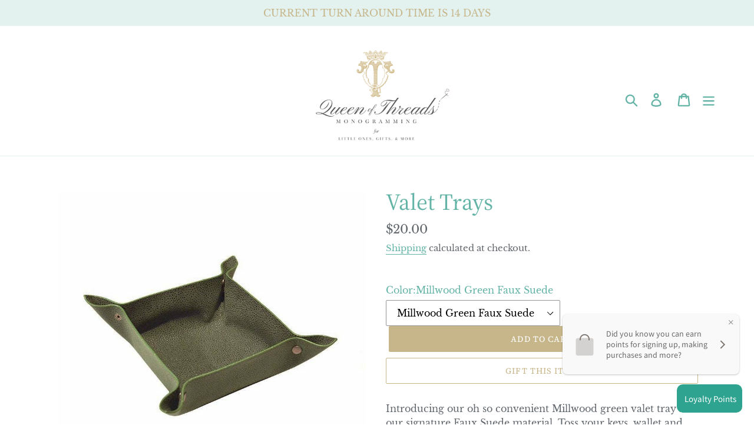

--- FILE ---
content_type: text/html; charset=utf-8
request_url: https://queenofthreadsmonogramming.com/products/valet-trays
body_size: 27065
content:
<!doctype html>
<!--[if IE 9]> <html class="ie9 no-js" lang="en"> <![endif]-->
<!--[if (gt IE 9)|!(IE)]><!--> <html class="no-js" lang="en"> <!--<![endif]-->
<head>
  <link rel="stylesheet" href="https://obscure-escarpment-2240.herokuapp.com/stylesheets/bcpo-front.css">
  <script>var bcpo_product={"id":6943039586393,"title":"Valet Trays","handle":"valet-trays","description":"\u003cspan data-mce-fragment=\"1\"\u003eIntroducing our oh so convenient Millwood green valet tray in our signature Faux Suede material. Toss your keys, wallet and phone in our valet tray and you will never lose them again! Sides fold to snap down to take it with you on your travels. 5\" x 5\"\u003c\/span\u003e","published_at":"2021-12-10T14:19:09-06:00","created_at":"2021-12-10T14:19:07-06:00","vendor":"Bellemonde","type":"","tags":["Travel"],"price":2000,"price_min":2000,"price_max":2000,"available":true,"price_varies":false,"compare_at_price":2000,"compare_at_price_min":2000,"compare_at_price_max":2000,"compare_at_price_varies":false,"variants":[{"id":39624831860825,"title":"Millwood Green Faux Suede","option1":"Millwood Green Faux Suede","option2":null,"option3":null,"sku":"","requires_shipping":true,"taxable":true,"featured_image":{"id":28744186396761,"product_id":6943039586393,"position":1,"created_at":"2021-12-10T14:19:07-06:00","updated_at":"2021-12-10T14:19:10-06:00","alt":null,"width":800,"height":800,"src":"\/\/queenofthreadsmonogramming.com\/cdn\/shop\/products\/872c5dcc1cd5271e7ec351a1dfb9326bd7d3ed02a10380612e5adefad7f29182.jpg?v=1639167550","variant_ids":[39624831860825]},"available":true,"name":"Valet Trays - Millwood Green Faux Suede","public_title":"Millwood Green Faux Suede","options":["Millwood Green Faux Suede"],"price":2000,"weight":91,"compare_at_price":2000,"inventory_management":"shopify","barcode":"31860825","featured_media":{"alt":null,"id":21051661844569,"position":1,"preview_image":{"aspect_ratio":1.0,"height":800,"width":800,"src":"\/\/queenofthreadsmonogramming.com\/cdn\/shop\/products\/872c5dcc1cd5271e7ec351a1dfb9326bd7d3ed02a10380612e5adefad7f29182.jpg?v=1639167550"}},"requires_selling_plan":false,"selling_plan_allocations":[]},{"id":39624835235929,"title":"Aspen Grey Faux Suede Grain","option1":"Aspen Grey Faux Suede Grain","option2":null,"option3":null,"sku":"","requires_shipping":true,"taxable":true,"featured_image":{"id":28744195637337,"product_id":6943039586393,"position":2,"created_at":"2021-12-10T14:21:48-06:00","updated_at":"2021-12-10T14:21:49-06:00","alt":null,"width":800,"height":800,"src":"\/\/queenofthreadsmonogramming.com\/cdn\/shop\/products\/4f6a6654018f581b7c6a478a64f1ee039ab610209ff142bc70d2c19b6e08f0d2.jpg?v=1639167709","variant_ids":[39624835235929]},"available":true,"name":"Valet Trays - Aspen Grey Faux Suede Grain","public_title":"Aspen Grey Faux Suede Grain","options":["Aspen Grey Faux Suede Grain"],"price":2000,"weight":91,"compare_at_price":2000,"inventory_management":"shopify","barcode":"35235929","featured_media":{"alt":null,"id":21051671248985,"position":2,"preview_image":{"aspect_ratio":1.0,"height":800,"width":800,"src":"\/\/queenofthreadsmonogramming.com\/cdn\/shop\/products\/4f6a6654018f581b7c6a478a64f1ee039ab610209ff142bc70d2c19b6e08f0d2.jpg?v=1639167709"}},"requires_selling_plan":false,"selling_plan_allocations":[]},{"id":39624837267545,"title":"Black Faux Suede","option1":"Black Faux Suede","option2":null,"option3":null,"sku":"","requires_shipping":true,"taxable":true,"featured_image":{"id":30478118748249,"product_id":6943039586393,"position":4,"created_at":"2022-10-25T16:24:13-05:00","updated_at":"2022-10-25T16:24:14-05:00","alt":null,"width":800,"height":800,"src":"\/\/queenofthreadsmonogramming.com\/cdn\/shop\/products\/BL171K_2000x_e512cdb0-3da0-4fcc-b1db-6c02d755f964.webp?v=1666733054","variant_ids":[39624837267545]},"available":true,"name":"Valet Trays - Black Faux Suede","public_title":"Black Faux Suede","options":["Black Faux Suede"],"price":2000,"weight":91,"compare_at_price":2000,"inventory_management":"shopify","barcode":"37267545","featured_media":{"alt":null,"id":23022072234073,"position":4,"preview_image":{"aspect_ratio":1.0,"height":800,"width":800,"src":"\/\/queenofthreadsmonogramming.com\/cdn\/shop\/products\/BL171K_2000x_e512cdb0-3da0-4fcc-b1db-6c02d755f964.webp?v=1666733054"}},"requires_selling_plan":false,"selling_plan_allocations":[]},{"id":40299225088089,"title":"Brown Faux Suede","option1":"Brown Faux Suede","option2":null,"option3":null,"sku":"","requires_shipping":true,"taxable":true,"featured_image":{"id":28744195702873,"product_id":6943039586393,"position":3,"created_at":"2021-12-10T14:21:49-06:00","updated_at":"2021-12-10T14:21:50-06:00","alt":null,"width":800,"height":800,"src":"\/\/queenofthreadsmonogramming.com\/cdn\/shop\/products\/38f823c594add6c727f24938a91424225535e9a4c9a974c046965b2f0cfc3685.jpg?v=1639167710","variant_ids":[40299225088089]},"available":true,"name":"Valet Trays - Brown Faux Suede","public_title":"Brown Faux Suede","options":["Brown Faux Suede"],"price":2000,"weight":91,"compare_at_price":2000,"inventory_management":"shopify","barcode":"25088089","featured_media":{"alt":null,"id":21051671314521,"position":3,"preview_image":{"aspect_ratio":1.0,"height":800,"width":800,"src":"\/\/queenofthreadsmonogramming.com\/cdn\/shop\/products\/38f823c594add6c727f24938a91424225535e9a4c9a974c046965b2f0cfc3685.jpg?v=1639167710"}},"requires_selling_plan":false,"selling_plan_allocations":[]}],"images":["\/\/queenofthreadsmonogramming.com\/cdn\/shop\/products\/872c5dcc1cd5271e7ec351a1dfb9326bd7d3ed02a10380612e5adefad7f29182.jpg?v=1639167550","\/\/queenofthreadsmonogramming.com\/cdn\/shop\/products\/4f6a6654018f581b7c6a478a64f1ee039ab610209ff142bc70d2c19b6e08f0d2.jpg?v=1639167709","\/\/queenofthreadsmonogramming.com\/cdn\/shop\/products\/38f823c594add6c727f24938a91424225535e9a4c9a974c046965b2f0cfc3685.jpg?v=1639167710","\/\/queenofthreadsmonogramming.com\/cdn\/shop\/products\/BL171K_2000x_e512cdb0-3da0-4fcc-b1db-6c02d755f964.webp?v=1666733054"],"featured_image":"\/\/queenofthreadsmonogramming.com\/cdn\/shop\/products\/872c5dcc1cd5271e7ec351a1dfb9326bd7d3ed02a10380612e5adefad7f29182.jpg?v=1639167550","options":["Color"],"media":[{"alt":null,"id":21051661844569,"position":1,"preview_image":{"aspect_ratio":1.0,"height":800,"width":800,"src":"\/\/queenofthreadsmonogramming.com\/cdn\/shop\/products\/872c5dcc1cd5271e7ec351a1dfb9326bd7d3ed02a10380612e5adefad7f29182.jpg?v=1639167550"},"aspect_ratio":1.0,"height":800,"media_type":"image","src":"\/\/queenofthreadsmonogramming.com\/cdn\/shop\/products\/872c5dcc1cd5271e7ec351a1dfb9326bd7d3ed02a10380612e5adefad7f29182.jpg?v=1639167550","width":800},{"alt":null,"id":21051671248985,"position":2,"preview_image":{"aspect_ratio":1.0,"height":800,"width":800,"src":"\/\/queenofthreadsmonogramming.com\/cdn\/shop\/products\/4f6a6654018f581b7c6a478a64f1ee039ab610209ff142bc70d2c19b6e08f0d2.jpg?v=1639167709"},"aspect_ratio":1.0,"height":800,"media_type":"image","src":"\/\/queenofthreadsmonogramming.com\/cdn\/shop\/products\/4f6a6654018f581b7c6a478a64f1ee039ab610209ff142bc70d2c19b6e08f0d2.jpg?v=1639167709","width":800},{"alt":null,"id":21051671314521,"position":3,"preview_image":{"aspect_ratio":1.0,"height":800,"width":800,"src":"\/\/queenofthreadsmonogramming.com\/cdn\/shop\/products\/38f823c594add6c727f24938a91424225535e9a4c9a974c046965b2f0cfc3685.jpg?v=1639167710"},"aspect_ratio":1.0,"height":800,"media_type":"image","src":"\/\/queenofthreadsmonogramming.com\/cdn\/shop\/products\/38f823c594add6c727f24938a91424225535e9a4c9a974c046965b2f0cfc3685.jpg?v=1639167710","width":800},{"alt":null,"id":23022072234073,"position":4,"preview_image":{"aspect_ratio":1.0,"height":800,"width":800,"src":"\/\/queenofthreadsmonogramming.com\/cdn\/shop\/products\/BL171K_2000x_e512cdb0-3da0-4fcc-b1db-6c02d755f964.webp?v=1666733054"},"aspect_ratio":1.0,"height":800,"media_type":"image","src":"\/\/queenofthreadsmonogramming.com\/cdn\/shop\/products\/BL171K_2000x_e512cdb0-3da0-4fcc-b1db-6c02d755f964.webp?v=1666733054","width":800}],"requires_selling_plan":false,"selling_plan_groups":[],"content":"\u003cspan data-mce-fragment=\"1\"\u003eIntroducing our oh so convenient Millwood green valet tray in our signature Faux Suede material. Toss your keys, wallet and phone in our valet tray and you will never lose them again! Sides fold to snap down to take it with you on your travels. 5\" x 5\"\u003c\/span\u003e"};  var bcpo_settings={"fallback":"default","auto_select":"on","load_main_image":"off","border_style":"round","tooltips":"show","sold_out_style":"transparent","theme":"light","jumbo_colors":"medium","jumbo_images":"medium","circle_swatches":"","inventory_style":"amazon","storewide_preorders":"off","override_ajax":"on","add_price_addons":"on","shop_currency":"USD","money_format2":"${{amount}} USD","global_auto_image_options":"Monogram","global_color_options":"Threads Color","global_colors":[{"key":"Red","value":"eb2d2d"},{"key":"Green","value":"25c348"},{"key":"Navy","value":"152f71"},{"key":"Purple","value":"7a1ea0"},{"key":"Pink","value":"f52f87"},{"key":"Black","value":"051912"},{"key":"Orange","value":"f8632f"},{"key":"Blue","value":"285fd3"}],"money_format_without_currency":"${{amount}}"};var inventory_quantity = [];inventory_quantity.push(4);inventory_quantity.push(1);inventory_quantity.push(3);inventory_quantity.push(2);if(bcpo_product) { for (var i = 0; i < bcpo_product.variants.length; i += 1) { bcpo_product.variants[i].inventory_quantity = inventory_quantity[i]; }}window.bcpo = window.bcpo || {}; bcpo.cart = {"note":null,"attributes":{},"original_total_price":0,"total_price":0,"total_discount":0,"total_weight":0.0,"item_count":0,"items":[],"requires_shipping":false,"currency":"USD","items_subtotal_price":0,"cart_level_discount_applications":[],"checkout_charge_amount":0}; bcpo.ogFormData = FormData;</script>

    
    
  <meta charset="utf-8">
  <meta http-equiv="X-UA-Compatible" content="IE=edge,chrome=1">
  <meta name="viewport" content="width=device-width,initial-scale=1">
  <meta name="theme-color" content="#c6b68a">
  <link rel="canonical" href="https://queenofthreadsmonogramming.com/products/valet-trays"><title>Valet Trays
&ndash; Queen of Threads Monogramming</title><meta name="description" content="Introducing our oh so convenient Millwood green valet tray in our signature Faux Suede material. Toss your keys, wallet and phone in our valet tray and you will never lose them again! Sides fold to snap down to take it with you on your travels. 5&quot; x 5&quot;"><!-- /snippets/social-meta-tags.liquid -->




<meta property="og:site_name" content="Queen of Threads Monogramming">
<meta property="og:url" content="https://queenofthreadsmonogramming.com/products/valet-trays">
<meta property="og:title" content="Valet Trays">
<meta property="og:type" content="product">
<meta property="og:description" content="Introducing our oh so convenient Millwood green valet tray in our signature Faux Suede material. Toss your keys, wallet and phone in our valet tray and you will never lose them again! Sides fold to snap down to take it with you on your travels. 5&quot; x 5&quot;">

  <meta property="og:price:amount" content="20.00">
  <meta property="og:price:currency" content="USD">

<meta property="og:image" content="http://queenofthreadsmonogramming.com/cdn/shop/products/872c5dcc1cd5271e7ec351a1dfb9326bd7d3ed02a10380612e5adefad7f29182_1200x1200.jpg?v=1639167550"><meta property="og:image" content="http://queenofthreadsmonogramming.com/cdn/shop/products/4f6a6654018f581b7c6a478a64f1ee039ab610209ff142bc70d2c19b6e08f0d2_1200x1200.jpg?v=1639167709"><meta property="og:image" content="http://queenofthreadsmonogramming.com/cdn/shop/products/38f823c594add6c727f24938a91424225535e9a4c9a974c046965b2f0cfc3685_1200x1200.jpg?v=1639167710">
<meta property="og:image:secure_url" content="https://queenofthreadsmonogramming.com/cdn/shop/products/872c5dcc1cd5271e7ec351a1dfb9326bd7d3ed02a10380612e5adefad7f29182_1200x1200.jpg?v=1639167550"><meta property="og:image:secure_url" content="https://queenofthreadsmonogramming.com/cdn/shop/products/4f6a6654018f581b7c6a478a64f1ee039ab610209ff142bc70d2c19b6e08f0d2_1200x1200.jpg?v=1639167709"><meta property="og:image:secure_url" content="https://queenofthreadsmonogramming.com/cdn/shop/products/38f823c594add6c727f24938a91424225535e9a4c9a974c046965b2f0cfc3685_1200x1200.jpg?v=1639167710">


<meta name="twitter:card" content="summary_large_image">
<meta name="twitter:title" content="Valet Trays">
<meta name="twitter:description" content="Introducing our oh so convenient Millwood green valet tray in our signature Faux Suede material. Toss your keys, wallet and phone in our valet tray and you will never lose them again! Sides fold to snap down to take it with you on your travels. 5&quot; x 5&quot;">


  <link href="//queenofthreadsmonogramming.com/cdn/shop/t/6/assets/theme.scss.css?v=43073292219745479301759332421" rel="stylesheet" type="text/css" media="all" />

  <script>
    var theme = {
      strings: {
        addToCart: "Add to cart",
        soldOut: "Sold out",
        unavailable: "Unavailable",
        regularPrice: "Regular price",
        sale: "Sale",
        showMore: "Show More",
        showLess: "Show Less",
        addressError: "Error looking up that address",
        addressNoResults: "No results for that address",
        addressQueryLimit: "You have exceeded the Google API usage limit. Consider upgrading to a \u003ca href=\"https:\/\/developers.google.com\/maps\/premium\/usage-limits\"\u003ePremium Plan\u003c\/a\u003e.",
        authError: "There was a problem authenticating your Google Maps account.",
        newWindow: "Opens in a new window.",
        external: "Opens external website.",
        newWindowExternal: "Opens external website in a new window."
      },
      moneyFormat: "${{amount}}"
    }

    document.documentElement.className = document.documentElement.className.replace('no-js', 'js');
  </script>

  <!--[if (lte IE 9) ]><script src="//queenofthreadsmonogramming.com/cdn/shop/t/6/assets/match-media.min.js?v=22265819453975888031701874830" type="text/javascript"></script><![endif]--><!--[if (gt IE 9)|!(IE)]><!--><script src="//queenofthreadsmonogramming.com/cdn/shop/t/6/assets/lazysizes.js?v=68441465964607740661701874830" async="async"></script><!--<![endif]-->
  <!--[if lte IE 9]><script src="//queenofthreadsmonogramming.com/cdn/shop/t/6/assets/lazysizes.min.js?1764"></script><![endif]-->

  <!--[if (gt IE 9)|!(IE)]><!--><script src="//queenofthreadsmonogramming.com/cdn/shop/t/6/assets/vendor.js?v=121857302354663160541701874830" defer="defer"></script><!--<![endif]-->
  <!--[if lte IE 9]><script src="//queenofthreadsmonogramming.com/cdn/shop/t/6/assets/vendor.js?v=121857302354663160541701874830"></script><![endif]-->

  <!--[if (gt IE 9)|!(IE)]><!--><script src="//queenofthreadsmonogramming.com/cdn/shop/t/6/assets/theme.js?v=64666071769250550331701874830" defer="defer"></script><!--<![endif]-->
  <!--[if lte IE 9]><script src="//queenofthreadsmonogramming.com/cdn/shop/t/6/assets/theme.js?v=64666071769250550331701874830"></script><![endif]-->

  <script>window.performance && window.performance.mark && window.performance.mark('shopify.content_for_header.start');</script><meta name="google-site-verification" content="g5wxUoSHMoJj-s4B03Tl14-6NrV8HC2C11qLV8Wbz78">
<meta name="google-site-verification" content="6XhQHZS5cchECYFwm8Chpo8Ly92tmywScj3xUjYUKHQ">
<meta id="shopify-digital-wallet" name="shopify-digital-wallet" content="/5889130585/digital_wallets/dialog">
<meta name="shopify-checkout-api-token" content="021c320c38ffb2e6827bf0719192ad87">
<meta id="in-context-paypal-metadata" data-shop-id="5889130585" data-venmo-supported="false" data-environment="production" data-locale="en_US" data-paypal-v4="true" data-currency="USD">
<link rel="alternate" type="application/json+oembed" href="https://queenofthreadsmonogramming.com/products/valet-trays.oembed">
<script async="async" src="/checkouts/internal/preloads.js?locale=en-US"></script>
<link rel="preconnect" href="https://shop.app" crossorigin="anonymous">
<script async="async" src="https://shop.app/checkouts/internal/preloads.js?locale=en-US&shop_id=5889130585" crossorigin="anonymous"></script>
<script id="apple-pay-shop-capabilities" type="application/json">{"shopId":5889130585,"countryCode":"US","currencyCode":"USD","merchantCapabilities":["supports3DS"],"merchantId":"gid:\/\/shopify\/Shop\/5889130585","merchantName":"Queen of Threads Monogramming","requiredBillingContactFields":["postalAddress","email","phone"],"requiredShippingContactFields":["postalAddress","email","phone"],"shippingType":"shipping","supportedNetworks":["visa","masterCard","amex","discover","elo","jcb"],"total":{"type":"pending","label":"Queen of Threads Monogramming","amount":"1.00"},"shopifyPaymentsEnabled":true,"supportsSubscriptions":true}</script>
<script id="shopify-features" type="application/json">{"accessToken":"021c320c38ffb2e6827bf0719192ad87","betas":["rich-media-storefront-analytics"],"domain":"queenofthreadsmonogramming.com","predictiveSearch":true,"shopId":5889130585,"locale":"en"}</script>
<script>var Shopify = Shopify || {};
Shopify.shop = "queen-of-threads-monogramming.myshopify.com";
Shopify.locale = "en";
Shopify.currency = {"active":"USD","rate":"1.0"};
Shopify.country = "US";
Shopify.theme = {"name":"Copy of Debut with Installments message","id":126093787225,"schema_name":"Debut","schema_version":"9.2.0","theme_store_id":796,"role":"main"};
Shopify.theme.handle = "null";
Shopify.theme.style = {"id":null,"handle":null};
Shopify.cdnHost = "queenofthreadsmonogramming.com/cdn";
Shopify.routes = Shopify.routes || {};
Shopify.routes.root = "/";</script>
<script type="module">!function(o){(o.Shopify=o.Shopify||{}).modules=!0}(window);</script>
<script>!function(o){function n(){var o=[];function n(){o.push(Array.prototype.slice.apply(arguments))}return n.q=o,n}var t=o.Shopify=o.Shopify||{};t.loadFeatures=n(),t.autoloadFeatures=n()}(window);</script>
<script>
  window.ShopifyPay = window.ShopifyPay || {};
  window.ShopifyPay.apiHost = "shop.app\/pay";
  window.ShopifyPay.redirectState = null;
</script>
<script id="shop-js-analytics" type="application/json">{"pageType":"product"}</script>
<script defer="defer" async type="module" src="//queenofthreadsmonogramming.com/cdn/shopifycloud/shop-js/modules/v2/client.init-shop-cart-sync_CGREiBkR.en.esm.js"></script>
<script defer="defer" async type="module" src="//queenofthreadsmonogramming.com/cdn/shopifycloud/shop-js/modules/v2/chunk.common_Bt2Up4BP.esm.js"></script>
<script type="module">
  await import("//queenofthreadsmonogramming.com/cdn/shopifycloud/shop-js/modules/v2/client.init-shop-cart-sync_CGREiBkR.en.esm.js");
await import("//queenofthreadsmonogramming.com/cdn/shopifycloud/shop-js/modules/v2/chunk.common_Bt2Up4BP.esm.js");

  window.Shopify.SignInWithShop?.initShopCartSync?.({"fedCMEnabled":true,"windoidEnabled":true});

</script>
<script defer="defer" async type="module" src="//queenofthreadsmonogramming.com/cdn/shopifycloud/shop-js/modules/v2/client.payment-terms_BlOJedZ2.en.esm.js"></script>
<script defer="defer" async type="module" src="//queenofthreadsmonogramming.com/cdn/shopifycloud/shop-js/modules/v2/chunk.common_Bt2Up4BP.esm.js"></script>
<script defer="defer" async type="module" src="//queenofthreadsmonogramming.com/cdn/shopifycloud/shop-js/modules/v2/chunk.modal_Dk0o9ppo.esm.js"></script>
<script type="module">
  await import("//queenofthreadsmonogramming.com/cdn/shopifycloud/shop-js/modules/v2/client.payment-terms_BlOJedZ2.en.esm.js");
await import("//queenofthreadsmonogramming.com/cdn/shopifycloud/shop-js/modules/v2/chunk.common_Bt2Up4BP.esm.js");
await import("//queenofthreadsmonogramming.com/cdn/shopifycloud/shop-js/modules/v2/chunk.modal_Dk0o9ppo.esm.js");

  
</script>
<script>
  window.Shopify = window.Shopify || {};
  if (!window.Shopify.featureAssets) window.Shopify.featureAssets = {};
  window.Shopify.featureAssets['shop-js'] = {"shop-cart-sync":["modules/v2/client.shop-cart-sync_CQNAmp__.en.esm.js","modules/v2/chunk.common_Bt2Up4BP.esm.js"],"init-windoid":["modules/v2/client.init-windoid_BMafEeJe.en.esm.js","modules/v2/chunk.common_Bt2Up4BP.esm.js"],"shop-cash-offers":["modules/v2/client.shop-cash-offers_3d66YIS3.en.esm.js","modules/v2/chunk.common_Bt2Up4BP.esm.js","modules/v2/chunk.modal_Dk0o9ppo.esm.js"],"init-fed-cm":["modules/v2/client.init-fed-cm_B-WG4sqw.en.esm.js","modules/v2/chunk.common_Bt2Up4BP.esm.js"],"shop-toast-manager":["modules/v2/client.shop-toast-manager_DhuhblEJ.en.esm.js","modules/v2/chunk.common_Bt2Up4BP.esm.js"],"shop-button":["modules/v2/client.shop-button_B5xLHL5j.en.esm.js","modules/v2/chunk.common_Bt2Up4BP.esm.js"],"avatar":["modules/v2/client.avatar_BTnouDA3.en.esm.js"],"init-shop-email-lookup-coordinator":["modules/v2/client.init-shop-email-lookup-coordinator_hqFayTDE.en.esm.js","modules/v2/chunk.common_Bt2Up4BP.esm.js"],"init-shop-cart-sync":["modules/v2/client.init-shop-cart-sync_CGREiBkR.en.esm.js","modules/v2/chunk.common_Bt2Up4BP.esm.js"],"shop-login-button":["modules/v2/client.shop-login-button_g5QkWrqe.en.esm.js","modules/v2/chunk.common_Bt2Up4BP.esm.js","modules/v2/chunk.modal_Dk0o9ppo.esm.js"],"pay-button":["modules/v2/client.pay-button_Cuf0bNvL.en.esm.js","modules/v2/chunk.common_Bt2Up4BP.esm.js"],"init-shop-for-new-customer-accounts":["modules/v2/client.init-shop-for-new-customer-accounts_Bxwhl6__.en.esm.js","modules/v2/client.shop-login-button_g5QkWrqe.en.esm.js","modules/v2/chunk.common_Bt2Up4BP.esm.js","modules/v2/chunk.modal_Dk0o9ppo.esm.js"],"init-customer-accounts-sign-up":["modules/v2/client.init-customer-accounts-sign-up_al3d1WE3.en.esm.js","modules/v2/client.shop-login-button_g5QkWrqe.en.esm.js","modules/v2/chunk.common_Bt2Up4BP.esm.js","modules/v2/chunk.modal_Dk0o9ppo.esm.js"],"shop-follow-button":["modules/v2/client.shop-follow-button_B9MutJJO.en.esm.js","modules/v2/chunk.common_Bt2Up4BP.esm.js","modules/v2/chunk.modal_Dk0o9ppo.esm.js"],"checkout-modal":["modules/v2/client.checkout-modal_OBPaeP-J.en.esm.js","modules/v2/chunk.common_Bt2Up4BP.esm.js","modules/v2/chunk.modal_Dk0o9ppo.esm.js"],"init-customer-accounts":["modules/v2/client.init-customer-accounts_Brxa5h1K.en.esm.js","modules/v2/client.shop-login-button_g5QkWrqe.en.esm.js","modules/v2/chunk.common_Bt2Up4BP.esm.js","modules/v2/chunk.modal_Dk0o9ppo.esm.js"],"lead-capture":["modules/v2/client.lead-capture_BBBv1Qpe.en.esm.js","modules/v2/chunk.common_Bt2Up4BP.esm.js","modules/v2/chunk.modal_Dk0o9ppo.esm.js"],"shop-login":["modules/v2/client.shop-login_DoNRI_y4.en.esm.js","modules/v2/chunk.common_Bt2Up4BP.esm.js","modules/v2/chunk.modal_Dk0o9ppo.esm.js"],"payment-terms":["modules/v2/client.payment-terms_BlOJedZ2.en.esm.js","modules/v2/chunk.common_Bt2Up4BP.esm.js","modules/v2/chunk.modal_Dk0o9ppo.esm.js"]};
</script>
<script>(function() {
  var isLoaded = false;
  function asyncLoad() {
    if (isLoaded) return;
    isLoaded = true;
    var urls = ["\/\/cdn.shopify.com\/proxy\/f389334ed54c1a15a1a62159a6c8953d8c6aa328a4bfa1af7af9594b49f1020a\/obscure-escarpment-2240.herokuapp.com\/js\/best_custom_product_options.js?shop=queen-of-threads-monogramming.myshopify.com\u0026sp-cache-control=cHVibGljLCBtYXgtYWdlPTkwMA","https:\/\/a.mailmunch.co\/widgets\/site-993971-58772997c4b88ab1856cdb3c3b4540f40e5e9c32.js?shop=queen-of-threads-monogramming.myshopify.com","https:\/\/d9fvwtvqz2fm1.cloudfront.net\/shop\/js\/discount-on-cart-pro.min.js?shop=queen-of-threads-monogramming.myshopify.com"];
    for (var i = 0; i < urls.length; i++) {
      var s = document.createElement('script');
      s.type = 'text/javascript';
      s.async = true;
      s.src = urls[i];
      var x = document.getElementsByTagName('script')[0];
      x.parentNode.insertBefore(s, x);
    }
  };
  if(window.attachEvent) {
    window.attachEvent('onload', asyncLoad);
  } else {
    window.addEventListener('load', asyncLoad, false);
  }
})();</script>
<script id="__st">var __st={"a":5889130585,"offset":-21600,"reqid":"178b449f-bb35-42aa-a530-b3730a243acd-1762818179","pageurl":"queenofthreadsmonogramming.com\/products\/valet-trays","u":"21798663d15b","p":"product","rtyp":"product","rid":6943039586393};</script>
<script>window.ShopifyPaypalV4VisibilityTracking = true;</script>
<script id="captcha-bootstrap">!function(){'use strict';const t='contact',e='account',n='new_comment',o=[[t,t],['blogs',n],['comments',n],[t,'customer']],c=[[e,'customer_login'],[e,'guest_login'],[e,'recover_customer_password'],[e,'create_customer']],r=t=>t.map((([t,e])=>`form[action*='/${t}']:not([data-nocaptcha='true']) input[name='form_type'][value='${e}']`)).join(','),a=t=>()=>t?[...document.querySelectorAll(t)].map((t=>t.form)):[];function s(){const t=[...o],e=r(t);return a(e)}const i='password',u='form_key',d=['recaptcha-v3-token','g-recaptcha-response','h-captcha-response',i],f=()=>{try{return window.sessionStorage}catch{return}},m='__shopify_v',_=t=>t.elements[u];function p(t,e,n=!1){try{const o=window.sessionStorage,c=JSON.parse(o.getItem(e)),{data:r}=function(t){const{data:e,action:n}=t;return t[m]||n?{data:e,action:n}:{data:t,action:n}}(c);for(const[e,n]of Object.entries(r))t.elements[e]&&(t.elements[e].value=n);n&&o.removeItem(e)}catch(o){console.error('form repopulation failed',{error:o})}}const l='form_type',E='cptcha';function T(t){t.dataset[E]=!0}const w=window,h=w.document,L='Shopify',v='ce_forms',y='captcha';let A=!1;((t,e)=>{const n=(g='f06e6c50-85a8-45c8-87d0-21a2b65856fe',I='https://cdn.shopify.com/shopifycloud/storefront-forms-hcaptcha/ce_storefront_forms_captcha_hcaptcha.v1.5.2.iife.js',D={infoText:'Protected by hCaptcha',privacyText:'Privacy',termsText:'Terms'},(t,e,n)=>{const o=w[L][v],c=o.bindForm;if(c)return c(t,g,e,D).then(n);var r;o.q.push([[t,g,e,D],n]),r=I,A||(h.body.append(Object.assign(h.createElement('script'),{id:'captcha-provider',async:!0,src:r})),A=!0)});var g,I,D;w[L]=w[L]||{},w[L][v]=w[L][v]||{},w[L][v].q=[],w[L][y]=w[L][y]||{},w[L][y].protect=function(t,e){n(t,void 0,e),T(t)},Object.freeze(w[L][y]),function(t,e,n,w,h,L){const[v,y,A,g]=function(t,e,n){const i=e?o:[],u=t?c:[],d=[...i,...u],f=r(d),m=r(i),_=r(d.filter((([t,e])=>n.includes(e))));return[a(f),a(m),a(_),s()]}(w,h,L),I=t=>{const e=t.target;return e instanceof HTMLFormElement?e:e&&e.form},D=t=>v().includes(t);t.addEventListener('submit',(t=>{const e=I(t);if(!e)return;const n=D(e)&&!e.dataset.hcaptchaBound&&!e.dataset.recaptchaBound,o=_(e),c=g().includes(e)&&(!o||!o.value);(n||c)&&t.preventDefault(),c&&!n&&(function(t){try{if(!f())return;!function(t){const e=f();if(!e)return;const n=_(t);if(!n)return;const o=n.value;o&&e.removeItem(o)}(t);const e=Array.from(Array(32),(()=>Math.random().toString(36)[2])).join('');!function(t,e){_(t)||t.append(Object.assign(document.createElement('input'),{type:'hidden',name:u})),t.elements[u].value=e}(t,e),function(t,e){const n=f();if(!n)return;const o=[...t.querySelectorAll(`input[type='${i}']`)].map((({name:t})=>t)),c=[...d,...o],r={};for(const[a,s]of new FormData(t).entries())c.includes(a)||(r[a]=s);n.setItem(e,JSON.stringify({[m]:1,action:t.action,data:r}))}(t,e)}catch(e){console.error('failed to persist form',e)}}(e),e.submit())}));const S=(t,e)=>{t&&!t.dataset[E]&&(n(t,e.some((e=>e===t))),T(t))};for(const o of['focusin','change'])t.addEventListener(o,(t=>{const e=I(t);D(e)&&S(e,y())}));const B=e.get('form_key'),M=e.get(l),P=B&&M;t.addEventListener('DOMContentLoaded',(()=>{const t=y();if(P)for(const e of t)e.elements[l].value===M&&p(e,B);[...new Set([...A(),...v().filter((t=>'true'===t.dataset.shopifyCaptcha))])].forEach((e=>S(e,t)))}))}(h,new URLSearchParams(w.location.search),n,t,e,['guest_login'])})(!0,!0)}();</script>
<script integrity="sha256-52AcMU7V7pcBOXWImdc/TAGTFKeNjmkeM1Pvks/DTgc=" data-source-attribution="shopify.loadfeatures" defer="defer" src="//queenofthreadsmonogramming.com/cdn/shopifycloud/storefront/assets/storefront/load_feature-81c60534.js" crossorigin="anonymous"></script>
<script crossorigin="anonymous" defer="defer" src="//queenofthreadsmonogramming.com/cdn/shopifycloud/storefront/assets/shopify_pay/storefront-65b4c6d7.js?v=20250812"></script>
<script data-source-attribution="shopify.dynamic_checkout.dynamic.init">var Shopify=Shopify||{};Shopify.PaymentButton=Shopify.PaymentButton||{isStorefrontPortableWallets:!0,init:function(){window.Shopify.PaymentButton.init=function(){};var t=document.createElement("script");t.src="https://queenofthreadsmonogramming.com/cdn/shopifycloud/portable-wallets/latest/portable-wallets.en.js",t.type="module",document.head.appendChild(t)}};
</script>
<script data-source-attribution="shopify.dynamic_checkout.buyer_consent">
  function portableWalletsHideBuyerConsent(e){var t=document.getElementById("shopify-buyer-consent"),n=document.getElementById("shopify-subscription-policy-button");t&&n&&(t.classList.add("hidden"),t.setAttribute("aria-hidden","true"),n.removeEventListener("click",e))}function portableWalletsShowBuyerConsent(e){var t=document.getElementById("shopify-buyer-consent"),n=document.getElementById("shopify-subscription-policy-button");t&&n&&(t.classList.remove("hidden"),t.removeAttribute("aria-hidden"),n.addEventListener("click",e))}window.Shopify?.PaymentButton&&(window.Shopify.PaymentButton.hideBuyerConsent=portableWalletsHideBuyerConsent,window.Shopify.PaymentButton.showBuyerConsent=portableWalletsShowBuyerConsent);
</script>
<script data-source-attribution="shopify.dynamic_checkout.cart.bootstrap">document.addEventListener("DOMContentLoaded",(function(){function t(){return document.querySelector("shopify-accelerated-checkout-cart, shopify-accelerated-checkout")}if(t())Shopify.PaymentButton.init();else{new MutationObserver((function(e,n){t()&&(Shopify.PaymentButton.init(),n.disconnect())})).observe(document.body,{childList:!0,subtree:!0})}}));
</script>
<link id="shopify-accelerated-checkout-styles" rel="stylesheet" media="screen" href="https://queenofthreadsmonogramming.com/cdn/shopifycloud/portable-wallets/latest/accelerated-checkout-backwards-compat.css" crossorigin="anonymous">
<style id="shopify-accelerated-checkout-cart">
        #shopify-buyer-consent {
  margin-top: 1em;
  display: inline-block;
  width: 100%;
}

#shopify-buyer-consent.hidden {
  display: none;
}

#shopify-subscription-policy-button {
  background: none;
  border: none;
  padding: 0;
  text-decoration: underline;
  font-size: inherit;
  cursor: pointer;
}

#shopify-subscription-policy-button::before {
  box-shadow: none;
}

      </style>

<script>window.performance && window.performance.mark && window.performance.mark('shopify.content_for_header.end');</script>
  
  <script>
  !function(t,n){function o(n){var o=t.getElementsByTagName("script")[0],i=t.createElement("script");i.src=n,i.crossOrigin="",o.parentNode.insertBefore(i,o)}if(!n.isLoyaltyLion){window.loyaltylion=n,void 0===window.lion&&(window.lion=n),n.version=2,n.isLoyaltyLion=!0;var i=new Date,e=i.getFullYear().toString()+i.getMonth().toString()+i.getDate().toString();o("https://sdk.loyaltylion.net/static/2/loader.js?t="+e);var r=!1;n.init=function(t){if(r)throw new Error("Cannot call lion.init more than once");r=!0;var a=n._token=t.token;if(!a)throw new Error("Token must be supplied to lion.init");for(var l=[],s="_push configure bootstrap shutdown on removeListener authenticateCustomer".split(" "),c=0;c<s.length;c+=1)!function(t,n){t[n]=function(){l.push([n,Array.prototype.slice.call(arguments,0)])}}(n,s[c]);o("https://sdk.loyaltylion.net/sdk/start/"+a+".js?t="+e+i.getHours().toString()),n._initData=t,n._buffer=l}}}(document,window.loyaltylion||[]);

  
    
      loyaltylion.init({ token: "f76067f24e1797d6b3e989756daeaa67" });
    
  
</script>



<script src="//staticxx.s3.amazonaws.com/aio_stats_lib_v1.min.js?v=1.0"></script><link href="https://monorail-edge.shopifysvc.com" rel="dns-prefetch">
<script>(function(){if ("sendBeacon" in navigator && "performance" in window) {try {var session_token_from_headers = performance.getEntriesByType('navigation')[0].serverTiming.find(x => x.name == '_s').description;} catch {var session_token_from_headers = undefined;}var session_cookie_matches = document.cookie.match(/_shopify_s=([^;]*)/);var session_token_from_cookie = session_cookie_matches && session_cookie_matches.length === 2 ? session_cookie_matches[1] : "";var session_token = session_token_from_headers || session_token_from_cookie || "";function handle_abandonment_event(e) {var entries = performance.getEntries().filter(function(entry) {return /monorail-edge.shopifysvc.com/.test(entry.name);});if (!window.abandonment_tracked && entries.length === 0) {window.abandonment_tracked = true;var currentMs = Date.now();var navigation_start = performance.timing.navigationStart;var payload = {shop_id: 5889130585,url: window.location.href,navigation_start,duration: currentMs - navigation_start,session_token,page_type: "product"};window.navigator.sendBeacon("https://monorail-edge.shopifysvc.com/v1/produce", JSON.stringify({schema_id: "online_store_buyer_site_abandonment/1.1",payload: payload,metadata: {event_created_at_ms: currentMs,event_sent_at_ms: currentMs}}));}}window.addEventListener('pagehide', handle_abandonment_event);}}());</script>
<script id="web-pixels-manager-setup">(function e(e,d,r,n,o){if(void 0===o&&(o={}),!Boolean(null===(a=null===(i=window.Shopify)||void 0===i?void 0:i.analytics)||void 0===a?void 0:a.replayQueue)){var i,a;window.Shopify=window.Shopify||{};var t=window.Shopify;t.analytics=t.analytics||{};var s=t.analytics;s.replayQueue=[],s.publish=function(e,d,r){return s.replayQueue.push([e,d,r]),!0};try{self.performance.mark("wpm:start")}catch(e){}var l=function(){var e={modern:/Edge?\/(1{2}[4-9]|1[2-9]\d|[2-9]\d{2}|\d{4,})\.\d+(\.\d+|)|Firefox\/(1{2}[4-9]|1[2-9]\d|[2-9]\d{2}|\d{4,})\.\d+(\.\d+|)|Chrom(ium|e)\/(9{2}|\d{3,})\.\d+(\.\d+|)|(Maci|X1{2}).+ Version\/(15\.\d+|(1[6-9]|[2-9]\d|\d{3,})\.\d+)([,.]\d+|)( \(\w+\)|)( Mobile\/\w+|) Safari\/|Chrome.+OPR\/(9{2}|\d{3,})\.\d+\.\d+|(CPU[ +]OS|iPhone[ +]OS|CPU[ +]iPhone|CPU IPhone OS|CPU iPad OS)[ +]+(15[._]\d+|(1[6-9]|[2-9]\d|\d{3,})[._]\d+)([._]\d+|)|Android:?[ /-](13[3-9]|1[4-9]\d|[2-9]\d{2}|\d{4,})(\.\d+|)(\.\d+|)|Android.+Firefox\/(13[5-9]|1[4-9]\d|[2-9]\d{2}|\d{4,})\.\d+(\.\d+|)|Android.+Chrom(ium|e)\/(13[3-9]|1[4-9]\d|[2-9]\d{2}|\d{4,})\.\d+(\.\d+|)|SamsungBrowser\/([2-9]\d|\d{3,})\.\d+/,legacy:/Edge?\/(1[6-9]|[2-9]\d|\d{3,})\.\d+(\.\d+|)|Firefox\/(5[4-9]|[6-9]\d|\d{3,})\.\d+(\.\d+|)|Chrom(ium|e)\/(5[1-9]|[6-9]\d|\d{3,})\.\d+(\.\d+|)([\d.]+$|.*Safari\/(?![\d.]+ Edge\/[\d.]+$))|(Maci|X1{2}).+ Version\/(10\.\d+|(1[1-9]|[2-9]\d|\d{3,})\.\d+)([,.]\d+|)( \(\w+\)|)( Mobile\/\w+|) Safari\/|Chrome.+OPR\/(3[89]|[4-9]\d|\d{3,})\.\d+\.\d+|(CPU[ +]OS|iPhone[ +]OS|CPU[ +]iPhone|CPU IPhone OS|CPU iPad OS)[ +]+(10[._]\d+|(1[1-9]|[2-9]\d|\d{3,})[._]\d+)([._]\d+|)|Android:?[ /-](13[3-9]|1[4-9]\d|[2-9]\d{2}|\d{4,})(\.\d+|)(\.\d+|)|Mobile Safari.+OPR\/([89]\d|\d{3,})\.\d+\.\d+|Android.+Firefox\/(13[5-9]|1[4-9]\d|[2-9]\d{2}|\d{4,})\.\d+(\.\d+|)|Android.+Chrom(ium|e)\/(13[3-9]|1[4-9]\d|[2-9]\d{2}|\d{4,})\.\d+(\.\d+|)|Android.+(UC? ?Browser|UCWEB|U3)[ /]?(15\.([5-9]|\d{2,})|(1[6-9]|[2-9]\d|\d{3,})\.\d+)\.\d+|SamsungBrowser\/(5\.\d+|([6-9]|\d{2,})\.\d+)|Android.+MQ{2}Browser\/(14(\.(9|\d{2,})|)|(1[5-9]|[2-9]\d|\d{3,})(\.\d+|))(\.\d+|)|K[Aa][Ii]OS\/(3\.\d+|([4-9]|\d{2,})\.\d+)(\.\d+|)/},d=e.modern,r=e.legacy,n=navigator.userAgent;return n.match(d)?"modern":n.match(r)?"legacy":"unknown"}(),u="modern"===l?"modern":"legacy",c=(null!=n?n:{modern:"",legacy:""})[u],f=function(e){return[e.baseUrl,"/wpm","/b",e.hashVersion,"modern"===e.buildTarget?"m":"l",".js"].join("")}({baseUrl:d,hashVersion:r,buildTarget:u}),m=function(e){var d=e.version,r=e.bundleTarget,n=e.surface,o=e.pageUrl,i=e.monorailEndpoint;return{emit:function(e){var a=e.status,t=e.errorMsg,s=(new Date).getTime(),l=JSON.stringify({metadata:{event_sent_at_ms:s},events:[{schema_id:"web_pixels_manager_load/3.1",payload:{version:d,bundle_target:r,page_url:o,status:a,surface:n,error_msg:t},metadata:{event_created_at_ms:s}}]});if(!i)return console&&console.warn&&console.warn("[Web Pixels Manager] No Monorail endpoint provided, skipping logging."),!1;try{return self.navigator.sendBeacon.bind(self.navigator)(i,l)}catch(e){}var u=new XMLHttpRequest;try{return u.open("POST",i,!0),u.setRequestHeader("Content-Type","text/plain"),u.send(l),!0}catch(e){return console&&console.warn&&console.warn("[Web Pixels Manager] Got an unhandled error while logging to Monorail."),!1}}}}({version:r,bundleTarget:l,surface:e.surface,pageUrl:self.location.href,monorailEndpoint:e.monorailEndpoint});try{o.browserTarget=l,function(e){var d=e.src,r=e.async,n=void 0===r||r,o=e.onload,i=e.onerror,a=e.sri,t=e.scriptDataAttributes,s=void 0===t?{}:t,l=document.createElement("script"),u=document.querySelector("head"),c=document.querySelector("body");if(l.async=n,l.src=d,a&&(l.integrity=a,l.crossOrigin="anonymous"),s)for(var f in s)if(Object.prototype.hasOwnProperty.call(s,f))try{l.dataset[f]=s[f]}catch(e){}if(o&&l.addEventListener("load",o),i&&l.addEventListener("error",i),u)u.appendChild(l);else{if(!c)throw new Error("Did not find a head or body element to append the script");c.appendChild(l)}}({src:f,async:!0,onload:function(){if(!function(){var e,d;return Boolean(null===(d=null===(e=window.Shopify)||void 0===e?void 0:e.analytics)||void 0===d?void 0:d.initialized)}()){var d=window.webPixelsManager.init(e)||void 0;if(d){var r=window.Shopify.analytics;r.replayQueue.forEach((function(e){var r=e[0],n=e[1],o=e[2];d.publishCustomEvent(r,n,o)})),r.replayQueue=[],r.publish=d.publishCustomEvent,r.visitor=d.visitor,r.initialized=!0}}},onerror:function(){return m.emit({status:"failed",errorMsg:"".concat(f," has failed to load")})},sri:function(e){var d=/^sha384-[A-Za-z0-9+/=]+$/;return"string"==typeof e&&d.test(e)}(c)?c:"",scriptDataAttributes:o}),m.emit({status:"loading"})}catch(e){m.emit({status:"failed",errorMsg:(null==e?void 0:e.message)||"Unknown error"})}}})({shopId: 5889130585,storefrontBaseUrl: "https://queenofthreadsmonogramming.com",extensionsBaseUrl: "https://extensions.shopifycdn.com/cdn/shopifycloud/web-pixels-manager",monorailEndpoint: "https://monorail-edge.shopifysvc.com/unstable/produce_batch",surface: "storefront-renderer",enabledBetaFlags: ["2dca8a86"],webPixelsConfigList: [{"id":"470745177","configuration":"{\"config\":\"{\\\"pixel_id\\\":\\\"GT-55BNFX4\\\",\\\"target_country\\\":\\\"US\\\",\\\"gtag_events\\\":[{\\\"type\\\":\\\"purchase\\\",\\\"action_label\\\":\\\"MC-7FMGDV2B1V\\\"},{\\\"type\\\":\\\"page_view\\\",\\\"action_label\\\":\\\"MC-7FMGDV2B1V\\\"},{\\\"type\\\":\\\"view_item\\\",\\\"action_label\\\":\\\"MC-7FMGDV2B1V\\\"}],\\\"enable_monitoring_mode\\\":false}\"}","eventPayloadVersion":"v1","runtimeContext":"OPEN","scriptVersion":"b2a88bafab3e21179ed38636efcd8a93","type":"APP","apiClientId":1780363,"privacyPurposes":[],"dataSharingAdjustments":{"protectedCustomerApprovalScopes":["read_customer_address","read_customer_email","read_customer_name","read_customer_personal_data","read_customer_phone"]}},{"id":"112099417","configuration":"{\"pixel_id\":\"882414605504604\",\"pixel_type\":\"facebook_pixel\",\"metaapp_system_user_token\":\"-\"}","eventPayloadVersion":"v1","runtimeContext":"OPEN","scriptVersion":"ca16bc87fe92b6042fbaa3acc2fbdaa6","type":"APP","apiClientId":2329312,"privacyPurposes":["ANALYTICS","MARKETING","SALE_OF_DATA"],"dataSharingAdjustments":{"protectedCustomerApprovalScopes":["read_customer_address","read_customer_email","read_customer_name","read_customer_personal_data","read_customer_phone"]}},{"id":"67010649","configuration":"{\"tagID\":\"2614112641183\"}","eventPayloadVersion":"v1","runtimeContext":"STRICT","scriptVersion":"18031546ee651571ed29edbe71a3550b","type":"APP","apiClientId":3009811,"privacyPurposes":["ANALYTICS","MARKETING","SALE_OF_DATA"],"dataSharingAdjustments":{"protectedCustomerApprovalScopes":["read_customer_address","read_customer_email","read_customer_name","read_customer_personal_data","read_customer_phone"]}},{"id":"shopify-app-pixel","configuration":"{}","eventPayloadVersion":"v1","runtimeContext":"STRICT","scriptVersion":"0450","apiClientId":"shopify-pixel","type":"APP","privacyPurposes":["ANALYTICS","MARKETING"]},{"id":"shopify-custom-pixel","eventPayloadVersion":"v1","runtimeContext":"LAX","scriptVersion":"0450","apiClientId":"shopify-pixel","type":"CUSTOM","privacyPurposes":["ANALYTICS","MARKETING"]}],isMerchantRequest: false,initData: {"shop":{"name":"Queen of Threads Monogramming","paymentSettings":{"currencyCode":"USD"},"myshopifyDomain":"queen-of-threads-monogramming.myshopify.com","countryCode":"US","storefrontUrl":"https:\/\/queenofthreadsmonogramming.com"},"customer":null,"cart":null,"checkout":null,"productVariants":[{"price":{"amount":20.0,"currencyCode":"USD"},"product":{"title":"Valet Trays","vendor":"Bellemonde","id":"6943039586393","untranslatedTitle":"Valet Trays","url":"\/products\/valet-trays","type":""},"id":"39624831860825","image":{"src":"\/\/queenofthreadsmonogramming.com\/cdn\/shop\/products\/872c5dcc1cd5271e7ec351a1dfb9326bd7d3ed02a10380612e5adefad7f29182.jpg?v=1639167550"},"sku":"","title":"Millwood Green Faux Suede","untranslatedTitle":"Millwood Green Faux Suede"},{"price":{"amount":20.0,"currencyCode":"USD"},"product":{"title":"Valet Trays","vendor":"Bellemonde","id":"6943039586393","untranslatedTitle":"Valet Trays","url":"\/products\/valet-trays","type":""},"id":"39624835235929","image":{"src":"\/\/queenofthreadsmonogramming.com\/cdn\/shop\/products\/4f6a6654018f581b7c6a478a64f1ee039ab610209ff142bc70d2c19b6e08f0d2.jpg?v=1639167709"},"sku":"","title":"Aspen Grey Faux Suede Grain","untranslatedTitle":"Aspen Grey Faux Suede Grain"},{"price":{"amount":20.0,"currencyCode":"USD"},"product":{"title":"Valet Trays","vendor":"Bellemonde","id":"6943039586393","untranslatedTitle":"Valet Trays","url":"\/products\/valet-trays","type":""},"id":"39624837267545","image":{"src":"\/\/queenofthreadsmonogramming.com\/cdn\/shop\/products\/BL171K_2000x_e512cdb0-3da0-4fcc-b1db-6c02d755f964.webp?v=1666733054"},"sku":"","title":"Black Faux Suede","untranslatedTitle":"Black Faux Suede"},{"price":{"amount":20.0,"currencyCode":"USD"},"product":{"title":"Valet Trays","vendor":"Bellemonde","id":"6943039586393","untranslatedTitle":"Valet Trays","url":"\/products\/valet-trays","type":""},"id":"40299225088089","image":{"src":"\/\/queenofthreadsmonogramming.com\/cdn\/shop\/products\/38f823c594add6c727f24938a91424225535e9a4c9a974c046965b2f0cfc3685.jpg?v=1639167710"},"sku":"","title":"Brown Faux Suede","untranslatedTitle":"Brown Faux Suede"}],"purchasingCompany":null},},"https://queenofthreadsmonogramming.com/cdn","ae1676cfwd2530674p4253c800m34e853cb",{"modern":"","legacy":""},{"shopId":"5889130585","storefrontBaseUrl":"https:\/\/queenofthreadsmonogramming.com","extensionBaseUrl":"https:\/\/extensions.shopifycdn.com\/cdn\/shopifycloud\/web-pixels-manager","surface":"storefront-renderer","enabledBetaFlags":"[\"2dca8a86\"]","isMerchantRequest":"false","hashVersion":"ae1676cfwd2530674p4253c800m34e853cb","publish":"custom","events":"[[\"page_viewed\",{}],[\"product_viewed\",{\"productVariant\":{\"price\":{\"amount\":20.0,\"currencyCode\":\"USD\"},\"product\":{\"title\":\"Valet Trays\",\"vendor\":\"Bellemonde\",\"id\":\"6943039586393\",\"untranslatedTitle\":\"Valet Trays\",\"url\":\"\/products\/valet-trays\",\"type\":\"\"},\"id\":\"39624831860825\",\"image\":{\"src\":\"\/\/queenofthreadsmonogramming.com\/cdn\/shop\/products\/872c5dcc1cd5271e7ec351a1dfb9326bd7d3ed02a10380612e5adefad7f29182.jpg?v=1639167550\"},\"sku\":\"\",\"title\":\"Millwood Green Faux Suede\",\"untranslatedTitle\":\"Millwood Green Faux Suede\"}}]]"});</script><script>
  window.ShopifyAnalytics = window.ShopifyAnalytics || {};
  window.ShopifyAnalytics.meta = window.ShopifyAnalytics.meta || {};
  window.ShopifyAnalytics.meta.currency = 'USD';
  var meta = {"product":{"id":6943039586393,"gid":"gid:\/\/shopify\/Product\/6943039586393","vendor":"Bellemonde","type":"","variants":[{"id":39624831860825,"price":2000,"name":"Valet Trays - Millwood Green Faux Suede","public_title":"Millwood Green Faux Suede","sku":""},{"id":39624835235929,"price":2000,"name":"Valet Trays - Aspen Grey Faux Suede Grain","public_title":"Aspen Grey Faux Suede Grain","sku":""},{"id":39624837267545,"price":2000,"name":"Valet Trays - Black Faux Suede","public_title":"Black Faux Suede","sku":""},{"id":40299225088089,"price":2000,"name":"Valet Trays - Brown Faux Suede","public_title":"Brown Faux Suede","sku":""}],"remote":false},"page":{"pageType":"product","resourceType":"product","resourceId":6943039586393}};
  for (var attr in meta) {
    window.ShopifyAnalytics.meta[attr] = meta[attr];
  }
</script>
<script class="analytics">
  (function () {
    var customDocumentWrite = function(content) {
      var jquery = null;

      if (window.jQuery) {
        jquery = window.jQuery;
      } else if (window.Checkout && window.Checkout.$) {
        jquery = window.Checkout.$;
      }

      if (jquery) {
        jquery('body').append(content);
      }
    };

    var hasLoggedConversion = function(token) {
      if (token) {
        return document.cookie.indexOf('loggedConversion=' + token) !== -1;
      }
      return false;
    }

    var setCookieIfConversion = function(token) {
      if (token) {
        var twoMonthsFromNow = new Date(Date.now());
        twoMonthsFromNow.setMonth(twoMonthsFromNow.getMonth() + 2);

        document.cookie = 'loggedConversion=' + token + '; expires=' + twoMonthsFromNow;
      }
    }

    var trekkie = window.ShopifyAnalytics.lib = window.trekkie = window.trekkie || [];
    if (trekkie.integrations) {
      return;
    }
    trekkie.methods = [
      'identify',
      'page',
      'ready',
      'track',
      'trackForm',
      'trackLink'
    ];
    trekkie.factory = function(method) {
      return function() {
        var args = Array.prototype.slice.call(arguments);
        args.unshift(method);
        trekkie.push(args);
        return trekkie;
      };
    };
    for (var i = 0; i < trekkie.methods.length; i++) {
      var key = trekkie.methods[i];
      trekkie[key] = trekkie.factory(key);
    }
    trekkie.load = function(config) {
      trekkie.config = config || {};
      trekkie.config.initialDocumentCookie = document.cookie;
      var first = document.getElementsByTagName('script')[0];
      var script = document.createElement('script');
      script.type = 'text/javascript';
      script.onerror = function(e) {
        var scriptFallback = document.createElement('script');
        scriptFallback.type = 'text/javascript';
        scriptFallback.onerror = function(error) {
                var Monorail = {
      produce: function produce(monorailDomain, schemaId, payload) {
        var currentMs = new Date().getTime();
        var event = {
          schema_id: schemaId,
          payload: payload,
          metadata: {
            event_created_at_ms: currentMs,
            event_sent_at_ms: currentMs
          }
        };
        return Monorail.sendRequest("https://" + monorailDomain + "/v1/produce", JSON.stringify(event));
      },
      sendRequest: function sendRequest(endpointUrl, payload) {
        // Try the sendBeacon API
        if (window && window.navigator && typeof window.navigator.sendBeacon === 'function' && typeof window.Blob === 'function' && !Monorail.isIos12()) {
          var blobData = new window.Blob([payload], {
            type: 'text/plain'
          });

          if (window.navigator.sendBeacon(endpointUrl, blobData)) {
            return true;
          } // sendBeacon was not successful

        } // XHR beacon

        var xhr = new XMLHttpRequest();

        try {
          xhr.open('POST', endpointUrl);
          xhr.setRequestHeader('Content-Type', 'text/plain');
          xhr.send(payload);
        } catch (e) {
          console.log(e);
        }

        return false;
      },
      isIos12: function isIos12() {
        return window.navigator.userAgent.lastIndexOf('iPhone; CPU iPhone OS 12_') !== -1 || window.navigator.userAgent.lastIndexOf('iPad; CPU OS 12_') !== -1;
      }
    };
    Monorail.produce('monorail-edge.shopifysvc.com',
      'trekkie_storefront_load_errors/1.1',
      {shop_id: 5889130585,
      theme_id: 126093787225,
      app_name: "storefront",
      context_url: window.location.href,
      source_url: "//queenofthreadsmonogramming.com/cdn/s/trekkie.storefront.308893168db1679b4a9f8a086857af995740364f.min.js"});

        };
        scriptFallback.async = true;
        scriptFallback.src = '//queenofthreadsmonogramming.com/cdn/s/trekkie.storefront.308893168db1679b4a9f8a086857af995740364f.min.js';
        first.parentNode.insertBefore(scriptFallback, first);
      };
      script.async = true;
      script.src = '//queenofthreadsmonogramming.com/cdn/s/trekkie.storefront.308893168db1679b4a9f8a086857af995740364f.min.js';
      first.parentNode.insertBefore(script, first);
    };
    trekkie.load(
      {"Trekkie":{"appName":"storefront","development":false,"defaultAttributes":{"shopId":5889130585,"isMerchantRequest":null,"themeId":126093787225,"themeCityHash":"7188588066333091183","contentLanguage":"en","currency":"USD","eventMetadataId":"b06886c4-9f83-4a2c-ab9c-156370b8195b"},"isServerSideCookieWritingEnabled":true,"monorailRegion":"shop_domain","enabledBetaFlags":["f0df213a"]},"Session Attribution":{},"S2S":{"facebookCapiEnabled":true,"source":"trekkie-storefront-renderer","apiClientId":580111}}
    );

    var loaded = false;
    trekkie.ready(function() {
      if (loaded) return;
      loaded = true;

      window.ShopifyAnalytics.lib = window.trekkie;

      var originalDocumentWrite = document.write;
      document.write = customDocumentWrite;
      try { window.ShopifyAnalytics.merchantGoogleAnalytics.call(this); } catch(error) {};
      document.write = originalDocumentWrite;

      window.ShopifyAnalytics.lib.page(null,{"pageType":"product","resourceType":"product","resourceId":6943039586393,"shopifyEmitted":true});

      var match = window.location.pathname.match(/checkouts\/(.+)\/(thank_you|post_purchase)/)
      var token = match? match[1]: undefined;
      if (!hasLoggedConversion(token)) {
        setCookieIfConversion(token);
        window.ShopifyAnalytics.lib.track("Viewed Product",{"currency":"USD","variantId":39624831860825,"productId":6943039586393,"productGid":"gid:\/\/shopify\/Product\/6943039586393","name":"Valet Trays - Millwood Green Faux Suede","price":"20.00","sku":"","brand":"Bellemonde","variant":"Millwood Green Faux Suede","category":"","nonInteraction":true,"remote":false},undefined,undefined,{"shopifyEmitted":true});
      window.ShopifyAnalytics.lib.track("monorail:\/\/trekkie_storefront_viewed_product\/1.1",{"currency":"USD","variantId":39624831860825,"productId":6943039586393,"productGid":"gid:\/\/shopify\/Product\/6943039586393","name":"Valet Trays - Millwood Green Faux Suede","price":"20.00","sku":"","brand":"Bellemonde","variant":"Millwood Green Faux Suede","category":"","nonInteraction":true,"remote":false,"referer":"https:\/\/queenofthreadsmonogramming.com\/products\/valet-trays"});
      }
    });


        var eventsListenerScript = document.createElement('script');
        eventsListenerScript.async = true;
        eventsListenerScript.src = "//queenofthreadsmonogramming.com/cdn/shopifycloud/storefront/assets/shop_events_listener-3da45d37.js";
        document.getElementsByTagName('head')[0].appendChild(eventsListenerScript);

})();</script>
<script
  defer
  src="https://queenofthreadsmonogramming.com/cdn/shopifycloud/perf-kit/shopify-perf-kit-2.1.2.min.js"
  data-application="storefront-renderer"
  data-shop-id="5889130585"
  data-render-region="gcp-us-central1"
  data-page-type="product"
  data-theme-instance-id="126093787225"
  data-theme-name="Debut"
  data-theme-version="9.2.0"
  data-monorail-region="shop_domain"
  data-resource-timing-sampling-rate="10"
  data-shs="true"
  data-shs-beacon="true"
  data-shs-export-with-fetch="true"
  data-shs-logs-sample-rate="1"
></script>
</head>

<body class="template-product">

  <a class="in-page-link visually-hidden skip-link" href="#MainContent">Skip to content</a>

  <div id="SearchDrawer" class="search-bar drawer drawer--top" role="dialog" aria-modal="true" aria-label="Search">
    <div class="search-bar__table">
      <div class="search-bar__table-cell search-bar__form-wrapper">
        <form class="search search-bar__form" action="/search" method="get" role="search">
          <input class="search__input search-bar__input" type="search" name="q" value="" placeholder="Search" aria-label="Search">
          <button class="search-bar__submit search__submit btn--link" type="submit">
            <svg aria-hidden="true" focusable="false" role="presentation" class="icon icon-search" viewBox="0 0 37 40"><path d="M35.6 36l-9.8-9.8c4.1-5.4 3.6-13.2-1.3-18.1-5.4-5.4-14.2-5.4-19.7 0-5.4 5.4-5.4 14.2 0 19.7 2.6 2.6 6.1 4.1 9.8 4.1 3 0 5.9-1 8.3-2.8l9.8 9.8c.4.4.9.6 1.4.6s1-.2 1.4-.6c.9-.9.9-2.1.1-2.9zm-20.9-8.2c-2.6 0-5.1-1-7-2.9-3.9-3.9-3.9-10.1 0-14C9.6 9 12.2 8 14.7 8s5.1 1 7 2.9c3.9 3.9 3.9 10.1 0 14-1.9 1.9-4.4 2.9-7 2.9z"/></svg>
            <span class="icon__fallback-text">Submit</span>
          </button>
        </form>
      </div>
      <div class="search-bar__table-cell text-right">
        <button type="button" class="btn--link search-bar__close js-drawer-close">
          <svg aria-hidden="true" focusable="false" role="presentation" class="icon icon-close" viewBox="0 0 37 40"><path d="M21.3 23l11-11c.8-.8.8-2 0-2.8-.8-.8-2-.8-2.8 0l-11 11-11-11c-.8-.8-2-.8-2.8 0-.8.8-.8 2 0 2.8l11 11-11 11c-.8.8-.8 2 0 2.8.4.4.9.6 1.4.6s1-.2 1.4-.6l11-11 11 11c.4.4.9.6 1.4.6s1-.2 1.4-.6c.8-.8.8-2 0-2.8l-11-11z"/></svg>
          <span class="icon__fallback-text">Close search</span>
        </button>
      </div>
    </div>
  </div>

  <div id="shopify-section-header" class="shopify-section">
  <style>
    
      .site-header__logo-image {
        max-width: 250px;
      }
    

    
  </style>


<div data-section-id="header" data-section-type="header-section">
  
    
      <style>
        .announcement-bar {
          background-color: #e3f1ef;
        }

        .announcement-bar--link:hover {
          

          
            
            background-color: #c6e2de;
          
        }

        .announcement-bar__message {
          color: #c6b68a;
        }
      </style>

      
        <div class="announcement-bar">
      

        <p class="announcement-bar__message">CURRENT TURN AROUND TIME IS 14 DAYS</p>

      
        </div>
      

    
  

  <header class="site-header logo--center" role="banner">
    <div class="grid grid--no-gutters grid--table site-header__mobile-nav">
      

      <div class="grid__item medium-up--one-third medium-up--push-one-third logo-align--center">
        
        
          <div class="h2 site-header__logo">
        
          
<a href="/" class="site-header__logo-image site-header__logo-image--centered">
              
              <img class="lazyload js"
                   src="//queenofthreadsmonogramming.com/cdn/shop/files/Untitled_design_1ece7526-6282-45c0-9497-24b5681979d4_300x300.png?v=1702752749"
                   data-src="//queenofthreadsmonogramming.com/cdn/shop/files/Untitled_design_1ece7526-6282-45c0-9497-24b5681979d4_{width}x.png?v=1702752749"
                   data-widths="[180, 360, 540, 720, 900, 1080, 1296, 1512, 1728, 2048]"
                   data-aspectratio="1.3550135501355014"
                   data-sizes="auto"
                   alt="Queen of Threads Monogramming"
                   style="max-width: 250px">
              <noscript>
                
                <img src="//queenofthreadsmonogramming.com/cdn/shop/files/Untitled_design_1ece7526-6282-45c0-9497-24b5681979d4_250x.png?v=1702752749"
                     srcset="//queenofthreadsmonogramming.com/cdn/shop/files/Untitled_design_1ece7526-6282-45c0-9497-24b5681979d4_250x.png?v=1702752749 1x, //queenofthreadsmonogramming.com/cdn/shop/files/Untitled_design_1ece7526-6282-45c0-9497-24b5681979d4_250x@2x.png?v=1702752749 2x"
                     alt="Queen of Threads Monogramming"
                     style="max-width: 250px;">
              </noscript>
            </a>
          
        
          </div>
        
      </div>

      

      <div class="grid__item medium-up--one-third medium-up--push-one-third text-right site-header__icons site-header__icons--plus">
        <div class="site-header__icons-wrapper">
          <div class="site-header__search site-header__icon">
            <form action="/search" method="get" class="search-header search" role="search">
  <input class="search-header__input search__input"
    type="search"
    name="q"
    placeholder="Search"
    aria-label="Search">
  <button class="search-header__submit search__submit btn--link site-header__icon" type="submit">
    <svg aria-hidden="true" focusable="false" role="presentation" class="icon icon-search" viewBox="0 0 37 40"><path d="M35.6 36l-9.8-9.8c4.1-5.4 3.6-13.2-1.3-18.1-5.4-5.4-14.2-5.4-19.7 0-5.4 5.4-5.4 14.2 0 19.7 2.6 2.6 6.1 4.1 9.8 4.1 3 0 5.9-1 8.3-2.8l9.8 9.8c.4.4.9.6 1.4.6s1-.2 1.4-.6c.9-.9.9-2.1.1-2.9zm-20.9-8.2c-2.6 0-5.1-1-7-2.9-3.9-3.9-3.9-10.1 0-14C9.6 9 12.2 8 14.7 8s5.1 1 7 2.9c3.9 3.9 3.9 10.1 0 14-1.9 1.9-4.4 2.9-7 2.9z"/></svg>
    <span class="icon__fallback-text">Submit</span>
  </button>
</form>

          </div>

          <button type="button" class="btn--link site-header__icon site-header__search-toggle js-drawer-open-top">
            <svg aria-hidden="true" focusable="false" role="presentation" class="icon icon-search" viewBox="0 0 37 40"><path d="M35.6 36l-9.8-9.8c4.1-5.4 3.6-13.2-1.3-18.1-5.4-5.4-14.2-5.4-19.7 0-5.4 5.4-5.4 14.2 0 19.7 2.6 2.6 6.1 4.1 9.8 4.1 3 0 5.9-1 8.3-2.8l9.8 9.8c.4.4.9.6 1.4.6s1-.2 1.4-.6c.9-.9.9-2.1.1-2.9zm-20.9-8.2c-2.6 0-5.1-1-7-2.9-3.9-3.9-3.9-10.1 0-14C9.6 9 12.2 8 14.7 8s5.1 1 7 2.9c3.9 3.9 3.9 10.1 0 14-1.9 1.9-4.4 2.9-7 2.9z"/></svg>
            <span class="icon__fallback-text">Search</span>
          </button>

          
            
              <a href="/account/login" class="site-header__icon site-header__account">
                <svg aria-hidden="true" focusable="false" role="presentation" class="icon icon-login" viewBox="0 0 28.33 37.68"><path d="M14.17 14.9a7.45 7.45 0 1 0-7.5-7.45 7.46 7.46 0 0 0 7.5 7.45zm0-10.91a3.45 3.45 0 1 1-3.5 3.46A3.46 3.46 0 0 1 14.17 4zM14.17 16.47A14.18 14.18 0 0 0 0 30.68c0 1.41.66 4 5.11 5.66a27.17 27.17 0 0 0 9.06 1.34c6.54 0 14.17-1.84 14.17-7a14.18 14.18 0 0 0-14.17-14.21zm0 17.21c-6.3 0-10.17-1.77-10.17-3a10.17 10.17 0 1 1 20.33 0c.01 1.23-3.86 3-10.16 3z"/></svg>
                <span class="icon__fallback-text">Log in</span>
              </a>
            
          

          <a href="/cart" class="site-header__icon site-header__cart">
            <svg aria-hidden="true" focusable="false" role="presentation" class="icon icon-cart" viewBox="0 0 37 40"><path d="M36.5 34.8L33.3 8h-5.9C26.7 3.9 23 .8 18.5.8S10.3 3.9 9.6 8H3.7L.5 34.8c-.2 1.5.4 2.4.9 3 .5.5 1.4 1.2 3.1 1.2h28c1.3 0 2.4-.4 3.1-1.3.7-.7 1-1.8.9-2.9zm-18-30c2.2 0 4.1 1.4 4.7 3.2h-9.5c.7-1.9 2.6-3.2 4.8-3.2zM4.5 35l2.8-23h2.2v3c0 1.1.9 2 2 2s2-.9 2-2v-3h10v3c0 1.1.9 2 2 2s2-.9 2-2v-3h2.2l2.8 23h-28z"/></svg>
            <span class="icon__fallback-text">Cart</span>
            
          </a>

          

          
            <button type="button" class="btn--link site-header__icon site-header__menu js-mobile-nav-toggle mobile-nav--open" aria-controls="MobileNav"  aria-expanded="false" aria-label="Menu">
              <svg aria-hidden="true" focusable="false" role="presentation" class="icon icon-hamburger" viewBox="0 0 37 40"><path d="M33.5 25h-30c-1.1 0-2-.9-2-2s.9-2 2-2h30c1.1 0 2 .9 2 2s-.9 2-2 2zm0-11.5h-30c-1.1 0-2-.9-2-2s.9-2 2-2h30c1.1 0 2 .9 2 2s-.9 2-2 2zm0 23h-30c-1.1 0-2-.9-2-2s.9-2 2-2h30c1.1 0 2 .9 2 2s-.9 2-2 2z"/></svg>
              <svg aria-hidden="true" focusable="false" role="presentation" class="icon icon-close" viewBox="0 0 37 40"><path d="M21.3 23l11-11c.8-.8.8-2 0-2.8-.8-.8-2-.8-2.8 0l-11 11-11-11c-.8-.8-2-.8-2.8 0-.8.8-.8 2 0 2.8l11 11-11 11c-.8.8-.8 2 0 2.8.4.4.9.6 1.4.6s1-.2 1.4-.6l11-11 11 11c.4.4.9.6 1.4.6s1-.2 1.4-.6c.8-.8.8-2 0-2.8l-11-11z"/></svg>
            </button>
          
        </div>

      </div>
    </div>

    <nav class="mobile-nav-wrapper medium-up--hide" role="navigation">
      <ul id="MobileNav" class="mobile-nav">
        
<li class="mobile-nav__item border-bottom">
            
              <a href="/" class="mobile-nav__link">
                <span class="mobile-nav__label">Home</span>
              </a>
            
          </li>
        
<li class="mobile-nav__item border-bottom">
            
              <a href="/collections/frontpage" class="mobile-nav__link">
                <span class="mobile-nav__label">Boys</span>
              </a>
            
          </li>
        
<li class="mobile-nav__item border-bottom">
            
              <a href="/collections/girls" class="mobile-nav__link">
                <span class="mobile-nav__label">Girls</span>
              </a>
            
          </li>
        
<li class="mobile-nav__item border-bottom">
            
              <a href="/collections/baby" class="mobile-nav__link">
                <span class="mobile-nav__label">Baby</span>
              </a>
            
          </li>
        
<li class="mobile-nav__item border-bottom">
            
              <a href="/collections/mint" class="mobile-nav__link">
                <span class="mobile-nav__label">Seersucker</span>
              </a>
            
          </li>
        
<li class="mobile-nav__item border-bottom">
            
              <a href="/collections/towels" class="mobile-nav__link">
                <span class="mobile-nav__label">Towels</span>
              </a>
            
          </li>
        
<li class="mobile-nav__item border-bottom">
            
              <a href="/collections/custom-shirts" class="mobile-nav__link">
                <span class="mobile-nav__label">Custom Shirts</span>
              </a>
            
          </li>
        
<li class="mobile-nav__item border-bottom">
            
              <a href="/collections/gifts" class="mobile-nav__link">
                <span class="mobile-nav__label">Gifts</span>
              </a>
            
          </li>
        
<li class="mobile-nav__item border-bottom">
            
              <a href="/collections/outerwear" class="mobile-nav__link">
                <span class="mobile-nav__label">Outerwear</span>
              </a>
            
          </li>
        
<li class="mobile-nav__item border-bottom">
            
              <a href="/collections/travel" class="mobile-nav__link">
                <span class="mobile-nav__label">Travel</span>
              </a>
            
          </li>
        
<li class="mobile-nav__item">
            
              <a href="/collections/sale" class="mobile-nav__link">
                <span class="mobile-nav__label">Sale</span>
              </a>
            
          </li>
        
        
      </ul>
    </nav>
  </header>

  
  <nav class="small--hide border-bottom" id="AccessibleNav" role="navigation">
    <ul class="site-nav list--inline site-nav--centered" id="SiteNav">
  



    
      <li>
        <a href="/" class="site-nav__link site-nav__link--main">
          <span class="site-nav__label">Home</span>
        </a>
      </li>
    
  



    
      <li>
        <a href="/collections/frontpage" class="site-nav__link site-nav__link--main">
          <span class="site-nav__label">Boys</span>
        </a>
      </li>
    
  



    
      <li>
        <a href="/collections/girls" class="site-nav__link site-nav__link--main">
          <span class="site-nav__label">Girls</span>
        </a>
      </li>
    
  



    
      <li>
        <a href="/collections/baby" class="site-nav__link site-nav__link--main">
          <span class="site-nav__label">Baby</span>
        </a>
      </li>
    
  



    
      <li>
        <a href="/collections/mint" class="site-nav__link site-nav__link--main">
          <span class="site-nav__label">Seersucker</span>
        </a>
      </li>
    
  



    
      <li>
        <a href="/collections/towels" class="site-nav__link site-nav__link--main">
          <span class="site-nav__label">Towels</span>
        </a>
      </li>
    
  



    
      <li>
        <a href="/collections/custom-shirts" class="site-nav__link site-nav__link--main">
          <span class="site-nav__label">Custom Shirts</span>
        </a>
      </li>
    
  



    
      <li>
        <a href="/collections/gifts" class="site-nav__link site-nav__link--main">
          <span class="site-nav__label">Gifts</span>
        </a>
      </li>
    
  



    
      <li>
        <a href="/collections/outerwear" class="site-nav__link site-nav__link--main">
          <span class="site-nav__label">Outerwear</span>
        </a>
      </li>
    
  



    
      <li>
        <a href="/collections/travel" class="site-nav__link site-nav__link--main">
          <span class="site-nav__label">Travel</span>
        </a>
      </li>
    
  



    
      <li>
        <a href="/collections/sale" class="site-nav__link site-nav__link--main">
          <span class="site-nav__label">Sale</span>
        </a>
      </li>
    
  
</ul>

  </nav>
  
</div>



<script type="application/ld+json">
{
  "@context": "http://schema.org",
  "@type": "Organization",
  "name": "Queen of Threads Monogramming",
  
    
    "logo": "https://queenofthreadsmonogramming.com/cdn/shop/files/Untitled_design_1ece7526-6282-45c0-9497-24b5681979d4_500x.png?v=1702752749",
  
  "sameAs": [
    "",
    "https://www.facebook.com/queenofthreadsmonogramming/",
    "",
    "https://www.instagram.com/queenofthreadsmonogramming/",
    "",
    "",
    "",
    ""
  ],
  "url": "https://queenofthreadsmonogramming.com"
}
</script>




</div>

  <div class="page-container" id="PageContainer">

    <main class="main-content js-focus-hidden" id="MainContent" role="main" tabindex="-1">
      

<div id="shopify-section-product-template" class="shopify-section"><div class="product-template__container page-width"
  id="ProductSection-product-template"
  data-section-id="product-template"
  data-section-type="product"
  data-enable-history-state="true"
>
  


  <div class="grid product-single">
    <div class="grid__item product-single__photos medium-up--one-half">
        
        
        
        
<style>
  
  
  @media screen and (min-width: 750px) { 
    #FeaturedImage-product-template-28744186396761 {
      max-width: 530px;
      max-height: 530.0px;
    }
    #FeaturedImageZoom-product-template-28744186396761-wrapper {
      max-width: 530px;
      max-height: 530.0px;
    }
   } 
  
  
    
    @media screen and (max-width: 749px) {
      #FeaturedImage-product-template-28744186396761 {
        max-width: 750px;
        max-height: 750px;
      }
      #FeaturedImageZoom-product-template-28744186396761-wrapper {
        max-width: 750px;
      }
    }
  
</style>


        <div id="FeaturedImageZoom-product-template-28744186396761-wrapper" class="product-single__photo-wrapper js">
          <div
          id="FeaturedImageZoom-product-template-28744186396761"
          style="padding-top:100.0%;"
          class="product-single__photo js-zoom-enabled product-single__photo--has-thumbnails"
          data-image-id="28744186396761"
           data-zoom="//queenofthreadsmonogramming.com/cdn/shop/products/872c5dcc1cd5271e7ec351a1dfb9326bd7d3ed02a10380612e5adefad7f29182_1024x1024@2x.jpg?v=1639167550">
            <img id="FeaturedImage-product-template-28744186396761"
                 class="feature-row__image product-featured-img lazyload"
                 src="//queenofthreadsmonogramming.com/cdn/shop/products/872c5dcc1cd5271e7ec351a1dfb9326bd7d3ed02a10380612e5adefad7f29182_300x300.jpg?v=1639167550"
                 data-src="//queenofthreadsmonogramming.com/cdn/shop/products/872c5dcc1cd5271e7ec351a1dfb9326bd7d3ed02a10380612e5adefad7f29182_{width}x.jpg?v=1639167550"
                 data-widths="[180, 360, 540, 720, 900, 1080, 1296, 1512, 1728, 2048]"
                 data-aspectratio="1.0"
                 data-sizes="auto"
                 tabindex="-1"
                 alt="Valet Trays">
          </div>
        </div>
      
        
        
        
        
<style>
  
  
  @media screen and (min-width: 750px) { 
    #FeaturedImage-product-template-28744195637337 {
      max-width: 530px;
      max-height: 530.0px;
    }
    #FeaturedImageZoom-product-template-28744195637337-wrapper {
      max-width: 530px;
      max-height: 530.0px;
    }
   } 
  
  
    
    @media screen and (max-width: 749px) {
      #FeaturedImage-product-template-28744195637337 {
        max-width: 750px;
        max-height: 750px;
      }
      #FeaturedImageZoom-product-template-28744195637337-wrapper {
        max-width: 750px;
      }
    }
  
</style>


        <div id="FeaturedImageZoom-product-template-28744195637337-wrapper" class="product-single__photo-wrapper js">
          <div
          id="FeaturedImageZoom-product-template-28744195637337"
          style="padding-top:100.0%;"
          class="product-single__photo js-zoom-enabled product-single__photo--has-thumbnails hide"
          data-image-id="28744195637337"
           data-zoom="//queenofthreadsmonogramming.com/cdn/shop/products/4f6a6654018f581b7c6a478a64f1ee039ab610209ff142bc70d2c19b6e08f0d2_1024x1024@2x.jpg?v=1639167709">
            <img id="FeaturedImage-product-template-28744195637337"
                 class="feature-row__image product-featured-img lazyload lazypreload"
                 src="//queenofthreadsmonogramming.com/cdn/shop/products/4f6a6654018f581b7c6a478a64f1ee039ab610209ff142bc70d2c19b6e08f0d2_300x300.jpg?v=1639167709"
                 data-src="//queenofthreadsmonogramming.com/cdn/shop/products/4f6a6654018f581b7c6a478a64f1ee039ab610209ff142bc70d2c19b6e08f0d2_{width}x.jpg?v=1639167709"
                 data-widths="[180, 360, 540, 720, 900, 1080, 1296, 1512, 1728, 2048]"
                 data-aspectratio="1.0"
                 data-sizes="auto"
                 tabindex="-1"
                 alt="Valet Trays">
          </div>
        </div>
      
        
        
        
        
<style>
  
  
  @media screen and (min-width: 750px) { 
    #FeaturedImage-product-template-28744195702873 {
      max-width: 530px;
      max-height: 530.0px;
    }
    #FeaturedImageZoom-product-template-28744195702873-wrapper {
      max-width: 530px;
      max-height: 530.0px;
    }
   } 
  
  
    
    @media screen and (max-width: 749px) {
      #FeaturedImage-product-template-28744195702873 {
        max-width: 750px;
        max-height: 750px;
      }
      #FeaturedImageZoom-product-template-28744195702873-wrapper {
        max-width: 750px;
      }
    }
  
</style>


        <div id="FeaturedImageZoom-product-template-28744195702873-wrapper" class="product-single__photo-wrapper js">
          <div
          id="FeaturedImageZoom-product-template-28744195702873"
          style="padding-top:100.0%;"
          class="product-single__photo js-zoom-enabled product-single__photo--has-thumbnails hide"
          data-image-id="28744195702873"
           data-zoom="//queenofthreadsmonogramming.com/cdn/shop/products/38f823c594add6c727f24938a91424225535e9a4c9a974c046965b2f0cfc3685_1024x1024@2x.jpg?v=1639167710">
            <img id="FeaturedImage-product-template-28744195702873"
                 class="feature-row__image product-featured-img lazyload lazypreload"
                 src="//queenofthreadsmonogramming.com/cdn/shop/products/38f823c594add6c727f24938a91424225535e9a4c9a974c046965b2f0cfc3685_300x300.jpg?v=1639167710"
                 data-src="//queenofthreadsmonogramming.com/cdn/shop/products/38f823c594add6c727f24938a91424225535e9a4c9a974c046965b2f0cfc3685_{width}x.jpg?v=1639167710"
                 data-widths="[180, 360, 540, 720, 900, 1080, 1296, 1512, 1728, 2048]"
                 data-aspectratio="1.0"
                 data-sizes="auto"
                 tabindex="-1"
                 alt="Valet Trays">
          </div>
        </div>
      
        
        
        
        
<style>
  
  
  @media screen and (min-width: 750px) { 
    #FeaturedImage-product-template-30478118748249 {
      max-width: 530px;
      max-height: 530.0px;
    }
    #FeaturedImageZoom-product-template-30478118748249-wrapper {
      max-width: 530px;
      max-height: 530.0px;
    }
   } 
  
  
    
    @media screen and (max-width: 749px) {
      #FeaturedImage-product-template-30478118748249 {
        max-width: 750px;
        max-height: 750px;
      }
      #FeaturedImageZoom-product-template-30478118748249-wrapper {
        max-width: 750px;
      }
    }
  
</style>


        <div id="FeaturedImageZoom-product-template-30478118748249-wrapper" class="product-single__photo-wrapper js">
          <div
          id="FeaturedImageZoom-product-template-30478118748249"
          style="padding-top:100.0%;"
          class="product-single__photo js-zoom-enabled product-single__photo--has-thumbnails hide"
          data-image-id="30478118748249"
           data-zoom="//queenofthreadsmonogramming.com/cdn/shop/products/BL171K_2000x_e512cdb0-3da0-4fcc-b1db-6c02d755f964_1024x1024@2x.webp?v=1666733054">
            <img id="FeaturedImage-product-template-30478118748249"
                 class="feature-row__image product-featured-img lazyload lazypreload"
                 src="//queenofthreadsmonogramming.com/cdn/shop/products/BL171K_2000x_e512cdb0-3da0-4fcc-b1db-6c02d755f964_300x300.webp?v=1666733054"
                 data-src="//queenofthreadsmonogramming.com/cdn/shop/products/BL171K_2000x_e512cdb0-3da0-4fcc-b1db-6c02d755f964_{width}x.webp?v=1666733054"
                 data-widths="[180, 360, 540, 720, 900, 1080, 1296, 1512, 1728, 2048]"
                 data-aspectratio="1.0"
                 data-sizes="auto"
                 tabindex="-1"
                 alt="Valet Trays">
          </div>
        </div>
      

      <noscript>
        
        <img src="//queenofthreadsmonogramming.com/cdn/shop/products/872c5dcc1cd5271e7ec351a1dfb9326bd7d3ed02a10380612e5adefad7f29182_530x@2x.jpg?v=1639167550" alt="Valet Trays" id="FeaturedImage-product-template" class="product-featured-img" style="max-width: 530px;">
      </noscript>

      
        

        <div class="thumbnails-wrapper thumbnails-slider--active">
          
            <button type="button" class="btn btn--link medium-up--hide thumbnails-slider__btn thumbnails-slider__prev thumbnails-slider__prev--product-template">
              <svg aria-hidden="true" focusable="false" role="presentation" class="icon icon-chevron-left" viewBox="0 0 284.49 498.98"><defs><style>.cls-1{fill:#231f20}</style></defs><path class="cls-1" d="M437.67 129.51a35 35 0 0 1 24.75 59.75L272.67 379l189.75 189.74a35 35 0 1 1-49.5 49.5L198.43 403.75a35 35 0 0 1 0-49.5l214.49-214.49a34.89 34.89 0 0 1 24.75-10.25z" transform="translate(-188.18 -129.51)"/></svg>
              <span class="icon__fallback-text">Previous slide</span>
            </button>
          
          <ul class="grid grid--uniform product-single__thumbnails product-single__thumbnails-product-template">
            
              <li class="grid__item medium-up--one-quarter product-single__thumbnails-item js">
                <a href="//queenofthreadsmonogramming.com/cdn/shop/products/872c5dcc1cd5271e7ec351a1dfb9326bd7d3ed02a10380612e5adefad7f29182_1024x1024@2x.jpg?v=1639167550"
                   class="text-link product-single__thumbnail product-single__thumbnail--product-template"
                   data-thumbnail-id="28744186396761"
                   data-zoom="//queenofthreadsmonogramming.com/cdn/shop/products/872c5dcc1cd5271e7ec351a1dfb9326bd7d3ed02a10380612e5adefad7f29182_1024x1024@2x.jpg?v=1639167550">
                     <img class="product-single__thumbnail-image" src="//queenofthreadsmonogramming.com/cdn/shop/products/872c5dcc1cd5271e7ec351a1dfb9326bd7d3ed02a10380612e5adefad7f29182_110x110@2x.jpg?v=1639167550" alt="Load image into Gallery viewer, Valet Trays">
                </a>
              </li>
            
              <li class="grid__item medium-up--one-quarter product-single__thumbnails-item js">
                <a href="//queenofthreadsmonogramming.com/cdn/shop/products/4f6a6654018f581b7c6a478a64f1ee039ab610209ff142bc70d2c19b6e08f0d2_1024x1024@2x.jpg?v=1639167709"
                   class="text-link product-single__thumbnail product-single__thumbnail--product-template"
                   data-thumbnail-id="28744195637337"
                   data-zoom="//queenofthreadsmonogramming.com/cdn/shop/products/4f6a6654018f581b7c6a478a64f1ee039ab610209ff142bc70d2c19b6e08f0d2_1024x1024@2x.jpg?v=1639167709">
                     <img class="product-single__thumbnail-image" src="//queenofthreadsmonogramming.com/cdn/shop/products/4f6a6654018f581b7c6a478a64f1ee039ab610209ff142bc70d2c19b6e08f0d2_110x110@2x.jpg?v=1639167709" alt="Load image into Gallery viewer, Valet Trays">
                </a>
              </li>
            
              <li class="grid__item medium-up--one-quarter product-single__thumbnails-item js">
                <a href="//queenofthreadsmonogramming.com/cdn/shop/products/38f823c594add6c727f24938a91424225535e9a4c9a974c046965b2f0cfc3685_1024x1024@2x.jpg?v=1639167710"
                   class="text-link product-single__thumbnail product-single__thumbnail--product-template"
                   data-thumbnail-id="28744195702873"
                   data-zoom="//queenofthreadsmonogramming.com/cdn/shop/products/38f823c594add6c727f24938a91424225535e9a4c9a974c046965b2f0cfc3685_1024x1024@2x.jpg?v=1639167710">
                     <img class="product-single__thumbnail-image" src="//queenofthreadsmonogramming.com/cdn/shop/products/38f823c594add6c727f24938a91424225535e9a4c9a974c046965b2f0cfc3685_110x110@2x.jpg?v=1639167710" alt="Load image into Gallery viewer, Valet Trays">
                </a>
              </li>
            
              <li class="grid__item medium-up--one-quarter product-single__thumbnails-item js">
                <a href="//queenofthreadsmonogramming.com/cdn/shop/products/BL171K_2000x_e512cdb0-3da0-4fcc-b1db-6c02d755f964_1024x1024@2x.webp?v=1666733054"
                   class="text-link product-single__thumbnail product-single__thumbnail--product-template"
                   data-thumbnail-id="30478118748249"
                   data-zoom="//queenofthreadsmonogramming.com/cdn/shop/products/BL171K_2000x_e512cdb0-3da0-4fcc-b1db-6c02d755f964_1024x1024@2x.webp?v=1666733054">
                     <img class="product-single__thumbnail-image" src="//queenofthreadsmonogramming.com/cdn/shop/products/BL171K_2000x_e512cdb0-3da0-4fcc-b1db-6c02d755f964_110x110@2x.webp?v=1666733054" alt="Load image into Gallery viewer, Valet Trays">
                </a>
              </li>
            
          </ul>
          
            <button type="button" class="btn btn--link medium-up--hide thumbnails-slider__btn thumbnails-slider__next thumbnails-slider__next--product-template">
              <svg aria-hidden="true" focusable="false" role="presentation" class="icon icon-chevron-right" viewBox="0 0 284.49 498.98"><defs><style>.cls-1{fill:#231f20}</style></defs><path class="cls-1" d="M223.18 628.49a35 35 0 0 1-24.75-59.75L388.17 379 198.43 189.26a35 35 0 0 1 49.5-49.5l214.49 214.49a35 35 0 0 1 0 49.5L247.93 618.24a34.89 34.89 0 0 1-24.75 10.25z" transform="translate(-188.18 -129.51)"/></svg>
              <span class="icon__fallback-text">Next slide</span>
            </button>
          
        </div>
      
    </div>

    <div class="grid__item medium-up--one-half">
      <div class="product-single__meta">

        <h1 class="product-single__title">Valet Trays</h1>

          <div class="product__price">
            <!-- snippet/product-price.liquid -->

<dl class="price" data-price>

  

  <div class="price__regular">
    <dt>
      <span class="visually-hidden visually-hidden--inline">Regular price</span>
    </dt>
    <dd>
      <span class="price-item price-item--regular" data-regular-price>
        
          
            $20.00
          
        
      </span>
    </dd>
  </div>
  <div class="price__sale">
    <dt>
      <span class="visually-hidden visually-hidden--inline">Sale price</span>
    </dt>
    <dd>
      <span class="price-item price-item--sale" data-sale-price>
        $20.00
      </span>
      <span class="price-item__label" aria-hidden="true">Sale</span>
    </dd>
  </div>
</dl>

          </div><div class="product__policies rte"><a href="/policies/shipping-policy">Shipping</a> calculated at checkout.
</div>

          

          <form method="post" action="/cart/add" id="product_form_6943039586393" accept-charset="UTF-8" class="product-form product-form-product-template
" enctype="multipart/form-data" novalidate="novalidate"><input type="hidden" name="form_type" value="product" /><input type="hidden" name="utf8" value="✓" />
            
            
              <shopify-payment-terms variant-id="39624831860825" shopify-meta="{&quot;type&quot;:&quot;product&quot;,&quot;currency_code&quot;:&quot;USD&quot;,&quot;country_code&quot;:&quot;US&quot;,&quot;variants&quot;:[{&quot;id&quot;:39624831860825,&quot;price_per_term&quot;:&quot;$10.00&quot;,&quot;full_price&quot;:&quot;$20.00&quot;,&quot;eligible&quot;:false,&quot;available&quot;:true,&quot;number_of_payment_terms&quot;:2},{&quot;id&quot;:39624835235929,&quot;price_per_term&quot;:&quot;$10.00&quot;,&quot;full_price&quot;:&quot;$20.00&quot;,&quot;eligible&quot;:false,&quot;available&quot;:true,&quot;number_of_payment_terms&quot;:2},{&quot;id&quot;:39624837267545,&quot;price_per_term&quot;:&quot;$10.00&quot;,&quot;full_price&quot;:&quot;$20.00&quot;,&quot;eligible&quot;:false,&quot;available&quot;:true,&quot;number_of_payment_terms&quot;:2},{&quot;id&quot;:40299225088089,&quot;price_per_term&quot;:&quot;$10.00&quot;,&quot;full_price&quot;:&quot;$20.00&quot;,&quot;eligible&quot;:false,&quot;available&quot;:true,&quot;number_of_payment_terms&quot;:2}],&quot;min_price&quot;:&quot;$35.00&quot;,&quot;max_price&quot;:&quot;$30,000.00&quot;,&quot;financing_plans&quot;:[{&quot;min_price&quot;:&quot;$35.00&quot;,&quot;max_price&quot;:&quot;$49.99&quot;,&quot;terms&quot;:[{&quot;apr&quot;:0,&quot;loan_type&quot;:&quot;split_pay&quot;,&quot;installments_count&quot;:2}]},{&quot;min_price&quot;:&quot;$50.00&quot;,&quot;max_price&quot;:&quot;$149.99&quot;,&quot;terms&quot;:[{&quot;apr&quot;:0,&quot;loan_type&quot;:&quot;split_pay&quot;,&quot;installments_count&quot;:4}]},{&quot;min_price&quot;:&quot;$150.00&quot;,&quot;max_price&quot;:&quot;$999.99&quot;,&quot;terms&quot;:[{&quot;apr&quot;:0,&quot;loan_type&quot;:&quot;split_pay&quot;,&quot;installments_count&quot;:4},{&quot;apr&quot;:15,&quot;loan_type&quot;:&quot;interest&quot;,&quot;installments_count&quot;:3},{&quot;apr&quot;:15,&quot;loan_type&quot;:&quot;interest&quot;,&quot;installments_count&quot;:6},{&quot;apr&quot;:15,&quot;loan_type&quot;:&quot;interest&quot;,&quot;installments_count&quot;:12}]},{&quot;min_price&quot;:&quot;$1,000.00&quot;,&quot;max_price&quot;:&quot;$30,000.00&quot;,&quot;terms&quot;:[{&quot;apr&quot;:15,&quot;loan_type&quot;:&quot;interest&quot;,&quot;installments_count&quot;:3},{&quot;apr&quot;:15,&quot;loan_type&quot;:&quot;interest&quot;,&quot;installments_count&quot;:6},{&quot;apr&quot;:15,&quot;loan_type&quot;:&quot;interest&quot;,&quot;installments_count&quot;:12}]}],&quot;installments_buyer_prequalification_enabled&quot;:false,&quot;seller_id&quot;:267559}" ux-mode="iframe" show-new-buyer-incentive="false"></shopify-payment-terms>
            
            
              
                <div class="selector-wrapper js product-form__item">
                  <label for="SingleOptionSelector-0">
                    Color
                  </label>
                  <select class="single-option-selector single-option-selector-product-template product-form__input" id="SingleOptionSelector-0" data-index="option1">
                    
                      <option value="Millwood Green Faux Suede" selected="selected">Millwood Green Faux Suede</option>
                    
                      <option value="Aspen Grey Faux Suede Grain">Aspen Grey Faux Suede Grain</option>
                    
                      <option value="Black Faux Suede">Black Faux Suede</option>
                    
                      <option value="Brown Faux Suede">Brown Faux Suede</option>
                    
                  </select>
                </div>
              
            

            <select name="id" id="ProductSelect-product-template" class="product-form__variants no-js">
              
                
                  <option  selected="selected"  value="39624831860825">
                    Millwood Green Faux Suede
                  </option>
                
              
                
                  <option  value="39624835235929">
                    Aspen Grey Faux Suede Grain
                  </option>
                
              
                
                  <option  value="39624837267545">
                    Black Faux Suede
                  </option>
                
              
                
                  <option  value="40299225088089">
                    Brown Faux Suede
                  </option>
                
              
            </select>

            
            <div class="product-form__item product-form__item--submit">
              <button type="submit" name="add" id="AddToCart-product-template"  class="btn product-form__cart-submit">
                <span id="AddToCartText-product-template">
                  
                    Add to cart
                  
                </span>
              </button>
              
            </div>
          <input type="hidden" name="product-id" value="6943039586393" /><input type="hidden" name="section-id" value="product-template" /></form>
        </div>
      <div id="gifted" data-id="6943039586393" data-url="/products/valet-trays" data-name="" data-color="#4ae2dd"data-shopname="Queen of Threads Monogramming">
    <button class="btn product-form__cart-submit btn--secondary-accent" type="button" style="display:none" id="gift-now">Gift This Item</button>
    <button class="btn product-form__cart-submit btn--secondary-accent" type="button" style="display:none;background-color: #1faddb;color:#ffffff;" id="accept-gift">Accept Gift</button>
  </div>   
  <div id="app-gary"></div>
  <div id="app-rachel"></div>
      		<a href="javascript:;" class="aaa-add-gift-registry-grid" data-id="6943039586393" style="display:none;"><span></span></a>
<div class="aaa-gift-registry-grid" id="aaa_6943039586393" data-product-id="6943039586393"  data-handle="valet-trays" data-customer-mail="" data-customer-id="" data-variant-id="39624831860825" ></div>

  <script>
    var scriptElm = document.createElement('script');
    scriptElm.src = 'https://gifted-script.s3.amazonaws.com/app.js';
    document.body.appendChild(scriptElm);
    var head  = document.getElementsByTagName('head')[0];
    var link  = document.createElement('link');
    link.id   = '1';
    link.rel  = 'stylesheet';
    link.type = 'text/css';
    link.href = 'https://gifted-script.s3.amazonaws.com/app.css';
    link.media = 'all';
    head.appendChild(link);
    var scriptElm2 = document.createElement('script');
    scriptElm2.src = 'https://rachel-client.s3.amazonaws.com/app.js';
    document.body.appendChild(scriptElm2);
    var link2  = document.createElement('link');
    link2.id   = '1';
    link2.rel  = 'stylesheet';
    link2.type = 'text/css';
    link2.href = 'https://rachel-client.s3.amazonaws.com/app.css';
    link2.media = 'all';
    head.appendChild(link2);
  </script><p class="visually-hidden" data-product-status
          aria-live="polite"
          role="status"
        ></p>

        <div class="product-single__description rte">
          <span data-mce-fragment="1">Introducing our oh so convenient Millwood green valet tray in our signature Faux Suede material. Toss your keys, wallet and phone in our valet tray and you will never lose them again! Sides fold to snap down to take it with you on your travels. 5" x 5"</span>
        </div>

        
          <!-- /snippets/social-sharing.liquid -->
<ul class="social-sharing">

  
    <li>
      <a target="_blank" href="//www.facebook.com/sharer.php?u=https://queenofthreadsmonogramming.com/products/valet-trays" class="btn btn--small btn--share share-facebook">
        <svg aria-hidden="true" focusable="false" role="presentation" class="icon icon-facebook" viewBox="0 0 20 20"><path fill="#444" d="M18.05.811q.439 0 .744.305t.305.744v16.637q0 .439-.305.744t-.744.305h-4.732v-7.221h2.415l.342-2.854h-2.757v-1.83q0-.659.293-1t1.073-.342h1.488V3.762q-.976-.098-2.171-.098-1.634 0-2.635.964t-1 2.72V9.47H7.951v2.854h2.415v7.221H1.413q-.439 0-.744-.305t-.305-.744V1.859q0-.439.305-.744T1.413.81H18.05z"/></svg>
        <span class="share-title" aria-hidden="true">Share</span>
        <span class="visually-hidden">Share on Facebook</span>
      </a>
    </li>
  

  
    <li>
      <a target="_blank" href="//twitter.com/share?text=Valet%20Trays&amp;url=https://queenofthreadsmonogramming.com/products/valet-trays" class="btn btn--small btn--share share-twitter">
        <svg aria-hidden="true" focusable="false" role="presentation" class="icon icon-twitter" viewBox="0 0 20 20"><path fill="#444" d="M19.551 4.208q-.815 1.202-1.956 2.038 0 .082.02.255t.02.255q0 1.589-.469 3.179t-1.426 3.036-2.272 2.567-3.158 1.793-3.963.672q-3.301 0-6.031-1.773.571.041.937.041 2.751 0 4.911-1.671-1.284-.02-2.292-.784T2.456 11.85q.346.082.754.082.55 0 1.039-.163-1.365-.285-2.262-1.365T1.09 7.918v-.041q.774.408 1.773.448-.795-.53-1.263-1.396t-.469-1.864q0-1.019.509-1.997 1.487 1.854 3.596 2.924T9.81 7.184q-.143-.509-.143-.897 0-1.63 1.161-2.781t2.832-1.151q.815 0 1.569.326t1.284.917q1.345-.265 2.506-.958-.428 1.386-1.732 2.18 1.243-.163 2.262-.611z"/></svg>
        <span class="share-title" aria-hidden="true">Tweet</span>
        <span class="visually-hidden">Tweet on Twitter</span>
      </a>
    </li>
  

  
    <li>
      <a target="_blank" href="//pinterest.com/pin/create/button/?url=https://queenofthreadsmonogramming.com/products/valet-trays&amp;media=//queenofthreadsmonogramming.com/cdn/shop/products/872c5dcc1cd5271e7ec351a1dfb9326bd7d3ed02a10380612e5adefad7f29182_1024x1024.jpg?v=1639167550&amp;description=Valet%20Trays" class="btn btn--small btn--share share-pinterest">
        <svg aria-hidden="true" focusable="false" role="presentation" class="icon icon-pinterest" viewBox="0 0 20 20"><path fill="#444" d="M9.958.811q1.903 0 3.635.744t2.988 2 2 2.988.744 3.635q0 2.537-1.256 4.696t-3.415 3.415-4.696 1.256q-1.39 0-2.659-.366.707-1.147.951-2.025l.659-2.561q.244.463.903.817t1.39.354q1.464 0 2.622-.842t1.793-2.305.634-3.293q0-2.171-1.671-3.769t-4.257-1.598q-1.586 0-2.903.537T5.298 5.897 4.066 7.775t-.427 2.037q0 1.268.476 2.22t1.427 1.342q.171.073.293.012t.171-.232q.171-.61.195-.756.098-.268-.122-.512-.634-.707-.634-1.83 0-1.854 1.281-3.183t3.354-1.329q1.83 0 2.854 1t1.025 2.61q0 1.342-.366 2.476t-1.049 1.817-1.561.683q-.732 0-1.195-.537t-.293-1.269q.098-.342.256-.878t.268-.915.207-.817.098-.732q0-.61-.317-1t-.927-.39q-.756 0-1.269.695t-.512 1.744q0 .39.061.756t.134.537l.073.171q-1 4.342-1.22 5.098-.195.927-.146 2.171-2.513-1.122-4.062-3.44T.59 10.177q0-3.879 2.744-6.623T9.957.81z"/></svg>
        <span class="share-title" aria-hidden="true">Pin it</span>
        <span class="visually-hidden">Pin on Pinterest</span>
      </a>
    </li>
  

</ul>

        
    </div>
  </div>
</div>




  <script type="application/json" id="ProductJson-product-template">
    {"id":6943039586393,"title":"Valet Trays","handle":"valet-trays","description":"\u003cspan data-mce-fragment=\"1\"\u003eIntroducing our oh so convenient Millwood green valet tray in our signature Faux Suede material. Toss your keys, wallet and phone in our valet tray and you will never lose them again! Sides fold to snap down to take it with you on your travels. 5\" x 5\"\u003c\/span\u003e","published_at":"2021-12-10T14:19:09-06:00","created_at":"2021-12-10T14:19:07-06:00","vendor":"Bellemonde","type":"","tags":["Travel"],"price":2000,"price_min":2000,"price_max":2000,"available":true,"price_varies":false,"compare_at_price":2000,"compare_at_price_min":2000,"compare_at_price_max":2000,"compare_at_price_varies":false,"variants":[{"id":39624831860825,"title":"Millwood Green Faux Suede","option1":"Millwood Green Faux Suede","option2":null,"option3":null,"sku":"","requires_shipping":true,"taxable":true,"featured_image":{"id":28744186396761,"product_id":6943039586393,"position":1,"created_at":"2021-12-10T14:19:07-06:00","updated_at":"2021-12-10T14:19:10-06:00","alt":null,"width":800,"height":800,"src":"\/\/queenofthreadsmonogramming.com\/cdn\/shop\/products\/872c5dcc1cd5271e7ec351a1dfb9326bd7d3ed02a10380612e5adefad7f29182.jpg?v=1639167550","variant_ids":[39624831860825]},"available":true,"name":"Valet Trays - Millwood Green Faux Suede","public_title":"Millwood Green Faux Suede","options":["Millwood Green Faux Suede"],"price":2000,"weight":91,"compare_at_price":2000,"inventory_management":"shopify","barcode":"31860825","featured_media":{"alt":null,"id":21051661844569,"position":1,"preview_image":{"aspect_ratio":1.0,"height":800,"width":800,"src":"\/\/queenofthreadsmonogramming.com\/cdn\/shop\/products\/872c5dcc1cd5271e7ec351a1dfb9326bd7d3ed02a10380612e5adefad7f29182.jpg?v=1639167550"}},"requires_selling_plan":false,"selling_plan_allocations":[]},{"id":39624835235929,"title":"Aspen Grey Faux Suede Grain","option1":"Aspen Grey Faux Suede Grain","option2":null,"option3":null,"sku":"","requires_shipping":true,"taxable":true,"featured_image":{"id":28744195637337,"product_id":6943039586393,"position":2,"created_at":"2021-12-10T14:21:48-06:00","updated_at":"2021-12-10T14:21:49-06:00","alt":null,"width":800,"height":800,"src":"\/\/queenofthreadsmonogramming.com\/cdn\/shop\/products\/4f6a6654018f581b7c6a478a64f1ee039ab610209ff142bc70d2c19b6e08f0d2.jpg?v=1639167709","variant_ids":[39624835235929]},"available":true,"name":"Valet Trays - Aspen Grey Faux Suede Grain","public_title":"Aspen Grey Faux Suede Grain","options":["Aspen Grey Faux Suede Grain"],"price":2000,"weight":91,"compare_at_price":2000,"inventory_management":"shopify","barcode":"35235929","featured_media":{"alt":null,"id":21051671248985,"position":2,"preview_image":{"aspect_ratio":1.0,"height":800,"width":800,"src":"\/\/queenofthreadsmonogramming.com\/cdn\/shop\/products\/4f6a6654018f581b7c6a478a64f1ee039ab610209ff142bc70d2c19b6e08f0d2.jpg?v=1639167709"}},"requires_selling_plan":false,"selling_plan_allocations":[]},{"id":39624837267545,"title":"Black Faux Suede","option1":"Black Faux Suede","option2":null,"option3":null,"sku":"","requires_shipping":true,"taxable":true,"featured_image":{"id":30478118748249,"product_id":6943039586393,"position":4,"created_at":"2022-10-25T16:24:13-05:00","updated_at":"2022-10-25T16:24:14-05:00","alt":null,"width":800,"height":800,"src":"\/\/queenofthreadsmonogramming.com\/cdn\/shop\/products\/BL171K_2000x_e512cdb0-3da0-4fcc-b1db-6c02d755f964.webp?v=1666733054","variant_ids":[39624837267545]},"available":true,"name":"Valet Trays - Black Faux Suede","public_title":"Black Faux Suede","options":["Black Faux Suede"],"price":2000,"weight":91,"compare_at_price":2000,"inventory_management":"shopify","barcode":"37267545","featured_media":{"alt":null,"id":23022072234073,"position":4,"preview_image":{"aspect_ratio":1.0,"height":800,"width":800,"src":"\/\/queenofthreadsmonogramming.com\/cdn\/shop\/products\/BL171K_2000x_e512cdb0-3da0-4fcc-b1db-6c02d755f964.webp?v=1666733054"}},"requires_selling_plan":false,"selling_plan_allocations":[]},{"id":40299225088089,"title":"Brown Faux Suede","option1":"Brown Faux Suede","option2":null,"option3":null,"sku":"","requires_shipping":true,"taxable":true,"featured_image":{"id":28744195702873,"product_id":6943039586393,"position":3,"created_at":"2021-12-10T14:21:49-06:00","updated_at":"2021-12-10T14:21:50-06:00","alt":null,"width":800,"height":800,"src":"\/\/queenofthreadsmonogramming.com\/cdn\/shop\/products\/38f823c594add6c727f24938a91424225535e9a4c9a974c046965b2f0cfc3685.jpg?v=1639167710","variant_ids":[40299225088089]},"available":true,"name":"Valet Trays - Brown Faux Suede","public_title":"Brown Faux Suede","options":["Brown Faux Suede"],"price":2000,"weight":91,"compare_at_price":2000,"inventory_management":"shopify","barcode":"25088089","featured_media":{"alt":null,"id":21051671314521,"position":3,"preview_image":{"aspect_ratio":1.0,"height":800,"width":800,"src":"\/\/queenofthreadsmonogramming.com\/cdn\/shop\/products\/38f823c594add6c727f24938a91424225535e9a4c9a974c046965b2f0cfc3685.jpg?v=1639167710"}},"requires_selling_plan":false,"selling_plan_allocations":[]}],"images":["\/\/queenofthreadsmonogramming.com\/cdn\/shop\/products\/872c5dcc1cd5271e7ec351a1dfb9326bd7d3ed02a10380612e5adefad7f29182.jpg?v=1639167550","\/\/queenofthreadsmonogramming.com\/cdn\/shop\/products\/4f6a6654018f581b7c6a478a64f1ee039ab610209ff142bc70d2c19b6e08f0d2.jpg?v=1639167709","\/\/queenofthreadsmonogramming.com\/cdn\/shop\/products\/38f823c594add6c727f24938a91424225535e9a4c9a974c046965b2f0cfc3685.jpg?v=1639167710","\/\/queenofthreadsmonogramming.com\/cdn\/shop\/products\/BL171K_2000x_e512cdb0-3da0-4fcc-b1db-6c02d755f964.webp?v=1666733054"],"featured_image":"\/\/queenofthreadsmonogramming.com\/cdn\/shop\/products\/872c5dcc1cd5271e7ec351a1dfb9326bd7d3ed02a10380612e5adefad7f29182.jpg?v=1639167550","options":["Color"],"media":[{"alt":null,"id":21051661844569,"position":1,"preview_image":{"aspect_ratio":1.0,"height":800,"width":800,"src":"\/\/queenofthreadsmonogramming.com\/cdn\/shop\/products\/872c5dcc1cd5271e7ec351a1dfb9326bd7d3ed02a10380612e5adefad7f29182.jpg?v=1639167550"},"aspect_ratio":1.0,"height":800,"media_type":"image","src":"\/\/queenofthreadsmonogramming.com\/cdn\/shop\/products\/872c5dcc1cd5271e7ec351a1dfb9326bd7d3ed02a10380612e5adefad7f29182.jpg?v=1639167550","width":800},{"alt":null,"id":21051671248985,"position":2,"preview_image":{"aspect_ratio":1.0,"height":800,"width":800,"src":"\/\/queenofthreadsmonogramming.com\/cdn\/shop\/products\/4f6a6654018f581b7c6a478a64f1ee039ab610209ff142bc70d2c19b6e08f0d2.jpg?v=1639167709"},"aspect_ratio":1.0,"height":800,"media_type":"image","src":"\/\/queenofthreadsmonogramming.com\/cdn\/shop\/products\/4f6a6654018f581b7c6a478a64f1ee039ab610209ff142bc70d2c19b6e08f0d2.jpg?v=1639167709","width":800},{"alt":null,"id":21051671314521,"position":3,"preview_image":{"aspect_ratio":1.0,"height":800,"width":800,"src":"\/\/queenofthreadsmonogramming.com\/cdn\/shop\/products\/38f823c594add6c727f24938a91424225535e9a4c9a974c046965b2f0cfc3685.jpg?v=1639167710"},"aspect_ratio":1.0,"height":800,"media_type":"image","src":"\/\/queenofthreadsmonogramming.com\/cdn\/shop\/products\/38f823c594add6c727f24938a91424225535e9a4c9a974c046965b2f0cfc3685.jpg?v=1639167710","width":800},{"alt":null,"id":23022072234073,"position":4,"preview_image":{"aspect_ratio":1.0,"height":800,"width":800,"src":"\/\/queenofthreadsmonogramming.com\/cdn\/shop\/products\/BL171K_2000x_e512cdb0-3da0-4fcc-b1db-6c02d755f964.webp?v=1666733054"},"aspect_ratio":1.0,"height":800,"media_type":"image","src":"\/\/queenofthreadsmonogramming.com\/cdn\/shop\/products\/BL171K_2000x_e512cdb0-3da0-4fcc-b1db-6c02d755f964.webp?v=1666733054","width":800}],"requires_selling_plan":false,"selling_plan_groups":[],"content":"\u003cspan data-mce-fragment=\"1\"\u003eIntroducing our oh so convenient Millwood green valet tray in our signature Faux Suede material. Toss your keys, wallet and phone in our valet tray and you will never lose them again! Sides fold to snap down to take it with you on your travels. 5\" x 5\"\u003c\/span\u003e"}
  </script>





</div>

<script>
  // Override default values of shop.strings for each template.
  // Alternate product templates can change values of
  // add to cart button, sold out, and unavailable states here.
  theme.productStrings = {
    addToCart: "Add to cart",
    soldOut: "Sold out",
    unavailable: "Unavailable"
  }
</script>



<script type="application/ld+json">
{
  "@context": "http://schema.org/",
  "@type": "Product",
  "name": "Valet Trays",
  "url": "https://queenofthreadsmonogramming.com/products/valet-trays","image": [
      "https://queenofthreadsmonogramming.com/cdn/shop/products/872c5dcc1cd5271e7ec351a1dfb9326bd7d3ed02a10380612e5adefad7f29182_800x.jpg?v=1639167550"
    ],"description": "Introducing our oh so convenient Millwood green valet tray in our signature Faux Suede material. Toss your keys, wallet and phone in our valet tray and you will never lose them again! Sides fold to snap down to take it with you on your travels. 5&quot; x 5&quot;","brand": {
    "@type": "Thing",
    "name": "Bellemonde"
  },
  "offers": [{
        "@type" : "Offer","availability" : "http://schema.org/InStock",
        "price" : "20.0",
        "priceCurrency" : "USD",
        "url" : "https://queenofthreadsmonogramming.com/products/valet-trays?variant=39624831860825"
      },
{
        "@type" : "Offer","availability" : "http://schema.org/InStock",
        "price" : "20.0",
        "priceCurrency" : "USD",
        "url" : "https://queenofthreadsmonogramming.com/products/valet-trays?variant=39624835235929"
      },
{
        "@type" : "Offer","availability" : "http://schema.org/InStock",
        "price" : "20.0",
        "priceCurrency" : "USD",
        "url" : "https://queenofthreadsmonogramming.com/products/valet-trays?variant=39624837267545"
      },
{
        "@type" : "Offer","availability" : "http://schema.org/InStock",
        "price" : "20.0",
        "priceCurrency" : "USD",
        "url" : "https://queenofthreadsmonogramming.com/products/valet-trays?variant=40299225088089"
      }
]
}
</script>

    </main>

    <div id="shopify-section-footer" class="shopify-section">
<style>
  .site-footer__hr {
    border-bottom: 1px solid #d0e1e1;
  }

  .site-footer,
  .site-footer a,
  .site-footer__rte p {
    color: #3d4246;
    background-color: #eff5f5;
  }

  .site-footer a:hover {
    color: #61696f;
  }
</style>

<footer class="site-footer" role="contentinfo">
  <div class="page-width">
    <div class="site-footer__content"><div class="site-footer__item
                    
                    site-footer__item--one-quarter
                    "
             >
          <div class="site-footer__item-inner site-footer__item-inner--link_list"><h4>Information</h4><ul class="site-footer__linklist
                            "><li class="site-footer__linklist-item">
                        <a href="/search">Search</a>
                      </li><li class="site-footer__linklist-item">
                        <a href="/policies/terms-of-service">Terms of Service</a>
                      </li><li class="site-footer__linklist-item">
                        <a href="/policies/refund-policy">Refund policy</a>
                      </li></ul></div>
        </div><div class="site-footer__item
                    
                    site-footer__item--one-quarter
                    "
             >
          <div class="site-footer__item-inner site-footer__item-inner--link_list"><h4>Quick Links</h4><ul class="site-footer__linklist
                            "><li class="site-footer__linklist-item">
                        <a href="/search">Search</a>
                      </li><li class="site-footer__linklist-item">
                        <a href="/policies/terms-of-service">Terms of Service</a>
                      </li><li class="site-footer__linklist-item">
                        <a href="/policies/refund-policy">Refund policy</a>
                      </li></ul></div>
        </div><div class="site-footer__item
                    
                    site-footer__item--one-quarter
                    "
             >
          <div class="site-footer__item-inner site-footer__item-inner--text"><h4>Address</h4><div class="site-footer__rte
                              ">
                      <p>4031 Nelson Road</p><p>Suite 400</p><p>Lake Charles, LA 70605</p><p>337-564-5960</p>
                  </div></div>
        </div><div class="site-footer__item
                    
                    site-footer__item--one-quarter
                    "
             >
          <div class="site-footer__item-inner site-footer__item-inner--newsletter"><h4>Newsletter</h4><div class="site-footer__newsletter
                          "><form method="post" action="/contact#ContactFooter" id="ContactFooter" accept-charset="UTF-8" class="contact-form" novalidate="novalidate"><input type="hidden" name="form_type" value="customer" /><input type="hidden" name="utf8" value="✓" />
                    

                    <label for="ContactFooter-email" class="visually-hidden">Subscribe to our mailing list</label>
                    <div class="site-footer__newsletter">
                      <input type="hidden" name="contact[tags]" value="newsletter">
                      <input type="email"
                        name="contact[email]"
                        id="ContactFooter-email"
                        class="newsletter__input"
                        value=""
                        placeholder="Email address"
                        autocorrect="off"
                        autocapitalize="off"
                        >
                      <span class="input-group__btn">
                        <button type="submit" class="btn newsletter__submit" name="commit" id="Subscribe">
                          <span class="newsletter__submit-text--large">Subscribe</span>
                        </button>
                      </span>
                      <span id="ContactFooter-email-error" class="input-error-message"><svg aria-hidden="true" focusable="false" role="presentation" class="icon icon-error" viewBox="0 0 14 14"><path d="M7 14A7 7 0 1 0 7 0a7 7 0 0 0 0 14zm-1.05-3.85A1.05 1.05 0 1 1 7 11.2a1.008 1.008 0 0 1-1.05-1.05zm.381-1.981l-.266-5.25h1.841l-.255 5.25h-1.32z"/></svg>  .</span>
                    </div>
                  </form>
                </div></div>
        </div></div>
  </div>

  <hr class="site-footer__hr">

  <div class="page-width">
    <div class="grid grid--no-gutters small--text-center">
      <div class="grid__item one-half small--one-whole"><ul class="list--inline site-footer__social-icons social-icons site-footer__icon-list"><li>
                <a class="social-icons__link" href="https://www.facebook.com/queenofthreadsmonogramming/" aria-describedby="a11y-external-message"><svg aria-hidden="true" focusable="false" role="presentation" class="icon icon-facebook" viewBox="0 0 20 20"><path fill="#444" d="M18.05.811q.439 0 .744.305t.305.744v16.637q0 .439-.305.744t-.744.305h-4.732v-7.221h2.415l.342-2.854h-2.757v-1.83q0-.659.293-1t1.073-.342h1.488V3.762q-.976-.098-2.171-.098-1.634 0-2.635.964t-1 2.72V9.47H7.951v2.854h2.415v7.221H1.413q-.439 0-.744-.305t-.305-.744V1.859q0-.439.305-.744T1.413.81H18.05z"/></svg><span class="icon__fallback-text">Facebook</span>
                </a>
              </li><li>
                <a class="social-icons__link" href="https://www.instagram.com/queenofthreadsmonogramming/" aria-describedby="a11y-external-message"><svg aria-hidden="true" focusable="false" role="presentation" class="icon icon-instagram" viewBox="0 0 512 512"><path d="M256 49.5c67.3 0 75.2.3 101.8 1.5 24.6 1.1 37.9 5.2 46.8 8.7 11.8 4.6 20.2 10 29 18.8s14.3 17.2 18.8 29c3.4 8.9 7.6 22.2 8.7 46.8 1.2 26.6 1.5 34.5 1.5 101.8s-.3 75.2-1.5 101.8c-1.1 24.6-5.2 37.9-8.7 46.8-4.6 11.8-10 20.2-18.8 29s-17.2 14.3-29 18.8c-8.9 3.4-22.2 7.6-46.8 8.7-26.6 1.2-34.5 1.5-101.8 1.5s-75.2-.3-101.8-1.5c-24.6-1.1-37.9-5.2-46.8-8.7-11.8-4.6-20.2-10-29-18.8s-14.3-17.2-18.8-29c-3.4-8.9-7.6-22.2-8.7-46.8-1.2-26.6-1.5-34.5-1.5-101.8s.3-75.2 1.5-101.8c1.1-24.6 5.2-37.9 8.7-46.8 4.6-11.8 10-20.2 18.8-29s17.2-14.3 29-18.8c8.9-3.4 22.2-7.6 46.8-8.7 26.6-1.3 34.5-1.5 101.8-1.5m0-45.4c-68.4 0-77 .3-103.9 1.5C125.3 6.8 107 11.1 91 17.3c-16.6 6.4-30.6 15.1-44.6 29.1-14 14-22.6 28.1-29.1 44.6-6.2 16-10.5 34.3-11.7 61.2C4.4 179 4.1 187.6 4.1 256s.3 77 1.5 103.9c1.2 26.8 5.5 45.1 11.7 61.2 6.4 16.6 15.1 30.6 29.1 44.6 14 14 28.1 22.6 44.6 29.1 16 6.2 34.3 10.5 61.2 11.7 26.9 1.2 35.4 1.5 103.9 1.5s77-.3 103.9-1.5c26.8-1.2 45.1-5.5 61.2-11.7 16.6-6.4 30.6-15.1 44.6-29.1 14-14 22.6-28.1 29.1-44.6 6.2-16 10.5-34.3 11.7-61.2 1.2-26.9 1.5-35.4 1.5-103.9s-.3-77-1.5-103.9c-1.2-26.8-5.5-45.1-11.7-61.2-6.4-16.6-15.1-30.6-29.1-44.6-14-14-28.1-22.6-44.6-29.1-16-6.2-34.3-10.5-61.2-11.7-27-1.1-35.6-1.4-104-1.4z"/><path d="M256 126.6c-71.4 0-129.4 57.9-129.4 129.4s58 129.4 129.4 129.4 129.4-58 129.4-129.4-58-129.4-129.4-129.4zm0 213.4c-46.4 0-84-37.6-84-84s37.6-84 84-84 84 37.6 84 84-37.6 84-84 84z"/><circle cx="390.5" cy="121.5" r="30.2"/></svg><span class="icon__fallback-text">Instagram</span>
                </a>
              </li></ul></div>

      <div class="grid__item one-half small--one-whole">
        
          <div class="grid__item site-footer__payment-icons">
            
              <span class="visually-hidden">Payment methods</span>
              <ul class="payment-icons list--inline site-footer__icon-list">
                
                  <li class="payment-icon">
                    <svg class="icon icon--full-color" xmlns="http://www.w3.org/2000/svg" role="img" aria-labelledby="pi-american_express" viewBox="0 0 38 24" width="38" height="24"><title id="pi-american_express">American Express</title><path fill="#000" d="M35 0H3C1.3 0 0 1.3 0 3v18c0 1.7 1.4 3 3 3h32c1.7 0 3-1.3 3-3V3c0-1.7-1.4-3-3-3Z" opacity=".07"/><path fill="#006FCF" d="M35 1c1.1 0 2 .9 2 2v18c0 1.1-.9 2-2 2H3c-1.1 0-2-.9-2-2V3c0-1.1.9-2 2-2h32Z"/><path fill="#FFF" d="M22.012 19.936v-8.421L37 11.528v2.326l-1.732 1.852L37 17.573v2.375h-2.766l-1.47-1.622-1.46 1.628-9.292-.02Z"/><path fill="#006FCF" d="M23.013 19.012v-6.57h5.572v1.513h-3.768v1.028h3.678v1.488h-3.678v1.01h3.768v1.531h-5.572Z"/><path fill="#006FCF" d="m28.557 19.012 3.083-3.289-3.083-3.282h2.386l1.884 2.083 1.89-2.082H37v.051l-3.017 3.23L37 18.92v.093h-2.307l-1.917-2.103-1.898 2.104h-2.321Z"/><path fill="#FFF" d="M22.71 4.04h3.614l1.269 2.881V4.04h4.46l.77 2.159.771-2.159H37v8.421H19l3.71-8.421Z"/><path fill="#006FCF" d="m23.395 4.955-2.916 6.566h2l.55-1.315h2.98l.55 1.315h2.05l-2.904-6.566h-2.31Zm.25 3.777.875-2.09.873 2.09h-1.748Z"/><path fill="#006FCF" d="M28.581 11.52V4.953l2.811.01L32.84 9l1.456-4.046H37v6.565l-1.74.016v-4.51l-1.644 4.494h-1.59L30.35 7.01v4.51h-1.768Z"/></svg>

                  </li>
                
                  <li class="payment-icon">
                    <svg class="icon icon--full-color" version="1.1" xmlns="http://www.w3.org/2000/svg" role="img" x="0" y="0" width="38" height="24" viewBox="0 0 165.521 105.965" xml:space="preserve" aria-labelledby="pi-apple_pay"><title id="pi-apple_pay">Apple Pay</title><path fill="#000" d="M150.698 0H14.823c-.566 0-1.133 0-1.698.003-.477.004-.953.009-1.43.022-1.039.028-2.087.09-3.113.274a10.51 10.51 0 0 0-2.958.975 9.932 9.932 0 0 0-4.35 4.35 10.463 10.463 0 0 0-.975 2.96C.113 9.611.052 10.658.024 11.696a70.22 70.22 0 0 0-.022 1.43C0 13.69 0 14.256 0 14.823v76.318c0 .567 0 1.132.002 1.699.003.476.009.953.022 1.43.028 1.036.09 2.084.275 3.11a10.46 10.46 0 0 0 .974 2.96 9.897 9.897 0 0 0 1.83 2.52 9.874 9.874 0 0 0 2.52 1.83c.947.483 1.917.79 2.96.977 1.025.183 2.073.245 3.112.273.477.011.953.017 1.43.02.565.004 1.132.004 1.698.004h135.875c.565 0 1.132 0 1.697-.004.476-.002.952-.009 1.431-.02 1.037-.028 2.085-.09 3.113-.273a10.478 10.478 0 0 0 2.958-.977 9.955 9.955 0 0 0 4.35-4.35c.483-.947.789-1.917.974-2.96.186-1.026.246-2.074.274-3.11.013-.477.02-.954.022-1.43.004-.567.004-1.132.004-1.699V14.824c0-.567 0-1.133-.004-1.699a63.067 63.067 0 0 0-.022-1.429c-.028-1.038-.088-2.085-.274-3.112a10.4 10.4 0 0 0-.974-2.96 9.94 9.94 0 0 0-4.35-4.35A10.52 10.52 0 0 0 156.939.3c-1.028-.185-2.076-.246-3.113-.274a71.417 71.417 0 0 0-1.431-.022C151.83 0 151.263 0 150.698 0z" /><path fill="#FFF" d="M150.698 3.532l1.672.003c.452.003.905.008 1.36.02.793.022 1.719.065 2.583.22.75.135 1.38.34 1.984.648a6.392 6.392 0 0 1 2.804 2.807c.306.6.51 1.226.645 1.983.154.854.197 1.783.218 2.58.013.45.019.9.02 1.36.005.557.005 1.113.005 1.671v76.318c0 .558 0 1.114-.004 1.682-.002.45-.008.9-.02 1.35-.022.796-.065 1.725-.221 2.589a6.855 6.855 0 0 1-.645 1.975 6.397 6.397 0 0 1-2.808 2.807c-.6.306-1.228.511-1.971.645-.881.157-1.847.2-2.574.22-.457.01-.912.017-1.379.019-.555.004-1.113.004-1.669.004H14.801c-.55 0-1.1 0-1.66-.004a74.993 74.993 0 0 1-1.35-.018c-.744-.02-1.71-.064-2.584-.22a6.938 6.938 0 0 1-1.986-.65 6.337 6.337 0 0 1-1.622-1.18 6.355 6.355 0 0 1-1.178-1.623 6.935 6.935 0 0 1-.646-1.985c-.156-.863-.2-1.788-.22-2.578a66.088 66.088 0 0 1-.02-1.355l-.003-1.327V14.474l.002-1.325a66.7 66.7 0 0 1 .02-1.357c.022-.792.065-1.717.222-2.587a6.924 6.924 0 0 1 .646-1.981c.304-.598.7-1.144 1.18-1.623a6.386 6.386 0 0 1 1.624-1.18 6.96 6.96 0 0 1 1.98-.646c.865-.155 1.792-.198 2.586-.22.452-.012.905-.017 1.354-.02l1.677-.003h135.875" /><g><g><path fill="#000" d="M43.508 35.77c1.404-1.755 2.356-4.112 2.105-6.52-2.054.102-4.56 1.355-6.012 3.112-1.303 1.504-2.456 3.959-2.156 6.266 2.306.2 4.61-1.152 6.063-2.858" /><path fill="#000" d="M45.587 39.079c-3.35-.2-6.196 1.9-7.795 1.9-1.6 0-4.049-1.8-6.698-1.751-3.447.05-6.645 2-8.395 5.1-3.598 6.2-.95 15.4 2.55 20.45 1.699 2.5 3.747 5.25 6.445 5.151 2.55-.1 3.549-1.65 6.647-1.65 3.097 0 3.997 1.65 6.696 1.6 2.798-.05 4.548-2.5 6.247-5 1.95-2.85 2.747-5.6 2.797-5.75-.05-.05-5.396-2.101-5.446-8.251-.05-5.15 4.198-7.6 4.398-7.751-2.399-3.548-6.147-3.948-7.447-4.048" /></g><g><path fill="#000" d="M78.973 32.11c7.278 0 12.347 5.017 12.347 12.321 0 7.33-5.173 12.373-12.529 12.373h-8.058V69.62h-5.822V32.11h14.062zm-8.24 19.807h6.68c5.07 0 7.954-2.729 7.954-7.46 0-4.73-2.885-7.434-7.928-7.434h-6.706v14.894z" /><path fill="#000" d="M92.764 61.847c0-4.809 3.665-7.564 10.423-7.98l7.252-.442v-2.08c0-3.04-2.001-4.704-5.562-4.704-2.938 0-5.07 1.507-5.51 3.82h-5.252c.157-4.86 4.731-8.395 10.918-8.395 6.654 0 10.995 3.483 10.995 8.89v18.663h-5.38v-4.497h-.13c-1.534 2.937-4.914 4.782-8.579 4.782-5.406 0-9.175-3.222-9.175-8.057zm17.675-2.417v-2.106l-6.472.416c-3.64.234-5.536 1.585-5.536 3.95 0 2.288 1.975 3.77 5.068 3.77 3.95 0 6.94-2.522 6.94-6.03z" /><path fill="#000" d="M120.975 79.652v-4.496c.364.051 1.247.103 1.715.103 2.573 0 4.029-1.09 4.913-3.899l.52-1.663-9.852-27.293h6.082l6.863 22.146h.13l6.862-22.146h5.927l-10.216 28.67c-2.34 6.577-5.017 8.735-10.683 8.735-.442 0-1.872-.052-2.261-.157z" /></g></g></svg>

                  </li>
                
                  <li class="payment-icon">
                    <svg class="icon icon--full-color" viewBox="0 0 38 24" xmlns="http://www.w3.org/2000/svg" role="img" width="38" height="24" aria-labelledby="pi-diners_club"><title id="pi-diners_club">Diners Club</title><path opacity=".07" d="M35 0H3C1.3 0 0 1.3 0 3v18c0 1.7 1.4 3 3 3h32c1.7 0 3-1.3 3-3V3c0-1.7-1.4-3-3-3z"/><path fill="#fff" d="M35 1c1.1 0 2 .9 2 2v18c0 1.1-.9 2-2 2H3c-1.1 0-2-.9-2-2V3c0-1.1.9-2 2-2h32"/><path d="M12 12v3.7c0 .3-.2.3-.5.2-1.9-.8-3-3.3-2.3-5.4.4-1.1 1.2-2 2.3-2.4.4-.2.5-.1.5.2V12zm2 0V8.3c0-.3 0-.3.3-.2 2.1.8 3.2 3.3 2.4 5.4-.4 1.1-1.2 2-2.3 2.4-.4.2-.4.1-.4-.2V12zm7.2-7H13c3.8 0 6.8 3.1 6.8 7s-3 7-6.8 7h8.2c3.8 0 6.8-3.1 6.8-7s-3-7-6.8-7z" fill="#3086C8"/></svg>
                  </li>
                
                  <li class="payment-icon">
                    <svg class="icon icon--full-color" viewBox="0 0 38 24" width="38" height="24" role="img" aria-labelledby="pi-discover" fill="none" xmlns="http://www.w3.org/2000/svg"><title id="pi-discover">Discover</title><path fill="#000" opacity=".07" d="M35 0H3C1.3 0 0 1.3 0 3v18c0 1.7 1.4 3 3 3h32c1.7 0 3-1.3 3-3V3c0-1.7-1.4-3-3-3z"/><path d="M35 1c1.1 0 2 .9 2 2v18c0 1.1-.9 2-2 2H3c-1.1 0-2-.9-2-2V3c0-1.1.9-2 2-2h32z" fill="#fff"/><path d="M3.57 7.16H2v5.5h1.57c.83 0 1.43-.2 1.96-.63.63-.52 1-1.3 1-2.11-.01-1.63-1.22-2.76-2.96-2.76zm1.26 4.14c-.34.3-.77.44-1.47.44h-.29V8.1h.29c.69 0 1.11.12 1.47.44.37.33.59.84.59 1.37 0 .53-.22 1.06-.59 1.39zm2.19-4.14h1.07v5.5H7.02v-5.5zm3.69 2.11c-.64-.24-.83-.4-.83-.69 0-.35.34-.61.8-.61.32 0 .59.13.86.45l.56-.73c-.46-.4-1.01-.61-1.62-.61-.97 0-1.72.68-1.72 1.58 0 .76.35 1.15 1.35 1.51.42.15.63.25.74.31.21.14.32.34.32.57 0 .45-.35.78-.83.78-.51 0-.92-.26-1.17-.73l-.69.67c.49.73 1.09 1.05 1.9 1.05 1.11 0 1.9-.74 1.9-1.81.02-.89-.35-1.29-1.57-1.74zm1.92.65c0 1.62 1.27 2.87 2.9 2.87.46 0 .86-.09 1.34-.32v-1.26c-.43.43-.81.6-1.29.6-1.08 0-1.85-.78-1.85-1.9 0-1.06.79-1.89 1.8-1.89.51 0 .9.18 1.34.62V7.38c-.47-.24-.86-.34-1.32-.34-1.61 0-2.92 1.28-2.92 2.88zm12.76.94l-1.47-3.7h-1.17l2.33 5.64h.58l2.37-5.64h-1.16l-1.48 3.7zm3.13 1.8h3.04v-.93h-1.97v-1.48h1.9v-.93h-1.9V8.1h1.97v-.94h-3.04v5.5zm7.29-3.87c0-1.03-.71-1.62-1.95-1.62h-1.59v5.5h1.07v-2.21h.14l1.48 2.21h1.32l-1.73-2.32c.81-.17 1.26-.72 1.26-1.56zm-2.16.91h-.31V8.03h.33c.67 0 1.03.28 1.03.82 0 .55-.36.85-1.05.85z" fill="#231F20"/><path d="M20.16 12.86a2.931 2.931 0 100-5.862 2.931 2.931 0 000 5.862z" fill="url(#pi-paint0_linear)"/><path opacity=".65" d="M20.16 12.86a2.931 2.931 0 100-5.862 2.931 2.931 0 000 5.862z" fill="url(#pi-paint1_linear)"/><path d="M36.57 7.506c0-.1-.07-.15-.18-.15h-.16v.48h.12v-.19l.14.19h.14l-.16-.2c.06-.01.1-.06.1-.13zm-.2.07h-.02v-.13h.02c.06 0 .09.02.09.06 0 .05-.03.07-.09.07z" fill="#231F20"/><path d="M36.41 7.176c-.23 0-.42.19-.42.42 0 .23.19.42.42.42.23 0 .42-.19.42-.42 0-.23-.19-.42-.42-.42zm0 .77c-.18 0-.34-.15-.34-.35 0-.19.15-.35.34-.35.18 0 .33.16.33.35 0 .19-.15.35-.33.35z" fill="#231F20"/><path d="M37 12.984S27.09 19.873 8.976 23h26.023a2 2 0 002-1.984l.024-3.02L37 12.985z" fill="#F48120"/><defs><linearGradient id="pi-paint0_linear" x1="21.657" y1="12.275" x2="19.632" y2="9.104" gradientUnits="userSpaceOnUse"><stop stop-color="#F89F20"/><stop offset=".25" stop-color="#F79A20"/><stop offset=".533" stop-color="#F68D20"/><stop offset=".62" stop-color="#F58720"/><stop offset=".723" stop-color="#F48120"/><stop offset="1" stop-color="#F37521"/></linearGradient><linearGradient id="pi-paint1_linear" x1="21.338" y1="12.232" x2="18.378" y2="6.446" gradientUnits="userSpaceOnUse"><stop stop-color="#F58720"/><stop offset=".359" stop-color="#E16F27"/><stop offset=".703" stop-color="#D4602C"/><stop offset=".982" stop-color="#D05B2E"/></linearGradient></defs></svg>
                  </li>
                
                  <li class="payment-icon">
                    <svg class="icon icon--full-color" xmlns="http://www.w3.org/2000/svg" role="img" viewBox="0 0 38 24" width="38" height="24" aria-labelledby="pi-google_pay"><title id="pi-google_pay">Google Pay</title><path d="M35 0H3C1.3 0 0 1.3 0 3v18c0 1.7 1.4 3 3 3h32c1.7 0 3-1.3 3-3V3c0-1.7-1.4-3-3-3z" fill="#000" opacity=".07"/><path d="M35 1c1.1 0 2 .9 2 2v18c0 1.1-.9 2-2 2H3c-1.1 0-2-.9-2-2V3c0-1.1.9-2 2-2h32" fill="#FFF"/><path d="M18.093 11.976v3.2h-1.018v-7.9h2.691a2.447 2.447 0 0 1 1.747.692 2.28 2.28 0 0 1 .11 3.224l-.11.116c-.47.447-1.098.69-1.747.674l-1.673-.006zm0-3.732v2.788h1.698c.377.012.741-.135 1.005-.404a1.391 1.391 0 0 0-1.005-2.354l-1.698-.03zm6.484 1.348c.65-.03 1.286.188 1.778.613.445.43.682 1.03.65 1.649v3.334h-.969v-.766h-.049a1.93 1.93 0 0 1-1.673.931 2.17 2.17 0 0 1-1.496-.533 1.667 1.667 0 0 1-.613-1.324 1.606 1.606 0 0 1 .613-1.336 2.746 2.746 0 0 1 1.698-.515c.517-.02 1.03.093 1.49.331v-.208a1.134 1.134 0 0 0-.417-.901 1.416 1.416 0 0 0-.98-.368 1.545 1.545 0 0 0-1.319.717l-.895-.564a2.488 2.488 0 0 1 2.182-1.06zM23.29 13.52a.79.79 0 0 0 .337.662c.223.176.5.269.785.263.429-.001.84-.17 1.146-.472.305-.286.478-.685.478-1.103a2.047 2.047 0 0 0-1.324-.374 1.716 1.716 0 0 0-1.03.294.883.883 0 0 0-.392.73zm9.286-3.75l-3.39 7.79h-1.048l1.281-2.728-2.224-5.062h1.103l1.612 3.885 1.569-3.885h1.097z" fill="#5F6368"/><path d="M13.986 11.284c0-.308-.024-.616-.073-.92h-4.29v1.747h2.451a2.096 2.096 0 0 1-.9 1.373v1.134h1.464a4.433 4.433 0 0 0 1.348-3.334z" fill="#4285F4"/><path d="M9.629 15.721a4.352 4.352 0 0 0 3.01-1.097l-1.466-1.14a2.752 2.752 0 0 1-4.094-1.44H5.577v1.17a4.53 4.53 0 0 0 4.052 2.507z" fill="#34A853"/><path d="M7.079 12.05a2.709 2.709 0 0 1 0-1.735v-1.17H5.577a4.505 4.505 0 0 0 0 4.075l1.502-1.17z" fill="#FBBC04"/><path d="M9.629 8.44a2.452 2.452 0 0 1 1.74.68l1.3-1.293a4.37 4.37 0 0 0-3.065-1.183 4.53 4.53 0 0 0-4.027 2.5l1.502 1.171a2.715 2.715 0 0 1 2.55-1.875z" fill="#EA4335"/></svg>

                  </li>
                
                  <li class="payment-icon">
                    <svg class="icon icon--full-color" viewBox="0 0 38 24" xmlns="http://www.w3.org/2000/svg" role="img" width="38" height="24" aria-labelledby="pi-master"><title id="pi-master">Mastercard</title><path opacity=".07" d="M35 0H3C1.3 0 0 1.3 0 3v18c0 1.7 1.4 3 3 3h32c1.7 0 3-1.3 3-3V3c0-1.7-1.4-3-3-3z"/><path fill="#fff" d="M35 1c1.1 0 2 .9 2 2v18c0 1.1-.9 2-2 2H3c-1.1 0-2-.9-2-2V3c0-1.1.9-2 2-2h32"/><circle fill="#EB001B" cx="15" cy="12" r="7"/><circle fill="#F79E1B" cx="23" cy="12" r="7"/><path fill="#FF5F00" d="M22 12c0-2.4-1.2-4.5-3-5.7-1.8 1.3-3 3.4-3 5.7s1.2 4.5 3 5.7c1.8-1.2 3-3.3 3-5.7z"/></svg>
                  </li>
                
                  <li class="payment-icon">
                    <svg class="icon icon--full-color" viewBox="0 0 38 24" xmlns="http://www.w3.org/2000/svg" width="38" height="24" role="img" aria-labelledby="pi-paypal"><title id="pi-paypal">PayPal</title><path opacity=".07" d="M35 0H3C1.3 0 0 1.3 0 3v18c0 1.7 1.4 3 3 3h32c1.7 0 3-1.3 3-3V3c0-1.7-1.4-3-3-3z"/><path fill="#fff" d="M35 1c1.1 0 2 .9 2 2v18c0 1.1-.9 2-2 2H3c-1.1 0-2-.9-2-2V3c0-1.1.9-2 2-2h32"/><path fill="#003087" d="M23.9 8.3c.2-1 0-1.7-.6-2.3-.6-.7-1.7-1-3.1-1h-4.1c-.3 0-.5.2-.6.5L14 15.6c0 .2.1.4.3.4H17l.4-3.4 1.8-2.2 4.7-2.1z"/><path fill="#3086C8" d="M23.9 8.3l-.2.2c-.5 2.8-2.2 3.8-4.6 3.8H18c-.3 0-.5.2-.6.5l-.6 3.9-.2 1c0 .2.1.4.3.4H19c.3 0 .5-.2.5-.4v-.1l.4-2.4v-.1c0-.2.3-.4.5-.4h.3c2.1 0 3.7-.8 4.1-3.2.2-1 .1-1.8-.4-2.4-.1-.5-.3-.7-.5-.8z"/><path fill="#012169" d="M23.3 8.1c-.1-.1-.2-.1-.3-.1-.1 0-.2 0-.3-.1-.3-.1-.7-.1-1.1-.1h-3c-.1 0-.2 0-.2.1-.2.1-.3.2-.3.4l-.7 4.4v.1c0-.3.3-.5.6-.5h1.3c2.5 0 4.1-1 4.6-3.8v-.2c-.1-.1-.3-.2-.5-.2h-.1z"/></svg>
                  </li>
                
                  <li class="payment-icon">
                    <svg class="icon icon--full-color" xmlns="http://www.w3.org/2000/svg" role="img" viewBox="0 0 38 24" width="38" height="24" aria-labelledby="pi-shopify_pay"><title id="pi-shopify_pay">Shop Pay</title><path opacity=".07" d="M35 0H3C1.3 0 0 1.3 0 3v18c0 1.7 1.4 3 3 3h32c1.7 0 3-1.3 3-3V3c0-1.7-1.4-3-3-3z" fill="#000"/><path d="M35.889 0C37.05 0 38 .982 38 2.182v19.636c0 1.2-.95 2.182-2.111 2.182H2.11C.95 24 0 23.018 0 21.818V2.182C0 .982.95 0 2.111 0H35.89z" fill="#5A31F4"/><path d="M9.35 11.368c-1.017-.223-1.47-.31-1.47-.705 0-.372.306-.558.92-.558.54 0 .934.238 1.225.704a.079.079 0 00.104.03l1.146-.584a.082.082 0 00.032-.114c-.475-.831-1.353-1.286-2.51-1.286-1.52 0-2.464.755-2.464 1.956 0 1.275 1.15 1.597 2.17 1.82 1.02.222 1.474.31 1.474.705 0 .396-.332.582-.993.582-.612 0-1.065-.282-1.34-.83a.08.08 0 00-.107-.035l-1.143.57a.083.083 0 00-.036.111c.454.92 1.384 1.437 2.627 1.437 1.583 0 2.539-.742 2.539-1.98s-1.155-1.598-2.173-1.82v-.003zM15.49 8.855c-.65 0-1.224.232-1.636.646a.04.04 0 01-.069-.03v-2.64a.08.08 0 00-.08-.081H12.27a.08.08 0 00-.08.082v8.194a.08.08 0 00.08.082h1.433a.08.08 0 00.081-.082v-3.594c0-.695.528-1.227 1.239-1.227.71 0 1.226.521 1.226 1.227v3.594a.08.08 0 00.081.082h1.433a.08.08 0 00.081-.082v-3.594c0-1.51-.981-2.577-2.355-2.577zM20.753 8.62c-.778 0-1.507.24-2.03.588a.082.082 0 00-.027.109l.632 1.088a.08.08 0 00.11.03 2.5 2.5 0 011.318-.366c1.25 0 2.17.891 2.17 2.068 0 1.003-.736 1.745-1.669 1.745-.76 0-1.288-.446-1.288-1.077 0-.361.152-.657.548-.866a.08.08 0 00.032-.113l-.596-1.018a.08.08 0 00-.098-.035c-.799.299-1.359 1.018-1.359 1.984 0 1.46 1.152 2.55 2.76 2.55 1.877 0 3.227-1.313 3.227-3.195 0-2.018-1.57-3.492-3.73-3.492zM28.675 8.843c-.724 0-1.373.27-1.845.746-.026.027-.069.007-.069-.029v-.572a.08.08 0 00-.08-.082h-1.397a.08.08 0 00-.08.082v8.182a.08.08 0 00.08.081h1.433a.08.08 0 00.081-.081v-2.683c0-.036.043-.054.069-.03a2.6 2.6 0 001.808.7c1.682 0 2.993-1.373 2.993-3.157s-1.313-3.157-2.993-3.157zm-.271 4.929c-.956 0-1.681-.768-1.681-1.783s.723-1.783 1.681-1.783c.958 0 1.68.755 1.68 1.783 0 1.027-.713 1.783-1.681 1.783h.001z" fill="#fff"/></svg>

                  </li>
                
                  <li class="payment-icon">
                    <svg class="icon icon--full-color" viewBox="0 0 38 24" xmlns="http://www.w3.org/2000/svg" role="img" width="38" height="24" aria-labelledby="pi-visa"><title id="pi-visa">Visa</title><path opacity=".07" d="M35 0H3C1.3 0 0 1.3 0 3v18c0 1.7 1.4 3 3 3h32c1.7 0 3-1.3 3-3V3c0-1.7-1.4-3-3-3z"/><path fill="#fff" d="M35 1c1.1 0 2 .9 2 2v18c0 1.1-.9 2-2 2H3c-1.1 0-2-.9-2-2V3c0-1.1.9-2 2-2h32"/><path d="M28.3 10.1H28c-.4 1-.7 1.5-1 3h1.9c-.3-1.5-.3-2.2-.6-3zm2.9 5.9h-1.7c-.1 0-.1 0-.2-.1l-.2-.9-.1-.2h-2.4c-.1 0-.2 0-.2.2l-.3.9c0 .1-.1.1-.1.1h-2.1l.2-.5L27 8.7c0-.5.3-.7.8-.7h1.5c.1 0 .2 0 .2.2l1.4 6.5c.1.4.2.7.2 1.1.1.1.1.1.1.2zm-13.4-.3l.4-1.8c.1 0 .2.1.2.1.7.3 1.4.5 2.1.4.2 0 .5-.1.7-.2.5-.2.5-.7.1-1.1-.2-.2-.5-.3-.8-.5-.4-.2-.8-.4-1.1-.7-1.2-1-.8-2.4-.1-3.1.6-.4.9-.8 1.7-.8 1.2 0 2.5 0 3.1.2h.1c-.1.6-.2 1.1-.4 1.7-.5-.2-1-.4-1.5-.4-.3 0-.6 0-.9.1-.2 0-.3.1-.4.2-.2.2-.2.5 0 .7l.5.4c.4.2.8.4 1.1.6.5.3 1 .8 1.1 1.4.2.9-.1 1.7-.9 2.3-.5.4-.7.6-1.4.6-1.4 0-2.5.1-3.4-.2-.1.2-.1.2-.2.1zm-3.5.3c.1-.7.1-.7.2-1 .5-2.2 1-4.5 1.4-6.7.1-.2.1-.3.3-.3H18c-.2 1.2-.4 2.1-.7 3.2-.3 1.5-.6 3-1 4.5 0 .2-.1.2-.3.2M5 8.2c0-.1.2-.2.3-.2h3.4c.5 0 .9.3 1 .8l.9 4.4c0 .1 0 .1.1.2 0-.1.1-.1.1-.1l2.1-5.1c-.1-.1 0-.2.1-.2h2.1c0 .1 0 .1-.1.2l-3.1 7.3c-.1.2-.1.3-.2.4-.1.1-.3 0-.5 0H9.7c-.1 0-.2 0-.2-.2L7.9 9.5c-.2-.2-.5-.5-.9-.6-.6-.3-1.7-.5-1.9-.5L5 8.2z" fill="#142688"/></svg>
                  </li>
                
              </ul>
            
          </div>
        
      </div>
      <div class="grid__item">
        <small class="site-footer__copyright-content">&copy; 2025, <a href="/" title="">Queen of Threads Monogramming</a></small>
        <small class="site-footer__copyright-content site-footer__copyright-content--powered-by"><a target="_blank" rel="nofollow" href="https://www.shopify.com?utm_campaign=poweredby&amp;utm_medium=shopify&amp;utm_source=onlinestore">Powered by Shopify</a></small>
      </div>
    </div>
  </div>
</footer>




</div>

  </div>

  <ul hidden>
    <li id="a11y-refresh-page-message">choosing a selection results in a full page refresh</li>
  </ul>












<style>
.site-nav {
    text-align: left;
    margin-left: 50px;
    bottom: 90px;
    z-index: 99;
}
</style>
</body>
</html>


--- FILE ---
content_type: text/css
request_url: https://gifted-script.s3.amazonaws.com/app.css
body_size: 18615
content:
[data-v-64982659],body[data-v-64982659],html[data-v-64982659]{-webkit-box-sizing:border-box;box-sizing:border-box}@font-face{font-family:Basis Grotesque;src:url(../fonts/BasisGrotesque-Regular.eot);src:url(../fonts/BasisGrotesque-Regular.eot?#iefix) format("embedded-opentype"),url(../fonts/BasisGrotesque-Regular.woff2) format("woff2"),url(../fonts/BasisGrotesque-Regular.woff) format("woff"),url(../fonts/BasisGrotesque-Regular.ttf) format("truetype"),url(../img/BasisGrotesque-Regular.svg#BasisGrotesque-Regular) format("svg");font-weight:400;font-style:normal;font-display:swap}#popup2[data-v-64982659],#popup3[data-v-64982659],#popup[data-v-64982659],#popups4[data-v-64982659]{position:fixed;z-index:10000000!important;left:0;top:0;width:100%;height:100%;overflow:auto;background-color:#000;background-color:rgba(0,0,0,.4)}#popup5[data-v-64982659],#popup6[data-v-64982659]{display:none;position:fixed;z-index:10000000!important;left:0;top:0;width:100%;height:100%;overflow:auto;background-color:#000;background-color:rgba(0,0,0,.4)}.popup1_mn[data-v-64982659]{width:100%;float:left}.popup1_mn .popup_block[data-v-64982659]{width:800px;height:auto;background:#fff;margin:0 auto;position:absolute;padding:0 0 29px;left:0;right:0;margin-top:50px}.popup1_mn .popup_block .close[data-v-64982659]{width:100%;text-align:right;margin:30px 30px 0 0;color:#aaa;float:right;font-size:28px;font-weight:700;background:url(../img/close.svg) 50% no-repeat;display:block;width:16px;height:20px;cursor:pointer}.popup1_mn .popup_block ul.popup_top[data-v-64982659]{width:100%;float:left;margin:-9px 0 0;padding:0;list-style:none}.popup1_mn .popup_block ul.popup_top .pop_inner[data-v-64982659]{width:634px;margin:0 auto;border-radius:6px;opacity:.6;display:block}.popup1_mn .popup_block ul.popup_top .pop_inner p[data-v-64982659]{font-size:16px;line-height:18px;letter-spacing:.32px;color:#bbcdee;font-family:Basis Grotesque;font-weight:700;text-align:center;margin-top:6px}.popup1_mn .popup_block ul.popup_top li[data-v-64982659]{width:25%;float:left}.popup1_mn .popup_block ul.popup_top li span.inner_circle[data-v-64982659]:after{background:#fff;border:6px solid rgba(187,205,238,.6);width:20px;height:20px;display:block;border-radius:50%;margin-top:-8px;content:"";margin:0 auto;font-family:Basis Grotesque;-webkit-box-sizing:border-box;box-sizing:border-box}.popup1_mn .popup_block ul.popup_top li span.inner_circle[data-v-64982659]:before{content:"";display:block;background:rgba(187,205,238,.6);width:146px;height:4px;position:absolute;right:-76px;top:8px;left:auto}.popup1_mn .popup_block ul.popup_top li[data-v-64982659]{position:relative}.popup1_mn .popup_block ul.popup_top li:last-child span.inner_circle[data-v-64982659]{margin:-8px 0 0 auto;text-align:right}.popup1_mn .popup_block ul.popup_top li:last-child span.inner_circle[data-v-64982659]:before{background:none;width:auto}.popup1_mn .popup_block ul.popup_content[data-v-64982659]{width:100%;float:left;padding:0 40px;margin:32px 0 0;text-align:left}.popup1_mn .popup_block ul.popup_content li[data-v-64982659]{display:-webkit-box;display:-ms-flexbox;display:flex;-webkit-box-align:start;-ms-flex-align:start;align-items:flex-start;margin:0 0 36px}.popup1_mn .popup_block ul.popup_content li span[data-v-64982659]{border:1px solid rgb(var(--active-color));border-radius:20px;display:inline-block;height:40px;width:40px;min-width:40px;text-align:center;line-height:38px;color:rgb(var(--active-color));font-style:normal;font-weight:700;font-family:Basis Grotesque;background:rgba(var(--active-color),.3)}.popup1_mn .popup_block ul.popup_content li h3[data-v-64982659]{font-size:20px;line-height:24px;font-weight:700;font-family:Basis Grotesque;letter-spacing:0;color:#222;text-transform:capitalize;margin:0 0 7px;font-style:normal}.popup1_mn .popup_block ul.popup_content li p[data-v-64982659]{font-size:18px;line-height:28px;font-weight:400;font-family:Basis Grotesque;letter-spacing:0;color:#374757;margin:0;font-style:normal}.popup1_mn .popup_block ul.popup_content li .inner_content[data-v-64982659]{margin-left:30px;max-width:589px;text-align:left!important}.popup1_mn .popup_block .common_btn[data-v-64982659]{display:block;margin:10px auto 0;text-align:center;width:100%;float:left}.popup1_mn .popup_block .common_btn a[data-v-64982659]{display:inline-block;text-align:center;padding:0 7px;text-decoration:none}.popup1_mn .popup_block .common_btn a span[data-v-64982659]{letter-spacing:.48px;color:#fff;width:190px;height:50px;text-transform:uppercase;font-size:16px;line-height:50px;background:rgb(var(--active-color));-webkit-box-shadow:0 3px 10px rgb(var(--active-color));box-shadow:0 3px 10px rgb(var(--active-color));border-radius:4px;display:block;font-style:normal!important;font-family:Basis Grotesque}.popup1_mn .popup_block .common_btn a span[data-v-64982659]:after{content:"";background:url(../img/arrow_rt.svg) 100% no-repeat;width:18px;height:9px;display:inline-block;padding-left:30px;margin-bottom:1px}.popup1_mn .popup_block .common_btn p[data-v-64982659]{margin:13px 0 0;font-style:normal!important}.popup1_mn .popup_block .common_btn p img[data-v-64982659]{display:inline-block;vertical-align:middle;padding-left:5px}.popup1_mn .popup_block.popup2[data-v-64982659]{height:auto;position:absolute;left:0;right:0;padding:0 0 29px}.popup1_mn .popup_block.popup2 .popup_content[data-v-64982659]{margin:17px 0 0}.popup1_mn .popup_block.popup2 .popup_content li[data-v-64982659]{display:block;margin:0 0 15px;width:50%;float:left;padding:0 7px}.popup1_mn .popup_block.popup2 .popup_content li.dropdown[data-v-64982659]{display:block;margin:0 0 15px;width:100%;float:left}.popup1_mn .popup_block.popup2 .popup_content label[data-v-64982659]{letter-spacing:0;color:#374757;text-transform:capitalize;font-size:18px;line-height:28px;font-weight:700;font-family:Basis Grotesque;margin-bottom:5px;width:100%;float:left;padding:0 7px;font-style:normal!important}.popup1_mn .popup_block.popup2 .popup_content li input[data-v-64982659]{width:100%;float:left;margin:0;border:1px solid #bbcdee;border-radius:6px;font-family:Basis Grotesque;padding:10px 10px;font-style:normal!important}.popup1_mn .popup_block.popup2 .popup_content li input[data-v-64982659]:focus{border:1px solid #bbcdee;outline:none}.popup1_mn .popup_block.popup2 .popup_content li input[data-v-64982659]::-webkit-input-placeholder,.popup1_mn .popup_block.popup2 .popup_content li textarea[data-v-64982659]::-webkit-input-placeholder{color:#bbcdee;font-family:Basis Grotesque}.popup1_mn .popup_block.popup2 .popup_content li input[data-v-64982659]::-moz-placeholder,.popup1_mn .popup_block.popup2 .popup_content li textarea[data-v-64982659]::-moz-placeholder{color:#bbcdee;font-family:Basis Grotesque}.popup1_mn .popup_block.popup2 .popup_content li input[data-v-64982659]:-ms-input-placeholder,.popup1_mn .popup_block.popup2 .popup_content li textarea[data-v-64982659]:-ms-input-placeholder{color:#bbcdee;font-family:Basis Grotesque}.popup1_mn .popup_block.popup2 .popup_content li input[data-v-64982659]::-ms-input-placeholder,.popup1_mn .popup_block.popup2 .popup_content li textarea[data-v-64982659]::-ms-input-placeholder{color:#bbcdee;font-family:Basis Grotesque}.popup1_mn .popup_block.popup2 .popup_content li input[data-v-64982659]::placeholder,.popup1_mn .popup_block.popup2 .popup_content li textarea[data-v-64982659]::placeholder{color:#bbcdee;font-family:Basis Grotesque}.popup1_mn .popup_block.popup2 .popup_content li textarea[data-v-64982659]{border:1px solid #bbcdee;color:#374757;font-family:Basis Grotesque;border-radius:6px;width:100%;height:83px;min-height:83px}.popup1_mn .popup_block.popup2 .popup_content li textarea[data-v-64982659]:focus{border:1px solid #bbcdee;outline:none}.popup1_mn .popup_block.popup2 .popup_content li select[data-v-64982659]{margin:10px 14px 0 0;display:block;width:100%;float:left;border-radius:6px;border:1px solid #bbcdee;color:#374757;font-family:Basis Grotesque;padding:10px 10px;font-style:normal!important}.popup1_mn .popup_block.popup2 .popup_content li select[data-v-64982659]:focus{border:1px solid #bbcdee;outline:none}.popup1_mn .popup_block.popup2 .popup_content li[data-v-64982659]:last-child{margin:0;width:100%}.popup1_mn .popup_block.popup2 .popup_content li:last-child label[data-v-64982659]{padding:0}.popup1_mn .popup_block.popup2 a.back[data-v-64982659]{margin:0;font-family:Basis Grotesque}.popup1_mn .popup_block.popup2 a.back span[data-v-64982659]{background:#f2f7ff;border:1px solid #bbcdee;border-radius:4px;width:190px;height:50px;-webkit-box-shadow:none;box-shadow:none;margin:0 auto 0;color:#374757;font-family:Basis Grotesque;font-style:normal!important}.popup1_mn .popup_block.popup2 a.back span[data-v-64982659]:before{content:"";background:url(../img/arrow_bl_lt.svg) 0 no-repeat;padding:10px;width:18px;height:9px;margin-right:10px}.popup1_mn .popup_block.popup2 a.back span[data-v-64982659]:after{background:none;padding:0;width:0}.popup1_mn .popup_block.popup2 .common_btn[data-v-64982659]{margin:14px auto 0}.popup1_mn .popup_block.popup2 .common_btn p[data-v-64982659]{margin:12px 0 0;font-style:normal}.popup1_mn .popup_block.popup3[data-v-64982659]{height:auto;position:absolute;left:0;right:0;padding:0 0 29px}.popup1_mn .popup_block.popup3 .popup_content[data-v-64982659]{margin:30px -10 0}.popup1_mn .popup_block.popup3 .popup_content li[data-v-64982659]{display:block;width:45%;float:left;padding:0 10px;word-break:break-word}.popup1_mn .popup_block.popup3 .popup_content li h3[data-v-64982659]{font-size:18px;line-height:28px;color:#222;text-transform:capitalize;font-weight:700;font-family:Basis Grotesque;margin-bottom:15px;font-style:normal}.popup1_mn .popup_block.popup3 .popup_content li span[data-v-64982659]{font-size:19px;line-height:28px;border:none;width:auto;background:transparent;letter-spacing:0;color:#374757;opacity:.8;font-family:Basis Grotesque;font-weight:700;height:auto;display:block;text-align:left;font-style:normal}.popup1_mn .popup_block.popup3 .popup_content li p[data-v-64982659]{font-size:19px;line-height:26px;font-weight:700;letter-spacing:0;font-weight:400;color:#374757;opacity:.8;font-family:Basis Grotesque;text-align:left;font-style:normal}.popup1_mn .popup_block.popup3 .popup_content li[data-v-64982659]:last-child{width:100%;float:left}.popup1_mn .popup_block.popup3 a.back[data-v-64982659]{margin:0}.popup1_mn .popup_block.popup3 a.back span[data-v-64982659]{background:#f2f7ff;border:1px solid #bbcdee;border-radius:4px;width:190px;height:50px;-webkit-box-shadow:none;box-shadow:none;margin:0 auto 0;color:#374757;font-family:Basis Grotesque}.popup1_mn .popup_block.popup3 a.back span[data-v-64982659]:before{content:"";background:url(../img/arrow_bl_lt.svg) 0 no-repeat;padding:10px;width:18px;height:9px;margin-right:10px}.popup1_mn .popup_block.popup3 a.back span[data-v-64982659]:after{background:none;padding:0;width:0}.popup1_mn .popup_block.popup3 a[data-v-64982659]{padding:0 10px}.popup1_mn .popup_block.popup3 a.back_new span[data-v-64982659]{background:#f2f7ff;border:1px solid #bbcdee;border-radius:4px;width:190px;height:50px;-webkit-box-shadow:none;box-shadow:none;margin:0 auto 0;color:#374757;font-family:Basis Grotesque;font-style:normal!important}.popup1_mn .popup_block.popup3 a.back_new span[data-v-64982659]:before{content:"";background:url(../img/arrow_bl_lt.svg) 0 no-repeat;padding:10px;width:18px;height:9px;margin-right:10px}.popup1_mn .popup_block.popup3 a.back_new span[data-v-64982659]:after,.popup1_mn .popup_block.popup3 a.submit span[data-v-64982659]:after{background:none;padding:0;width:0}.popup1_mn .popup_block.popup3 .common_btn p[data-v-64982659]{margin:12px 0 0}.popup_block.popup4[data-v-64982659]{height:auto;position:absolute;left:0;right:0;padding:0 0 29px}.popup_block.popup4 ul.popup_top[data-v-64982659]{margin:-3px 0 0}.popup_block.popup4 .popup_content[data-v-64982659]{text-align:center;width:100%;float:left;margin:44px 0 40px}.popup_block.popup4 .popup_content h1[data-v-64982659]{font-size:50px;line-height:59px;letter-spacing:0;color:#222;font-weight:700;font-family:Basis Grotesque;margin-bottom:20px;font-style:normal!important}.popup_block.popup4 .popup_content p[data-v-64982659]{font-size:19px;line-height:25px;letter-spacing:0;color:#374757;opacity:.8;font-family:Basis Grotesque;font-weight:400;margin:30px 0 4px;font-style:normal!important}.popup_block.popup4 a.close_btn[data-v-64982659]{margin:0}.popup_block.popup4 a.close_btn span[data-v-64982659]{background:#f2f7ff;border:1px solid #bbcdee;border-radius:4px;width:190px;height:50px;-webkit-box-shadow:none;box-shadow:none;margin:0 auto 0;color:#374757;font-family:Basis Grotesque}.popup_block.popup4 a.close_btn span[data-v-64982659]:after{background:none;padding:0;width:0}.popup_block.popup5[data-v-64982659]{height:auto;position:absolute;left:0;right:0;padding:0 0 29px}.popup_block.popup5 ul.popup_content[data-v-64982659]{margin:11px -10px 0}.popup_block.popup5 ul.popup_content label[data-v-64982659]{width:100%;letter-spacing:0;color:#374757;text-transform:capitalize;font-size:16px;line-height:28px;font-weight:700;font-family:Basis Grotesque;margin:6px 0 5px;padding:0 10px;display:block}.popup_block.popup5 ul.popup_content li[data-v-64982659]{display:block;width:50%;float:left;padding:0 10px;margin:0}.popup_block.popup5 ul.popup_content li input[data-v-64982659]{border:1px solid #bbcdee;margin-bottom:10px;border-radius:6px;font-family:Basis Grotesque;padding:10px 10px;width:100%}.popup_block.popup5 ul.popup_content li input[data-v-64982659]:focus{border:1px solid #bbcdee;outline:none}.popup_block.popup5 ul.popup_content li input[data-v-64982659]::-webkit-input-placeholder,.popup_block.popup5 ul.popup_content li textarea[data-v-64982659]::-webkit-input-placeholder{color:#bbcdee;font-family:Basis Grotesque}.popup_block.popup5 ul.popup_content li input[data-v-64982659]::-moz-placeholder,.popup_block.popup5 ul.popup_content li textarea[data-v-64982659]::-moz-placeholder{color:#bbcdee;font-family:Basis Grotesque}.popup_block.popup5 ul.popup_content li input[data-v-64982659]:-ms-input-placeholder,.popup_block.popup5 ul.popup_content li textarea[data-v-64982659]:-ms-input-placeholder{color:#bbcdee;font-family:Basis Grotesque}.popup_block.popup5 ul.popup_content li input[data-v-64982659]::-ms-input-placeholder,.popup_block.popup5 ul.popup_content li textarea[data-v-64982659]::-ms-input-placeholder{color:#bbcdee;font-family:Basis Grotesque}.popup_block.popup5 ul.popup_content li input[data-v-64982659]::placeholder,.popup_block.popup5 ul.popup_content li textarea[data-v-64982659]::placeholder{color:#bbcdee;font-family:Basis Grotesque}.popup_block.popup5 ul.popup_content li textarea[data-v-64982659]{border:1px solid #bbcdee;color:#bbcdee;font-family:Basis Grotesque;border-radius:6px;height:83px;min-height:83px;width:100%;padding:10px}.popup_block.popup5 ul.popup_content li textarea[data-v-64982659]:focus{border:1px solid #bbcdee;outline:none}.popup_block.popup5 ul.popup_content li[data-v-64982659]:last-child{width:100%}.popup_block.popup5 ul.popup_content li:last-child label[data-v-64982659]{padding:0;line-height:27px}.popup_block.popup5 .common_btn[data-v-64982659]{margin:34px auto 0}.popup_block.popup5 .common_btn a.Complete span[data-v-64982659]:after{content:none}.popup_block.popup5 ul.popup_top.popup_new li[data-v-64982659]{width:50%}.popup_block.popup5 ul.popup_top.popup_new li span.circle span.inner_circle[data-v-64982659]:before{width:100%;right:auto}.popup_block.popup5 ul.popup_top.popup_new li span.circle span.inner_circle[data-v-64982659]:after{z-index:9;position:relative}.popup_block.popup5 ul.popup_top.popup_new li p[data-v-64982659]{margin-top:6px}.popup_block.popup6[data-v-64982659]{height:auto;position:absolute;left:0;right:0;padding:0 0 29px}.popup_block.popup6 .popup_content[data-v-64982659]{text-align:center;width:100%;float:left;margin:42px 0 40px}.popup_block.popup6 .popup_content h1[data-v-64982659]{font-size:50px;line-height:59px;letter-spacing:0;color:#222;font-weight:700;font-family:Basis Grotesque;margin-bottom:20px}.popup_block.popup6 .popup_content p[data-v-64982659]{font-size:19px;line-height:25px;letter-spacing:0;color:#374757;opacity:.8;font-family:Basis Grotesque;font-weight:400;margin:28px 0 4px}.popup_block.popup6 a.close_btn_new[data-v-64982659]{margin:0}.popup_block.popup6 a.close_btn_new span[data-v-64982659]{background:#f2f7ff;border:1px solid #bbcdee;border-radius:4px;width:190px;height:50px;-webkit-box-shadow:none;box-shadow:none;margin:0 auto 0;color:#374757;font-family:Basis Grotesque}.popup_block.popup6 a.close_btn_new span[data-v-64982659]:after{background:none;padding:0;width:0}.popup_block.popup6 ul.popup_top.popup_new[data-v-64982659]{margin:37px 0 0}.popup_block.popup6 ul.popup_top.popup_new li[data-v-64982659]{width:50%}.popup_block.popup6 ul.popup_top.popup_new li span.circle span.inner_circle[data-v-64982659]:before{width:100%;right:auto}.popup_block.popup6 ul.popup_top.popup_new li span.circle span.inner_circle[data-v-64982659]:after{z-index:9;position:relative}.popup_block.popup6 ul.popup_top.popup_new li p[data-v-64982659]{margin-top:6px}.popup_block.popup6 ul.popup_top.popup_new li:last-child span[data-v-64982659]:before{content:none}.popup1_mn .popup_block ul.popup_top li.active span[data-v-64982659]:before{background:transparent -webkit-gradient(linear,left top,right top,from(rgb(var(--active-color))),to(#d6e1f5));background:transparent linear-gradient(90deg,rgb(var(--active-color)),#d6e1f5)}.popup1_mn .popup_block ul.popup_top li.active p[data-v-64982659]{color:rgb(var(--active-color))}.popup1_mn .popup_block ul.popup_top li.active span.inner_circle[data-v-64982659]{background:rgb(var(--active-color));width:34px;text-align:center;height:34px;display:block;margin:-7px auto 0;border-color:rgb(var(--active-color))!important;border:7px solid;border-radius:50%}.popup1_mn .popup_block ul.popup_top li.active span[data-v-64982659]:after{background:rgb(var(--active-color));border:3px solid #fff}.popup1_mn .popup_block ul.popup_top li.active.tick span[data-v-64982659]:after{background:rgb(var(--active-color)) url(../img/tick.svg) 50% no-repeat;border:none}.popup1_mn .popup_block ul.popup_top li.active.tick:not(:last-child) p[data-v-64982659]{color:#bbcdee}.popup1_mn .popup_block ul.popup_top li.active.tick span[data-v-64982659]:before{background:rgb(var(--active-color))}@media only screen and (max-width:991px){.popup1_mn .popup_block[data-v-64982659]{width:700px;height:400px;overflow:scroll}.popup1_mn .popup_block.popup2 .popup_content li input[data-v-64982659]{margin:0 12px 0 0}}

--- FILE ---
content_type: text/css
request_url: https://rachel-client.s3.amazonaws.com/app.css
body_size: 18406
content:
[data-v-28dfd271],body[data-v-28dfd271],html[data-v-28dfd271]{-webkit-box-sizing:border-box;box-sizing:border-box}@font-face{font-family:Basis Grotesque;src:url(../fonts/BasisGrotesque-Regular.eot);src:url(../fonts/BasisGrotesque-Regular.eot?#iefix) format("embedded-opentype"),url(../fonts/BasisGrotesque-Regular.woff2) format("woff2"),url(../fonts/BasisGrotesque-Regular.woff) format("woff"),url(../fonts/BasisGrotesque-Regular.ttf) format("truetype"),url(../img/BasisGrotesque-Regular.svg#BasisGrotesque-Regular) format("svg");font-weight:400;font-style:normal;font-display:swap}ul li[data-v-28dfd271]{list-style:none}#popup[data-v-28dfd271]{padding-top:50px}#popup2[data-v-28dfd271],#popup[data-v-28dfd271]{position:fixed;z-index:1;left:0;top:0;width:100%;height:100%;overflow:auto;background-color:#000;background-color:rgba(0,0,0,.4)}#popup2[data-v-28dfd271]{padding-top:20px}#popup3[data-v-28dfd271],#popup5[data-v-28dfd271],#popup6[data-v-28dfd271],#popups4[data-v-28dfd271]{position:fixed;z-index:1;padding-top:50px;left:0;top:0;width:100%;height:100%;overflow:auto;background-color:#000;background-color:rgba(0,0,0,.4)}.popup1_mn[data-v-28dfd271]{width:100%;float:left}.popup1_mn .popup_block[data-v-28dfd271]{width:800px;height:573px;background:#fff;margin:0 auto}.popup1_mn .popup_block .close[data-v-28dfd271]{width:100%;text-align:right;margin:30px 30px 0 0;color:#aaa;float:right;font-size:28px;font-weight:700;background:url(../img/close.svg) 50% no-repeat;display:block;width:16px;height:16px;cursor:pointer}.popup1_mn .popup_block ul.popup_top[data-v-28dfd271]{width:100%;float:left;margin:-9px 0 0;padding:0}.popup1_mn .popup_block ul.popup_top .pop_inner[data-v-28dfd271]{width:634px;margin:0 auto;border-radius:6px;opacity:.6;display:block}.popup1_mn .popup_block ul.popup_top .pop_inner p[data-v-28dfd271]{font-size:16px;line-height:18px;letter-spacing:.32px;color:#bbcdee;font-family:Basis Grotesque;font-weight:700;text-align:center;margin-top:6px}.popup1_mn .popup_block ul.popup_top li[data-v-28dfd271]{width:25%;float:left}.popup1_mn .popup_block ul.popup_top li span.inner_circle[data-v-28dfd271]:after{background:#fff;border:6px solid rgba(187,205,238,.6);width:20px;height:20px;display:block;border-radius:50%;margin-top:-8px;content:"";margin:0 auto;font-family:Basis Grotesque;-webkit-box-sizing:border-box;box-sizing:border-box}.popup1_mn .popup_block ul.popup_top li span.inner_circle[data-v-28dfd271]:before{content:"";display:block;background:rgba(187,205,238,.6);width:146px;height:4px;position:absolute;right:-76px;top:8px;left:auto}.popup1_mn .popup_block ul.popup_top li[data-v-28dfd271]{position:relative}.popup1_mn .popup_block ul.popup_top li:last-child span.inner_circle[data-v-28dfd271]{margin:-8px 0 0 auto;text-align:right}.popup1_mn .popup_block ul.popup_top li:last-child span.inner_circle[data-v-28dfd271]:before{background:none;width:auto}.popup1_mn .popup_block ul.popup_content[data-v-28dfd271]{width:100%;float:left;padding:0 40px;margin:32px 0 0}.popup1_mn .popup_block ul.popup_content li[data-v-28dfd271]{display:-webkit-box;display:-ms-flexbox;display:flex;-webkit-box-align:start;-ms-flex-align:start;align-items:flex-start;margin:0 0 36px}.popup1_mn .popup_block ul.popup_content li span[data-v-28dfd271]{background:#fff3f2;border:1px solid rgb(var(--active-color-rachel));border-radius:20px;display:inline-block;height:40px;width:40px;min-width:40px;text-align:center;line-height:38px;color:rgb(var(--active-color-rachel));font-family:Basis Grotesque;background:rgba(var(--active-color-rachel),.3)}.popup1_mn .popup_block ul.popup_content li h3[data-v-28dfd271]{font-size:20px;line-height:24px;font-weight:700;font-family:Basis Grotesque;letter-spacing:0;color:#222;text-transform:capitalize;margin:0 0 7px}.popup1_mn .popup_block ul.popup_content li p[data-v-28dfd271]{font-size:19px;line-height:28px;font-weight:400;font-family:Basis Grotesque;letter-spacing:0;color:#374757;margin:0}.popup1_mn .popup_block ul.popup_content li .inner_content[data-v-28dfd271]{margin-left:30px;max-width:589px}.popup1_mn .popup_block .common_btn[data-v-28dfd271]{display:block;margin:10px auto 0;text-align:center;width:100%;float:left}.popup1_mn .popup_block .common_btn a[data-v-28dfd271]{display:inline-block;text-align:center;padding:0 7px;text-decoration:none}.popup1_mn .popup_block .common_btn a span[data-v-28dfd271]{letter-spacing:.48px;color:#fff;width:190px;height:50px;text-transform:uppercase;font-size:16px;line-height:50px;background:rgb(var(--active-color-rachel));-webkit-box-shadow:0 3px 10px rgb(var(--active-color));box-shadow:0 3px 10px rgb(var(--active-color));border-radius:4px;display:block;font-style:normal!important;font-family:Basis Grotesque}.popup1_mn .popup_block .common_btn a span[data-v-28dfd271]:after{content:"";background:url(../img/arrow_rt.svg) 100% no-repeat;width:18px;height:9px;display:inline-block;padding-left:30px;margin-bottom:1px}.popup1_mn .popup_block .common_btn p[data-v-28dfd271]{margin:13px 0 0;font-style:normal!important}.popup1_mn .popup_block .common_btn p img[data-v-28dfd271]{display:inline-block;vertical-align:middle;padding-left:5px}.popup1_mn .popup_block.popup2[data-v-28dfd271]{height:619px}.popup1_mn .popup_block.popup2 .popup_content[data-v-28dfd271]{margin:17px 0 0}.popup1_mn .popup_block.popup2 .popup_content li[data-v-28dfd271]{display:block;margin:0 0 15px;width:100%;float:left}.popup1_mn .popup_block.popup2 .popup_content li label[data-v-28dfd271]{letter-spacing:0;color:#374757;text-transform:capitalize;font-size:16px;line-height:28px;font-weight:700;font-family:Basis Grotesque;margin-bottom:5px;width:100%;float:left}.popup1_mn .popup_block.popup2 .popup_content li input[data-v-28dfd271]{width:48%;float:left;margin:0 14px 0 0;border:1px solid #bbcdee;border-radius:6px;font-family:Basis Grotesque;padding:10px 10px}.popup1_mn .popup_block.popup2 .popup_content li input[data-v-28dfd271]:focus{border:1px solid #bbcdee;outline:none}.popup1_mn .popup_block.popup2 .popup_content li input[data-v-28dfd271]::-webkit-input-placeholder,.popup1_mn .popup_block.popup2 .popup_content li textarea[data-v-28dfd271]::-webkit-input-placeholder{color:#bbcdee;font-family:Basis Grotesque}.popup1_mn .popup_block.popup2 .popup_content li input[data-v-28dfd271]::-moz-placeholder,.popup1_mn .popup_block.popup2 .popup_content li textarea[data-v-28dfd271]::-moz-placeholder{color:#bbcdee;font-family:Basis Grotesque}.popup1_mn .popup_block.popup2 .popup_content li input[data-v-28dfd271]:-ms-input-placeholder,.popup1_mn .popup_block.popup2 .popup_content li textarea[data-v-28dfd271]:-ms-input-placeholder{color:#bbcdee;font-family:Basis Grotesque}.popup1_mn .popup_block.popup2 .popup_content li input[data-v-28dfd271]::-ms-input-placeholder,.popup1_mn .popup_block.popup2 .popup_content li textarea[data-v-28dfd271]::-ms-input-placeholder{color:#bbcdee;font-family:Basis Grotesque}.popup1_mn .popup_block.popup2 .popup_content li input[data-v-28dfd271]::placeholder,.popup1_mn .popup_block.popup2 .popup_content li textarea[data-v-28dfd271]::placeholder{color:#bbcdee;font-family:Basis Grotesque}.popup1_mn .popup_block.popup2 .popup_content li textarea[data-v-28dfd271]{border:1px solid #bbcdee;color:#bbcdee;font-family:Basis Grotesque;border-radius:6px;width:98%;height:83px;min-height:83px}.popup1_mn .popup_block.popup2 .popup_content li textarea[data-v-28dfd271]:focus{border:1px solid #bbcdee;outline:none}.popup1_mn .popup_block.popup2 .popup_content li select[data-v-28dfd271]{margin:10px 14px 0 0;display:block;width:98%;float:left;border-radius:6px;border:1px solid #bbcdee;color:#bbcdee;font-family:Basis Grotesque;padding:10px 10px}.popup1_mn .popup_block.popup2 .popup_content li select[data-v-28dfd271]:focus{border:1px solid #bbcdee;outline:none}.popup1_mn .popup_block.popup2 .popup_content li[data-v-28dfd271]:last-child{margin:0}.popup1_mn .popup_block.popup2 a.back[data-v-28dfd271]{margin:0;font-family:Basis Grotesque}.popup1_mn .popup_block.popup2 a.back span[data-v-28dfd271]{background:#f2f7ff;border:1px solid #bbcdee;border-radius:4px;width:190px;height:50px;-webkit-box-shadow:none;box-shadow:none;margin:0 auto 0;color:#374757;font-family:Basis Grotesque}.popup1_mn .popup_block.popup2 a.back span[data-v-28dfd271]:before{content:"";background:url(../img/arrow_bl_lt.svg) 0 no-repeat;padding:10px;width:18px;height:9px;margin-right:10px}.popup1_mn .popup_block.popup2 a.back span[data-v-28dfd271]:after{background:none;padding:0;width:0}.popup1_mn .popup_block.popup2 .common_btn[data-v-28dfd271]{margin:14px auto 0}.popup1_mn .popup_block.popup2 .common_btn p[data-v-28dfd271]{margin:12px 0 0}.popup1_mn .popup_block.popup3[data-v-28dfd271]{height:546px}.popup1_mn .popup_block.popup3 .popup_content[data-v-28dfd271]{margin:30px 0 0}.popup1_mn .popup_block.popup3 .popup_content li[data-v-28dfd271]{display:block;width:33.33%;float:left}.popup1_mn .popup_block.popup3 .popup_content li h3[data-v-28dfd271]{font-size:18px;line-height:28px;color:#222;text-transform:capitalize;font-weight:700;font-family:Basis Grotesque;margin-bottom:15px}.popup1_mn .popup_block.popup3 .popup_content li span[data-v-28dfd271]{font-size:19px;line-height:28px;border:none;width:auto;background:transparent;letter-spacing:0;color:#374757;opacity:.8;font-family:Basis Grotesque;font-weight:700;height:auto;display:block;text-align:left}.popup1_mn .popup_block.popup3 .popup_content li p[data-v-28dfd271]{font-size:19px;line-height:26px;font-weight:700;letter-spacing:0;font-weight:400;color:#374757;opacity:.8;font-family:Basis Grotesque;text-align:left}.popup1_mn .popup_block.popup3 .popup_content li[data-v-28dfd271]:last-child{width:100%;float:left}.popup1_mn .popup_block.popup3 a.back[data-v-28dfd271]{margin:0}.popup1_mn .popup_block.popup3 a.back span[data-v-28dfd271]{background:#f2f7ff;border:1px solid #bbcdee;border-radius:4px;width:190px;height:50px;-webkit-box-shadow:none;box-shadow:none;margin:0 auto 0;color:#374757;font-family:Basis Grotesque}.popup1_mn .popup_block.popup3 a.back span[data-v-28dfd271]:before{content:"";background:url(../img/arrow_bl_lt.svg) 0 no-repeat;padding:10px;width:18px;height:9px;margin-right:10px}.popup1_mn .popup_block.popup3 a.back span[data-v-28dfd271]:after{background:none;padding:0;width:0}.popup1_mn .popup_block.popup3 a[data-v-28dfd271]{padding:0 10px}.popup1_mn .popup_block.popup3 a.back_new span[data-v-28dfd271]{background:#f2f7ff;border:1px solid #bbcdee;border-radius:4px;width:190px;height:50px;-webkit-box-shadow:none;box-shadow:none;margin:0 auto 0;color:#374757;font-family:Basis Grotesque}.popup1_mn .popup_block.popup3 a.back_new span[data-v-28dfd271]:before{content:"";background:url(../img/arrow_bl_lt.svg) 0 no-repeat;padding:10px;width:18px;height:9px;margin-right:10px}.popup1_mn .popup_block.popup3 a.back_new span[data-v-28dfd271]:after,.popup1_mn .popup_block.popup3 a.submit span[data-v-28dfd271]:after{background:none;padding:0;width:0}.popup1_mn .popup_block.popup3 .common_btn p[data-v-28dfd271]{margin:12px 0 0}.popup_block.popup4[data-v-28dfd271]{height:430px;padding:40px 0 0}.popup_block.popup4 ul.popup_top[data-v-28dfd271]{margin:-3px 0 0}.popup_block.popup4 .popup_content[data-v-28dfd271]{text-align:center;width:100%;float:left;margin:44px 0 40px}.popup_block.popup4 .popup_content h1[data-v-28dfd271]{font-size:50px;line-height:59px;letter-spacing:0;color:#222;font-weight:700;font-family:Basis Grotesque;margin-bottom:20px}.popup_block.popup4 .popup_content p[data-v-28dfd271]{font-size:19px;line-height:25px;letter-spacing:0;color:#374757;opacity:.8;font-family:Basis Grotesque;font-weight:400;margin:30px 0 4px}.popup_block.popup4 a.close_btn[data-v-28dfd271]{margin:0}.popup_block.popup4 a.close_btn span[data-v-28dfd271]{background:#f2f7ff;border:1px solid #bbcdee;border-radius:4px;width:190px;height:50px;-webkit-box-shadow:none;box-shadow:none;margin:0 auto 0;color:#374757;font-family:Basis Grotesque}.popup_block.popup4 a.close_btn span[data-v-28dfd271]:after{background:none;padding:0;width:0}.popup_block.popup5[data-v-28dfd271]{height:auto;position:absolute;left:0;right:0;float:left;padding:0 0 29px}.popup_block.popup5 ul.popup_content[data-v-28dfd271]{margin:11px -10px 0}.popup_block.popup5 ul.popup_content label[data-v-28dfd271]{width:100%;letter-spacing:0;color:#374757;text-transform:capitalize;font-size:16px;line-height:28px;font-weight:700;font-family:Basis Grotesque;margin:6px 0 5px;padding:0 10px;display:block;font-style:normal!important}.popup_content .form_main[data-v-28dfd271]{float:left;width:100%;vertical-align:top;margin-bottom:10px}.popup_block.popup5 .popup_content .form_main.form_main_last li[data-v-28dfd271]{width:100%!important}.popup_block.popup5 ul.popup_content li[data-v-28dfd271]{display:block;width:50%;float:left;padding:0 10px;margin:0}.popup_block.popup5 ul.popup_content li input~p[data-v-28dfd271]{margin-bottom:0;display:block;width:100%}.popup_block.popup5 ul.popup_content li input[data-v-28dfd271]{border:1px solid #bbcdee;margin-bottom:0;border-radius:6px;font-family:Basis Grotesque;padding:10px 10px;width:100%;font-style:normal!important}.popup_block.popup5 ul.popup_content li input[data-v-28dfd271]:focus{border:1px solid #bbcdee;outline:none}.popup_block.popup5 ul.popup_content li input[data-v-28dfd271]::-webkit-input-placeholder,.popup_block.popup5 ul.popup_content li textarea[data-v-28dfd271]::-webkit-input-placeholder{color:#bbcdee;font-family:Basis Grotesque}.popup_block.popup5 ul.popup_content li input[data-v-28dfd271]::-moz-placeholder,.popup_block.popup5 ul.popup_content li textarea[data-v-28dfd271]::-moz-placeholder{color:#bbcdee;font-family:Basis Grotesque}.popup_block.popup5 ul.popup_content li input[data-v-28dfd271]:-ms-input-placeholder,.popup_block.popup5 ul.popup_content li textarea[data-v-28dfd271]:-ms-input-placeholder{color:#bbcdee;font-family:Basis Grotesque}.popup_block.popup5 ul.popup_content li input[data-v-28dfd271]::-ms-input-placeholder,.popup_block.popup5 ul.popup_content li textarea[data-v-28dfd271]::-ms-input-placeholder{color:#bbcdee;font-family:Basis Grotesque}.popup_block.popup5 ul.popup_content li input[data-v-28dfd271]::placeholder,.popup_block.popup5 ul.popup_content li textarea[data-v-28dfd271]::placeholder{color:#bbcdee;font-family:Basis Grotesque}.popup_block.popup5 ul.popup_content li textarea[data-v-28dfd271]{border:1px solid #bbcdee;color:#374757;font-family:Basis Grotesque;border-radius:6px;height:83px;min-height:83px;width:100%;padding:10px}.popup_block.popup5 ul.popup_content li textarea[data-v-28dfd271]:focus{border:1px solid #bbcdee;outline:none}.popup_block.popup5 ul.popup_content li:last-child label[data-v-28dfd271]{padding:0;line-height:27px;font-style:normal!important}.popup_block.popup5 .common_btn[data-v-28dfd271]{margin:34px auto 0}.popup_block.popup5 .common_btn a.Complete span[data-v-28dfd271]:after{content:none}.popup_block.popup5 ul.popup_top.popup_new li[data-v-28dfd271]{width:50%}.popup_block.popup5 ul.popup_top.popup_new li span.circle span.inner_circle[data-v-28dfd271]:before{width:100%;right:auto}.popup_block.popup5 ul.popup_top.popup_new li span.circle span.inner_circle[data-v-28dfd271]:after{z-index:9;position:relative}.popup_block.popup5 ul.popup_top.popup_new li p[data-v-28dfd271]{margin-top:6px}.popup_block.popup6[data-v-28dfd271]{height:auto;position:absolute;left:0;right:0;float:left;padding:0 0 29px}.popup_block.popup6 .popup_content[data-v-28dfd271]{text-align:center;width:100%;float:left;margin:42px 0 40px}.popup_block.popup6 .popup_content h1[data-v-28dfd271]{font-size:50px;line-height:59px;letter-spacing:0;color:#222;font-weight:700;font-family:Basis Grotesque;margin-bottom:20px}.popup_block.popup6 .popup_content p[data-v-28dfd271]{font-size:19px;line-height:25px;letter-spacing:0;color:#374757;opacity:.8;font-family:Basis Grotesque;font-weight:400;margin:28px 0 4px;font-style:normal!important}.popup_block.popup6 a.close_btn_new[data-v-28dfd271]{margin:0}.popup_block.popup6 a.close_btn_new span[data-v-28dfd271]{background:#f2f7ff;border:1px solid #bbcdee;border-radius:4px;width:190px;height:50px;-webkit-box-shadow:none;box-shadow:none;margin:0 auto 0;color:#374757;font-family:Basis Grotesque}.popup_block.popup6 a.close_btn_new span[data-v-28dfd271]:after{background:none;padding:0;width:0}.popup_block.popup6 ul.popup_top.popup_new[data-v-28dfd271]{margin:37px 0 0}.popup_block.popup6 ul.popup_top.popup_new li[data-v-28dfd271]{width:50%}.popup_block.popup6 ul.popup_top.popup_new li span.circle span.inner_circle[data-v-28dfd271]:before{width:100%;right:auto}.popup_block.popup6 ul.popup_top.popup_new li span.circle span.inner_circle[data-v-28dfd271]:after{z-index:9;position:relative}.popup_block.popup6 ul.popup_top.popup_new li p[data-v-28dfd271]{margin-top:6px}.popup_block.popup6 ul.popup_top.popup_new li:last-child span[data-v-28dfd271]:before{content:none}.popup1_mn .popup_block ul.popup_top li.active span[data-v-28dfd271]:before{background:transparent -webkit-gradient(linear,left top,right top,from(rgb(var(--active-color-rachel))),to(#d6e1f5));background:transparent linear-gradient(90deg,rgb(var(--active-color-rachel)),#d6e1f5)}.popup1_mn .popup_block ul.popup_top li.active p[data-v-28dfd271]{color:rgb(var(--active-color-rachel))}.popup1_mn .popup_block ul.popup_top li.active span.inner_circle[data-v-28dfd271]{background:rgb(var(--active-color-rachel));width:34px;text-align:center;height:34px;display:block;margin:-7px auto 0;border-color:rgb(var(--active-color-rachel))!important;border:7px solid;border-radius:50%}.popup1_mn .popup_block ul.popup_top li.active span[data-v-28dfd271]:after{background:rgb(var(--active-color-rachel));border:3px solid #fff}.popup1_mn .popup_block ul.popup_top li.active.tick span[data-v-28dfd271]:after{background:rgb(var(--active-color-rachel)) url(../img/tick.svg) 50% no-repeat;border:none}.popup1_mn .popup_block ul.popup_top li.active.tick:not(:last-child) p[data-v-28dfd271]{color:#bbcdee}.popup1_mn .popup_block ul.popup_top li.active.tick span[data-v-28dfd271]:before{background:rgb(var(--active-color-rachel))}b[data-v-28dfd271]{font-size:12px;color:#413c3c;margin-left:12px;list-style:none;font-family:Basis Grotesque}@media only screen and (max-width:991px){.popup1_mn .popup_block[data-v-28dfd271]{width:700px;height:400px;overflow:scroll}.popup1_mn .popup_block.popup2 .popup_content li input[data-v-28dfd271]{margin:0 12px 0 0}}

--- FILE ---
content_type: text/plain
request_url: https://rachel-client.s3.amazonaws.com/app.js
body_size: 153528
content:
(function(t){var e={};function n(r){if(e[r])return e[r].exports;var o=e[r]={i:r,l:!1,exports:{}};return t[r].call(o.exports,o,o.exports,n),o.l=!0,o.exports}n.m=t,n.c=e,n.d=function(t,e,r){n.o(t,e)||Object.defineProperty(t,e,{enumerable:!0,get:r})},n.r=function(t){"undefined"!==typeof Symbol&&Symbol.toStringTag&&Object.defineProperty(t,Symbol.toStringTag,{value:"Module"}),Object.defineProperty(t,"__esModule",{value:!0})},n.t=function(t,e){if(1&e&&(t=n(t)),8&e)return t;if(4&e&&"object"===typeof t&&t&&t.__esModule)return t;var r=Object.create(null);if(n.r(r),Object.defineProperty(r,"default",{enumerable:!0,value:t}),2&e&&"string"!=typeof t)for(var o in t)n.d(r,o,function(e){return t[e]}.bind(null,o));return r},n.n=function(t){var e=t&&t.__esModule?function(){return t["default"]}:function(){return t};return n.d(e,"a",e),e},n.o=function(t,e){return Object.prototype.hasOwnProperty.call(t,e)},n.p="/",n(n.s=0)})({0:function(t,e,n){t.exports=n("56d7")},"00ee":function(t,e,n){var r=n("b622"),o=r("toStringTag"),i={};i[o]="z",t.exports="[object z]"===String(i)},"034f":function(t,e,n){"use strict";var r=n("85ec"),o=n.n(r);o.a},"0366":function(t,e,n){var r=n("1c0b");t.exports=function(t,e,n){if(r(t),void 0===e)return t;switch(n){case 0:return function(){return t.call(e)};case 1:return function(n){return t.call(e,n)};case 2:return function(n,r){return t.call(e,n,r)};case 3:return function(n,r,o){return t.call(e,n,r,o)}}return function(){return t.apply(e,arguments)}}},"06cf":function(t,e,n){var r=n("83ab"),o=n("d1e7"),i=n("5c6c"),a=n("fc6a"),s=n("c04e"),c=n("5135"),u=n("0cfb"),f=Object.getOwnPropertyDescriptor;e.f=r?f:function(t,e){if(t=a(t),e=s(e,!0),u)try{return f(t,e)}catch(n){}if(c(t,e))return i(!o.f.call(t,e),t[e])}},"0a06":function(t,e,n){"use strict";var r=n("c532"),o=n("30b5"),i=n("f6b4"),a=n("5270"),s=n("4a7b");function c(t){this.defaults=t,this.interceptors={request:new i,response:new i}}c.prototype.request=function(t){"string"===typeof t?(t=arguments[1]||{},t.url=arguments[0]):t=t||{},t=s(this.defaults,t),t.method?t.method=t.method.toLowerCase():this.defaults.method?t.method=this.defaults.method.toLowerCase():t.method="get";var e=[a,void 0],n=Promise.resolve(t);this.interceptors.request.forEach((function(t){e.unshift(t.fulfilled,t.rejected)})),this.interceptors.response.forEach((function(t){e.push(t.fulfilled,t.rejected)}));while(e.length)n=n.then(e.shift(),e.shift());return n},c.prototype.getUri=function(t){return t=s(this.defaults,t),o(t.url,t.params,t.paramsSerializer).replace(/^\?/,"")},r.forEach(["delete","get","head","options"],(function(t){c.prototype[t]=function(e,n){return this.request(r.merge(n||{},{method:t,url:e}))}})),r.forEach(["post","put","patch"],(function(t){c.prototype[t]=function(e,n,o){return this.request(r.merge(o||{},{method:t,url:e,data:n}))}})),t.exports=c},"0cfb":function(t,e,n){var r=n("83ab"),o=n("d039"),i=n("cc12");t.exports=!r&&!o((function(){return 7!=Object.defineProperty(i("div"),"a",{get:function(){return 7}}).a}))},"0d3b":function(t,e,n){var r=n("d039"),o=n("b622"),i=n("c430"),a=o("iterator");t.exports=!r((function(){var t=new URL("b?a=1&b=2&c=3","http://a"),e=t.searchParams,n="";return t.pathname="c%20d",e.forEach((function(t,r){e["delete"]("b"),n+=r+t})),i&&!t.toJSON||!e.sort||"http://a/c%20d?a=1&c=3"!==t.href||"3"!==e.get("c")||"a=1"!==String(new URLSearchParams("?a=1"))||!e[a]||"a"!==new URL("https://a@b").username||"b"!==new URLSearchParams(new URLSearchParams("a=b")).get("a")||"xn--e1aybc"!==new URL("http://тест").host||"#%D0%B1"!==new URL("http://a#б").hash||"a1c3"!==n||"x"!==new URL("http://x",void 0).host}))},"0df6":function(t,e,n){"use strict";t.exports=function(t){return function(e){return t.apply(null,e)}}},1276:function(t,e,n){"use strict";var r=n("d784"),o=n("44e7"),i=n("825a"),a=n("1d80"),s=n("4840"),c=n("8aa5"),u=n("50c4"),f=n("14c3"),l=n("9263"),p=n("d039"),d=[].push,h=Math.min,v=4294967295,m=!p((function(){return!RegExp(v,"y")}));r("split",2,(function(t,e,n){var r;return r="c"=="abbc".split(/(b)*/)[1]||4!="test".split(/(?:)/,-1).length||2!="ab".split(/(?:ab)*/).length||4!=".".split(/(.?)(.?)/).length||".".split(/()()/).length>1||"".split(/.?/).length?function(t,n){var r=String(a(this)),i=void 0===n?v:n>>>0;if(0===i)return[];if(void 0===t)return[r];if(!o(t))return e.call(r,t,i);var s,c,u,f=[],p=(t.ignoreCase?"i":"")+(t.multiline?"m":"")+(t.unicode?"u":"")+(t.sticky?"y":""),h=0,m=new RegExp(t.source,p+"g");while(s=l.call(m,r)){if(c=m.lastIndex,c>h&&(f.push(r.slice(h,s.index)),s.length>1&&s.index<r.length&&d.apply(f,s.slice(1)),u=s[0].length,h=c,f.length>=i))break;m.lastIndex===s.index&&m.lastIndex++}return h===r.length?!u&&m.test("")||f.push(""):f.push(r.slice(h)),f.length>i?f.slice(0,i):f}:"0".split(void 0,0).length?function(t,n){return void 0===t&&0===n?[]:e.call(this,t,n)}:e,[function(e,n){var o=a(this),i=void 0==e?void 0:e[t];return void 0!==i?i.call(e,o,n):r.call(String(o),e,n)},function(t,o){var a=n(r,t,this,o,r!==e);if(a.done)return a.value;var l=i(t),p=String(this),d=s(l,RegExp),y=l.unicode,g=(l.ignoreCase?"i":"")+(l.multiline?"m":"")+(l.unicode?"u":"")+(m?"y":"g"),b=new d(m?l:"^(?:"+l.source+")",g),_=void 0===o?v:o>>>0;if(0===_)return[];if(0===p.length)return null===f(b,p)?[p]:[];var w=0,x=0,C=[];while(x<p.length){b.lastIndex=m?x:0;var S,A=f(b,m?p:p.slice(x));if(null===A||(S=h(u(b.lastIndex+(m?0:x)),p.length))===w)x=c(p,x,y);else{if(C.push(p.slice(w,x)),C.length===_)return C;for(var O=1;O<=A.length-1;O++)if(C.push(A[O]),C.length===_)return C;x=w=S}}return C.push(p.slice(w)),C}]}),!m)},"14c3":function(t,e,n){var r=n("c6b6"),o=n("9263");t.exports=function(t,e){var n=t.exec;if("function"===typeof n){var i=n.call(t,e);if("object"!==typeof i)throw TypeError("RegExp exec method returned something other than an Object or null");return i}if("RegExp"!==r(t))throw TypeError("RegExp#exec called on incompatible receiver");return o.call(t,e)}},"19aa":function(t,e){t.exports=function(t,e,n){if(!(t instanceof e))throw TypeError("Incorrect "+(n?n+" ":"")+"invocation");return t}},"1be4":function(t,e,n){var r=n("d066");t.exports=r("document","documentElement")},"1c0b":function(t,e){t.exports=function(t){if("function"!=typeof t)throw TypeError(String(t)+" is not a function");return t}},"1c1b":function(t,e,n){"use strict";var r=n("5a0b"),o=n.n(r);o.a},"1c7e":function(t,e,n){var r=n("b622"),o=r("iterator"),i=!1;try{var a=0,s={next:function(){return{done:!!a++}},return:function(){i=!0}};s[o]=function(){return this},Array.from(s,(function(){throw 2}))}catch(c){}t.exports=function(t,e){if(!e&&!i)return!1;var n=!1;try{var r={};r[o]=function(){return{next:function(){return{done:n=!0}}}},t(r)}catch(c){}return n}},"1cdc":function(t,e,n){var r=n("342f");t.exports=/(iphone|ipod|ipad).*applewebkit/i.test(r)},"1d2b":function(t,e,n){"use strict";t.exports=function(t,e){return function(){for(var n=new Array(arguments.length),r=0;r<n.length;r++)n[r]=arguments[r];return t.apply(e,n)}}},"1d80":function(t,e){t.exports=function(t){if(void 0==t)throw TypeError("Can't call method on "+t);return t}},2266:function(t,e,n){var r=n("825a"),o=n("e95a"),i=n("50c4"),a=n("0366"),s=n("35a1"),c=n("9bdd"),u=function(t,e){this.stopped=t,this.result=e},f=t.exports=function(t,e,n,f,l){var p,d,h,v,m,y,g,b=a(e,n,f?2:1);if(l)p=t;else{if(d=s(t),"function"!=typeof d)throw TypeError("Target is not iterable");if(o(d)){for(h=0,v=i(t.length);v>h;h++)if(m=f?b(r(g=t[h])[0],g[1]):b(t[h]),m&&m instanceof u)return m;return new u(!1)}p=d.call(t)}y=p.next;while(!(g=y.call(p)).done)if(m=c(p,b,g.value,f),"object"==typeof m&&m&&m instanceof u)return m;return new u(!1)};f.stop=function(t){return new u(!0,t)}},"23cb":function(t,e,n){var r=n("a691"),o=Math.max,i=Math.min;t.exports=function(t,e){var n=r(t);return n<0?o(n+e,0):i(n,e)}},"23e7":function(t,e,n){var r=n("da84"),o=n("06cf").f,i=n("9112"),a=n("6eeb"),s=n("ce4e"),c=n("e893"),u=n("94ca");t.exports=function(t,e){var n,f,l,p,d,h,v=t.target,m=t.global,y=t.stat;if(f=m?r:y?r[v]||s(v,{}):(r[v]||{}).prototype,f)for(l in e){if(d=e[l],t.noTargetGet?(h=o(f,l),p=h&&h.value):p=f[l],n=u(m?l:v+(y?".":"#")+l,t.forced),!n&&void 0!==p){if(typeof d===typeof p)continue;c(d,p)}(t.sham||p&&p.sham)&&i(d,"sham",!0),a(f,l,d,t)}}},"241c":function(t,e,n){var r=n("ca84"),o=n("7839"),i=o.concat("length","prototype");e.f=Object.getOwnPropertyNames||function(t){return r(t,i)}},2444:function(t,e,n){"use strict";(function(e){var r=n("c532"),o=n("c8af"),i={"Content-Type":"application/x-www-form-urlencoded"};function a(t,e){!r.isUndefined(t)&&r.isUndefined(t["Content-Type"])&&(t["Content-Type"]=e)}function s(){var t;return("undefined"!==typeof XMLHttpRequest||"undefined"!==typeof e&&"[object process]"===Object.prototype.toString.call(e))&&(t=n("b50d")),t}var c={adapter:s(),transformRequest:[function(t,e){return o(e,"Accept"),o(e,"Content-Type"),r.isFormData(t)||r.isArrayBuffer(t)||r.isBuffer(t)||r.isStream(t)||r.isFile(t)||r.isBlob(t)?t:r.isArrayBufferView(t)?t.buffer:r.isURLSearchParams(t)?(a(e,"application/x-www-form-urlencoded;charset=utf-8"),t.toString()):r.isObject(t)?(a(e,"application/json;charset=utf-8"),JSON.stringify(t)):t}],transformResponse:[function(t){if("string"===typeof t)try{t=JSON.parse(t)}catch(e){}return t}],timeout:0,xsrfCookieName:"XSRF-TOKEN",xsrfHeaderName:"X-XSRF-TOKEN",maxContentLength:-1,validateStatus:function(t){return t>=200&&t<300},headers:{common:{Accept:"application/json, text/plain, */*"}}};r.forEach(["delete","get","head"],(function(t){c.headers[t]={}})),r.forEach(["post","put","patch"],(function(t){c.headers[t]=r.merge(i)})),t.exports=c}).call(this,n("4362"))},2626:function(t,e,n){"use strict";var r=n("d066"),o=n("9bf2"),i=n("b622"),a=n("83ab"),s=i("species");t.exports=function(t){var e=r(t),n=o.f;a&&e&&!e[s]&&n(e,s,{configurable:!0,get:function(){return this}})}},"2b0e":function(t,e,n){"use strict";(function(t){
/*!
 * Vue.js v2.6.11
 * (c) 2014-2019 Evan You
 * Released under the MIT License.
 */
var n=Object.freeze({});function r(t){return void 0===t||null===t}function o(t){return void 0!==t&&null!==t}function i(t){return!0===t}function a(t){return!1===t}function s(t){return"string"===typeof t||"number"===typeof t||"symbol"===typeof t||"boolean"===typeof t}function c(t){return null!==t&&"object"===typeof t}var u=Object.prototype.toString;function f(t){return"[object Object]"===u.call(t)}function l(t){return"[object RegExp]"===u.call(t)}function p(t){var e=parseFloat(String(t));return e>=0&&Math.floor(e)===e&&isFinite(t)}function d(t){return o(t)&&"function"===typeof t.then&&"function"===typeof t.catch}function h(t){return null==t?"":Array.isArray(t)||f(t)&&t.toString===u?JSON.stringify(t,null,2):String(t)}function v(t){var e=parseFloat(t);return isNaN(e)?t:e}function m(t,e){for(var n=Object.create(null),r=t.split(","),o=0;o<r.length;o++)n[r[o]]=!0;return e?function(t){return n[t.toLowerCase()]}:function(t){return n[t]}}m("slot,component",!0);var y=m("key,ref,slot,slot-scope,is");function g(t,e){if(t.length){var n=t.indexOf(e);if(n>-1)return t.splice(n,1)}}var b=Object.prototype.hasOwnProperty;function _(t,e){return b.call(t,e)}function w(t){var e=Object.create(null);return function(n){var r=e[n];return r||(e[n]=t(n))}}var x=/-(\w)/g,C=w((function(t){return t.replace(x,(function(t,e){return e?e.toUpperCase():""}))})),S=w((function(t){return t.charAt(0).toUpperCase()+t.slice(1)})),A=/\B([A-Z])/g,O=w((function(t){return t.replace(A,"-$1").toLowerCase()}));function k(t,e){function n(n){var r=arguments.length;return r?r>1?t.apply(e,arguments):t.call(e,n):t.call(e)}return n._length=t.length,n}function E(t,e){return t.bind(e)}var j=Function.prototype.bind?E:k;function $(t,e){e=e||0;var n=t.length-e,r=new Array(n);while(n--)r[n]=t[n+e];return r}function L(t,e){for(var n in e)t[n]=e[n];return t}function T(t){for(var e={},n=0;n<t.length;n++)t[n]&&L(e,t[n]);return e}function N(t,e,n){}var P=function(t,e,n){return!1},R=function(t){return t};function I(t,e){if(t===e)return!0;var n=c(t),r=c(e);if(!n||!r)return!n&&!r&&String(t)===String(e);try{var o=Array.isArray(t),i=Array.isArray(e);if(o&&i)return t.length===e.length&&t.every((function(t,n){return I(t,e[n])}));if(t instanceof Date&&e instanceof Date)return t.getTime()===e.getTime();if(o||i)return!1;var a=Object.keys(t),s=Object.keys(e);return a.length===s.length&&a.every((function(n){return I(t[n],e[n])}))}catch(u){return!1}}function U(t,e){for(var n=0;n<t.length;n++)if(I(t[n],e))return n;return-1}function D(t){var e=!1;return function(){e||(e=!0,t.apply(this,arguments))}}var M="data-server-rendered",F=["component","directive","filter"],B=["beforeCreate","created","beforeMount","mounted","beforeUpdate","updated","beforeDestroy","destroyed","activated","deactivated","errorCaptured","serverPrefetch"],q={optionMergeStrategies:Object.create(null),silent:!1,productionTip:!1,devtools:!1,performance:!1,errorHandler:null,warnHandler:null,ignoredElements:[],keyCodes:Object.create(null),isReservedTag:P,isReservedAttr:P,isUnknownElement:P,getTagNamespace:N,parsePlatformTagName:R,mustUseProp:P,async:!0,_lifecycleHooks:B},z=/a-zA-Z\u00B7\u00C0-\u00D6\u00D8-\u00F6\u00F8-\u037D\u037F-\u1FFF\u200C-\u200D\u203F-\u2040\u2070-\u218F\u2C00-\u2FEF\u3001-\uD7FF\uF900-\uFDCF\uFDF0-\uFFFD/;function H(t){var e=(t+"").charCodeAt(0);return 36===e||95===e}function V(t,e,n,r){Object.defineProperty(t,e,{value:n,enumerable:!!r,writable:!0,configurable:!0})}var G=new RegExp("[^"+z.source+".$_\\d]");function W(t){if(!G.test(t)){var e=t.split(".");return function(t){for(var n=0;n<e.length;n++){if(!t)return;t=t[e[n]]}return t}}}var X,K="__proto__"in{},Z="undefined"!==typeof window,Y="undefined"!==typeof WXEnvironment&&!!WXEnvironment.platform,J=Y&&WXEnvironment.platform.toLowerCase(),Q=Z&&window.navigator.userAgent.toLowerCase(),tt=Q&&/msie|trident/.test(Q),et=Q&&Q.indexOf("msie 9.0")>0,nt=Q&&Q.indexOf("edge/")>0,rt=(Q&&Q.indexOf("android"),Q&&/iphone|ipad|ipod|ios/.test(Q)||"ios"===J),ot=(Q&&/chrome\/\d+/.test(Q),Q&&/phantomjs/.test(Q),Q&&Q.match(/firefox\/(\d+)/)),it={}.watch,at=!1;if(Z)try{var st={};Object.defineProperty(st,"passive",{get:function(){at=!0}}),window.addEventListener("test-passive",null,st)}catch(Ca){}var ct=function(){return void 0===X&&(X=!Z&&!Y&&"undefined"!==typeof t&&(t["process"]&&"server"===t["process"].env.VUE_ENV)),X},ut=Z&&window.__VUE_DEVTOOLS_GLOBAL_HOOK__;function ft(t){return"function"===typeof t&&/native code/.test(t.toString())}var lt,pt="undefined"!==typeof Symbol&&ft(Symbol)&&"undefined"!==typeof Reflect&&ft(Reflect.ownKeys);lt="undefined"!==typeof Set&&ft(Set)?Set:function(){function t(){this.set=Object.create(null)}return t.prototype.has=function(t){return!0===this.set[t]},t.prototype.add=function(t){this.set[t]=!0},t.prototype.clear=function(){this.set=Object.create(null)},t}();var dt=N,ht=0,vt=function(){this.id=ht++,this.subs=[]};vt.prototype.addSub=function(t){this.subs.push(t)},vt.prototype.removeSub=function(t){g(this.subs,t)},vt.prototype.depend=function(){vt.target&&vt.target.addDep(this)},vt.prototype.notify=function(){var t=this.subs.slice();for(var e=0,n=t.length;e<n;e++)t[e].update()},vt.target=null;var mt=[];function yt(t){mt.push(t),vt.target=t}function gt(){mt.pop(),vt.target=mt[mt.length-1]}var bt=function(t,e,n,r,o,i,a,s){this.tag=t,this.data=e,this.children=n,this.text=r,this.elm=o,this.ns=void 0,this.context=i,this.fnContext=void 0,this.fnOptions=void 0,this.fnScopeId=void 0,this.key=e&&e.key,this.componentOptions=a,this.componentInstance=void 0,this.parent=void 0,this.raw=!1,this.isStatic=!1,this.isRootInsert=!0,this.isComment=!1,this.isCloned=!1,this.isOnce=!1,this.asyncFactory=s,this.asyncMeta=void 0,this.isAsyncPlaceholder=!1},_t={child:{configurable:!0}};_t.child.get=function(){return this.componentInstance},Object.defineProperties(bt.prototype,_t);var wt=function(t){void 0===t&&(t="");var e=new bt;return e.text=t,e.isComment=!0,e};function xt(t){return new bt(void 0,void 0,void 0,String(t))}function Ct(t){var e=new bt(t.tag,t.data,t.children&&t.children.slice(),t.text,t.elm,t.context,t.componentOptions,t.asyncFactory);return e.ns=t.ns,e.isStatic=t.isStatic,e.key=t.key,e.isComment=t.isComment,e.fnContext=t.fnContext,e.fnOptions=t.fnOptions,e.fnScopeId=t.fnScopeId,e.asyncMeta=t.asyncMeta,e.isCloned=!0,e}var St=Array.prototype,At=Object.create(St),Ot=["push","pop","shift","unshift","splice","sort","reverse"];Ot.forEach((function(t){var e=St[t];V(At,t,(function(){var n=[],r=arguments.length;while(r--)n[r]=arguments[r];var o,i=e.apply(this,n),a=this.__ob__;switch(t){case"push":case"unshift":o=n;break;case"splice":o=n.slice(2);break}return o&&a.observeArray(o),a.dep.notify(),i}))}));var kt=Object.getOwnPropertyNames(At),Et=!0;function jt(t){Et=t}var $t=function(t){this.value=t,this.dep=new vt,this.vmCount=0,V(t,"__ob__",this),Array.isArray(t)?(K?Lt(t,At):Tt(t,At,kt),this.observeArray(t)):this.walk(t)};function Lt(t,e){t.__proto__=e}function Tt(t,e,n){for(var r=0,o=n.length;r<o;r++){var i=n[r];V(t,i,e[i])}}function Nt(t,e){var n;if(c(t)&&!(t instanceof bt))return _(t,"__ob__")&&t.__ob__ instanceof $t?n=t.__ob__:Et&&!ct()&&(Array.isArray(t)||f(t))&&Object.isExtensible(t)&&!t._isVue&&(n=new $t(t)),e&&n&&n.vmCount++,n}function Pt(t,e,n,r,o){var i=new vt,a=Object.getOwnPropertyDescriptor(t,e);if(!a||!1!==a.configurable){var s=a&&a.get,c=a&&a.set;s&&!c||2!==arguments.length||(n=t[e]);var u=!o&&Nt(n);Object.defineProperty(t,e,{enumerable:!0,configurable:!0,get:function(){var e=s?s.call(t):n;return vt.target&&(i.depend(),u&&(u.dep.depend(),Array.isArray(e)&&Ut(e))),e},set:function(e){var r=s?s.call(t):n;e===r||e!==e&&r!==r||s&&!c||(c?c.call(t,e):n=e,u=!o&&Nt(e),i.notify())}})}}function Rt(t,e,n){if(Array.isArray(t)&&p(e))return t.length=Math.max(t.length,e),t.splice(e,1,n),n;if(e in t&&!(e in Object.prototype))return t[e]=n,n;var r=t.__ob__;return t._isVue||r&&r.vmCount?n:r?(Pt(r.value,e,n),r.dep.notify(),n):(t[e]=n,n)}function It(t,e){if(Array.isArray(t)&&p(e))t.splice(e,1);else{var n=t.__ob__;t._isVue||n&&n.vmCount||_(t,e)&&(delete t[e],n&&n.dep.notify())}}function Ut(t){for(var e=void 0,n=0,r=t.length;n<r;n++)e=t[n],e&&e.__ob__&&e.__ob__.dep.depend(),Array.isArray(e)&&Ut(e)}$t.prototype.walk=function(t){for(var e=Object.keys(t),n=0;n<e.length;n++)Pt(t,e[n])},$t.prototype.observeArray=function(t){for(var e=0,n=t.length;e<n;e++)Nt(t[e])};var Dt=q.optionMergeStrategies;function Mt(t,e){if(!e)return t;for(var n,r,o,i=pt?Reflect.ownKeys(e):Object.keys(e),a=0;a<i.length;a++)n=i[a],"__ob__"!==n&&(r=t[n],o=e[n],_(t,n)?r!==o&&f(r)&&f(o)&&Mt(r,o):Rt(t,n,o));return t}function Ft(t,e,n){return n?function(){var r="function"===typeof e?e.call(n,n):e,o="function"===typeof t?t.call(n,n):t;return r?Mt(r,o):o}:e?t?function(){return Mt("function"===typeof e?e.call(this,this):e,"function"===typeof t?t.call(this,this):t)}:e:t}function Bt(t,e){var n=e?t?t.concat(e):Array.isArray(e)?e:[e]:t;return n?qt(n):n}function qt(t){for(var e=[],n=0;n<t.length;n++)-1===e.indexOf(t[n])&&e.push(t[n]);return e}function zt(t,e,n,r){var o=Object.create(t||null);return e?L(o,e):o}Dt.data=function(t,e,n){return n?Ft(t,e,n):e&&"function"!==typeof e?t:Ft(t,e)},B.forEach((function(t){Dt[t]=Bt})),F.forEach((function(t){Dt[t+"s"]=zt})),Dt.watch=function(t,e,n,r){if(t===it&&(t=void 0),e===it&&(e=void 0),!e)return Object.create(t||null);if(!t)return e;var o={};for(var i in L(o,t),e){var a=o[i],s=e[i];a&&!Array.isArray(a)&&(a=[a]),o[i]=a?a.concat(s):Array.isArray(s)?s:[s]}return o},Dt.props=Dt.methods=Dt.inject=Dt.computed=function(t,e,n,r){if(!t)return e;var o=Object.create(null);return L(o,t),e&&L(o,e),o},Dt.provide=Ft;var Ht=function(t,e){return void 0===e?t:e};function Vt(t,e){var n=t.props;if(n){var r,o,i,a={};if(Array.isArray(n)){r=n.length;while(r--)o=n[r],"string"===typeof o&&(i=C(o),a[i]={type:null})}else if(f(n))for(var s in n)o=n[s],i=C(s),a[i]=f(o)?o:{type:o};else 0;t.props=a}}function Gt(t,e){var n=t.inject;if(n){var r=t.inject={};if(Array.isArray(n))for(var o=0;o<n.length;o++)r[n[o]]={from:n[o]};else if(f(n))for(var i in n){var a=n[i];r[i]=f(a)?L({from:i},a):{from:a}}else 0}}function Wt(t){var e=t.directives;if(e)for(var n in e){var r=e[n];"function"===typeof r&&(e[n]={bind:r,update:r})}}function Xt(t,e,n){if("function"===typeof e&&(e=e.options),Vt(e,n),Gt(e,n),Wt(e),!e._base&&(e.extends&&(t=Xt(t,e.extends,n)),e.mixins))for(var r=0,o=e.mixins.length;r<o;r++)t=Xt(t,e.mixins[r],n);var i,a={};for(i in t)s(i);for(i in e)_(t,i)||s(i);function s(r){var o=Dt[r]||Ht;a[r]=o(t[r],e[r],n,r)}return a}function Kt(t,e,n,r){if("string"===typeof n){var o=t[e];if(_(o,n))return o[n];var i=C(n);if(_(o,i))return o[i];var a=S(i);if(_(o,a))return o[a];var s=o[n]||o[i]||o[a];return s}}function Zt(t,e,n,r){var o=e[t],i=!_(n,t),a=n[t],s=te(Boolean,o.type);if(s>-1)if(i&&!_(o,"default"))a=!1;else if(""===a||a===O(t)){var c=te(String,o.type);(c<0||s<c)&&(a=!0)}if(void 0===a){a=Yt(r,o,t);var u=Et;jt(!0),Nt(a),jt(u)}return a}function Yt(t,e,n){if(_(e,"default")){var r=e.default;return t&&t.$options.propsData&&void 0===t.$options.propsData[n]&&void 0!==t._props[n]?t._props[n]:"function"===typeof r&&"Function"!==Jt(e.type)?r.call(t):r}}function Jt(t){var e=t&&t.toString().match(/^\s*function (\w+)/);return e?e[1]:""}function Qt(t,e){return Jt(t)===Jt(e)}function te(t,e){if(!Array.isArray(e))return Qt(e,t)?0:-1;for(var n=0,r=e.length;n<r;n++)if(Qt(e[n],t))return n;return-1}function ee(t,e,n){yt();try{if(e){var r=e;while(r=r.$parent){var o=r.$options.errorCaptured;if(o)for(var i=0;i<o.length;i++)try{var a=!1===o[i].call(r,t,e,n);if(a)return}catch(Ca){re(Ca,r,"errorCaptured hook")}}}re(t,e,n)}finally{gt()}}function ne(t,e,n,r,o){var i;try{i=n?t.apply(e,n):t.call(e),i&&!i._isVue&&d(i)&&!i._handled&&(i.catch((function(t){return ee(t,r,o+" (Promise/async)")})),i._handled=!0)}catch(Ca){ee(Ca,r,o)}return i}function re(t,e,n){if(q.errorHandler)try{return q.errorHandler.call(null,t,e,n)}catch(Ca){Ca!==t&&oe(Ca,null,"config.errorHandler")}oe(t,e,n)}function oe(t,e,n){if(!Z&&!Y||"undefined"===typeof console)throw t;console.error(t)}var ie,ae=!1,se=[],ce=!1;function ue(){ce=!1;var t=se.slice(0);se.length=0;for(var e=0;e<t.length;e++)t[e]()}if("undefined"!==typeof Promise&&ft(Promise)){var fe=Promise.resolve();ie=function(){fe.then(ue),rt&&setTimeout(N)},ae=!0}else if(tt||"undefined"===typeof MutationObserver||!ft(MutationObserver)&&"[object MutationObserverConstructor]"!==MutationObserver.toString())ie="undefined"!==typeof setImmediate&&ft(setImmediate)?function(){setImmediate(ue)}:function(){setTimeout(ue,0)};else{var le=1,pe=new MutationObserver(ue),de=document.createTextNode(String(le));pe.observe(de,{characterData:!0}),ie=function(){le=(le+1)%2,de.data=String(le)},ae=!0}function he(t,e){var n;if(se.push((function(){if(t)try{t.call(e)}catch(Ca){ee(Ca,e,"nextTick")}else n&&n(e)})),ce||(ce=!0,ie()),!t&&"undefined"!==typeof Promise)return new Promise((function(t){n=t}))}var ve=new lt;function me(t){ye(t,ve),ve.clear()}function ye(t,e){var n,r,o=Array.isArray(t);if(!(!o&&!c(t)||Object.isFrozen(t)||t instanceof bt)){if(t.__ob__){var i=t.__ob__.dep.id;if(e.has(i))return;e.add(i)}if(o){n=t.length;while(n--)ye(t[n],e)}else{r=Object.keys(t),n=r.length;while(n--)ye(t[r[n]],e)}}}var ge=w((function(t){var e="&"===t.charAt(0);t=e?t.slice(1):t;var n="~"===t.charAt(0);t=n?t.slice(1):t;var r="!"===t.charAt(0);return t=r?t.slice(1):t,{name:t,once:n,capture:r,passive:e}}));function be(t,e){function n(){var t=arguments,r=n.fns;if(!Array.isArray(r))return ne(r,null,arguments,e,"v-on handler");for(var o=r.slice(),i=0;i<o.length;i++)ne(o[i],null,t,e,"v-on handler")}return n.fns=t,n}function _e(t,e,n,o,a,s){var c,u,f,l;for(c in t)u=t[c],f=e[c],l=ge(c),r(u)||(r(f)?(r(u.fns)&&(u=t[c]=be(u,s)),i(l.once)&&(u=t[c]=a(l.name,u,l.capture)),n(l.name,u,l.capture,l.passive,l.params)):u!==f&&(f.fns=u,t[c]=f));for(c in e)r(t[c])&&(l=ge(c),o(l.name,e[c],l.capture))}function we(t,e,n){var a;t instanceof bt&&(t=t.data.hook||(t.data.hook={}));var s=t[e];function c(){n.apply(this,arguments),g(a.fns,c)}r(s)?a=be([c]):o(s.fns)&&i(s.merged)?(a=s,a.fns.push(c)):a=be([s,c]),a.merged=!0,t[e]=a}function xe(t,e,n){var i=e.options.props;if(!r(i)){var a={},s=t.attrs,c=t.props;if(o(s)||o(c))for(var u in i){var f=O(u);Ce(a,c,u,f,!0)||Ce(a,s,u,f,!1)}return a}}function Ce(t,e,n,r,i){if(o(e)){if(_(e,n))return t[n]=e[n],i||delete e[n],!0;if(_(e,r))return t[n]=e[r],i||delete e[r],!0}return!1}function Se(t){for(var e=0;e<t.length;e++)if(Array.isArray(t[e]))return Array.prototype.concat.apply([],t);return t}function Ae(t){return s(t)?[xt(t)]:Array.isArray(t)?ke(t):void 0}function Oe(t){return o(t)&&o(t.text)&&a(t.isComment)}function ke(t,e){var n,a,c,u,f=[];for(n=0;n<t.length;n++)a=t[n],r(a)||"boolean"===typeof a||(c=f.length-1,u=f[c],Array.isArray(a)?a.length>0&&(a=ke(a,(e||"")+"_"+n),Oe(a[0])&&Oe(u)&&(f[c]=xt(u.text+a[0].text),a.shift()),f.push.apply(f,a)):s(a)?Oe(u)?f[c]=xt(u.text+a):""!==a&&f.push(xt(a)):Oe(a)&&Oe(u)?f[c]=xt(u.text+a.text):(i(t._isVList)&&o(a.tag)&&r(a.key)&&o(e)&&(a.key="__vlist"+e+"_"+n+"__"),f.push(a)));return f}function Ee(t){var e=t.$options.provide;e&&(t._provided="function"===typeof e?e.call(t):e)}function je(t){var e=$e(t.$options.inject,t);e&&(jt(!1),Object.keys(e).forEach((function(n){Pt(t,n,e[n])})),jt(!0))}function $e(t,e){if(t){for(var n=Object.create(null),r=pt?Reflect.ownKeys(t):Object.keys(t),o=0;o<r.length;o++){var i=r[o];if("__ob__"!==i){var a=t[i].from,s=e;while(s){if(s._provided&&_(s._provided,a)){n[i]=s._provided[a];break}s=s.$parent}if(!s)if("default"in t[i]){var c=t[i].default;n[i]="function"===typeof c?c.call(e):c}else 0}}return n}}function Le(t,e){if(!t||!t.length)return{};for(var n={},r=0,o=t.length;r<o;r++){var i=t[r],a=i.data;if(a&&a.attrs&&a.attrs.slot&&delete a.attrs.slot,i.context!==e&&i.fnContext!==e||!a||null==a.slot)(n.default||(n.default=[])).push(i);else{var s=a.slot,c=n[s]||(n[s]=[]);"template"===i.tag?c.push.apply(c,i.children||[]):c.push(i)}}for(var u in n)n[u].every(Te)&&delete n[u];return n}function Te(t){return t.isComment&&!t.asyncFactory||" "===t.text}function Ne(t,e,r){var o,i=Object.keys(e).length>0,a=t?!!t.$stable:!i,s=t&&t.$key;if(t){if(t._normalized)return t._normalized;if(a&&r&&r!==n&&s===r.$key&&!i&&!r.$hasNormal)return r;for(var c in o={},t)t[c]&&"$"!==c[0]&&(o[c]=Pe(e,c,t[c]))}else o={};for(var u in e)u in o||(o[u]=Re(e,u));return t&&Object.isExtensible(t)&&(t._normalized=o),V(o,"$stable",a),V(o,"$key",s),V(o,"$hasNormal",i),o}function Pe(t,e,n){var r=function(){var t=arguments.length?n.apply(null,arguments):n({});return t=t&&"object"===typeof t&&!Array.isArray(t)?[t]:Ae(t),t&&(0===t.length||1===t.length&&t[0].isComment)?void 0:t};return n.proxy&&Object.defineProperty(t,e,{get:r,enumerable:!0,configurable:!0}),r}function Re(t,e){return function(){return t[e]}}function Ie(t,e){var n,r,i,a,s;if(Array.isArray(t)||"string"===typeof t)for(n=new Array(t.length),r=0,i=t.length;r<i;r++)n[r]=e(t[r],r);else if("number"===typeof t)for(n=new Array(t),r=0;r<t;r++)n[r]=e(r+1,r);else if(c(t))if(pt&&t[Symbol.iterator]){n=[];var u=t[Symbol.iterator](),f=u.next();while(!f.done)n.push(e(f.value,n.length)),f=u.next()}else for(a=Object.keys(t),n=new Array(a.length),r=0,i=a.length;r<i;r++)s=a[r],n[r]=e(t[s],s,r);return o(n)||(n=[]),n._isVList=!0,n}function Ue(t,e,n,r){var o,i=this.$scopedSlots[t];i?(n=n||{},r&&(n=L(L({},r),n)),o=i(n)||e):o=this.$slots[t]||e;var a=n&&n.slot;return a?this.$createElement("template",{slot:a},o):o}function De(t){return Kt(this.$options,"filters",t,!0)||R}function Me(t,e){return Array.isArray(t)?-1===t.indexOf(e):t!==e}function Fe(t,e,n,r,o){var i=q.keyCodes[e]||n;return o&&r&&!q.keyCodes[e]?Me(o,r):i?Me(i,t):r?O(r)!==e:void 0}function Be(t,e,n,r,o){if(n)if(c(n)){var i;Array.isArray(n)&&(n=T(n));var a=function(a){if("class"===a||"style"===a||y(a))i=t;else{var s=t.attrs&&t.attrs.type;i=r||q.mustUseProp(e,s,a)?t.domProps||(t.domProps={}):t.attrs||(t.attrs={})}var c=C(a),u=O(a);if(!(c in i)&&!(u in i)&&(i[a]=n[a],o)){var f=t.on||(t.on={});f["update:"+a]=function(t){n[a]=t}}};for(var s in n)a(s)}else;return t}function qe(t,e){var n=this._staticTrees||(this._staticTrees=[]),r=n[t];return r&&!e||(r=n[t]=this.$options.staticRenderFns[t].call(this._renderProxy,null,this),He(r,"__static__"+t,!1)),r}function ze(t,e,n){return He(t,"__once__"+e+(n?"_"+n:""),!0),t}function He(t,e,n){if(Array.isArray(t))for(var r=0;r<t.length;r++)t[r]&&"string"!==typeof t[r]&&Ve(t[r],e+"_"+r,n);else Ve(t,e,n)}function Ve(t,e,n){t.isStatic=!0,t.key=e,t.isOnce=n}function Ge(t,e){if(e)if(f(e)){var n=t.on=t.on?L({},t.on):{};for(var r in e){var o=n[r],i=e[r];n[r]=o?[].concat(o,i):i}}else;return t}function We(t,e,n,r){e=e||{$stable:!n};for(var o=0;o<t.length;o++){var i=t[o];Array.isArray(i)?We(i,e,n):i&&(i.proxy&&(i.fn.proxy=!0),e[i.key]=i.fn)}return r&&(e.$key=r),e}function Xe(t,e){for(var n=0;n<e.length;n+=2){var r=e[n];"string"===typeof r&&r&&(t[e[n]]=e[n+1])}return t}function Ke(t,e){return"string"===typeof t?e+t:t}function Ze(t){t._o=ze,t._n=v,t._s=h,t._l=Ie,t._t=Ue,t._q=I,t._i=U,t._m=qe,t._f=De,t._k=Fe,t._b=Be,t._v=xt,t._e=wt,t._u=We,t._g=Ge,t._d=Xe,t._p=Ke}function Ye(t,e,r,o,a){var s,c=this,u=a.options;_(o,"_uid")?(s=Object.create(o),s._original=o):(s=o,o=o._original);var f=i(u._compiled),l=!f;this.data=t,this.props=e,this.children=r,this.parent=o,this.listeners=t.on||n,this.injections=$e(u.inject,o),this.slots=function(){return c.$slots||Ne(t.scopedSlots,c.$slots=Le(r,o)),c.$slots},Object.defineProperty(this,"scopedSlots",{enumerable:!0,get:function(){return Ne(t.scopedSlots,this.slots())}}),f&&(this.$options=u,this.$slots=this.slots(),this.$scopedSlots=Ne(t.scopedSlots,this.$slots)),u._scopeId?this._c=function(t,e,n,r){var i=ln(s,t,e,n,r,l);return i&&!Array.isArray(i)&&(i.fnScopeId=u._scopeId,i.fnContext=o),i}:this._c=function(t,e,n,r){return ln(s,t,e,n,r,l)}}function Je(t,e,r,i,a){var s=t.options,c={},u=s.props;if(o(u))for(var f in u)c[f]=Zt(f,u,e||n);else o(r.attrs)&&tn(c,r.attrs),o(r.props)&&tn(c,r.props);var l=new Ye(r,c,a,i,t),p=s.render.call(null,l._c,l);if(p instanceof bt)return Qe(p,r,l.parent,s,l);if(Array.isArray(p)){for(var d=Ae(p)||[],h=new Array(d.length),v=0;v<d.length;v++)h[v]=Qe(d[v],r,l.parent,s,l);return h}}function Qe(t,e,n,r,o){var i=Ct(t);return i.fnContext=n,i.fnOptions=r,e.slot&&((i.data||(i.data={})).slot=e.slot),i}function tn(t,e){for(var n in e)t[C(n)]=e[n]}Ze(Ye.prototype);var en={init:function(t,e){if(t.componentInstance&&!t.componentInstance._isDestroyed&&t.data.keepAlive){var n=t;en.prepatch(n,n)}else{var r=t.componentInstance=on(t,$n);r.$mount(e?t.elm:void 0,e)}},prepatch:function(t,e){var n=e.componentOptions,r=e.componentInstance=t.componentInstance;Rn(r,n.propsData,n.listeners,e,n.children)},insert:function(t){var e=t.context,n=t.componentInstance;n._isMounted||(n._isMounted=!0,Mn(n,"mounted")),t.data.keepAlive&&(e._isMounted?Jn(n):Un(n,!0))},destroy:function(t){var e=t.componentInstance;e._isDestroyed||(t.data.keepAlive?Dn(e,!0):e.$destroy())}},nn=Object.keys(en);function rn(t,e,n,a,s){if(!r(t)){var u=n.$options._base;if(c(t)&&(t=u.extend(t)),"function"===typeof t){var f;if(r(t.cid)&&(f=t,t=wn(f,u),void 0===t))return _n(f,e,n,a,s);e=e||{},wr(t),o(e.model)&&cn(t.options,e);var l=xe(e,t,s);if(i(t.options.functional))return Je(t,l,e,n,a);var p=e.on;if(e.on=e.nativeOn,i(t.options.abstract)){var d=e.slot;e={},d&&(e.slot=d)}an(e);var h=t.options.name||s,v=new bt("vue-component-"+t.cid+(h?"-"+h:""),e,void 0,void 0,void 0,n,{Ctor:t,propsData:l,listeners:p,tag:s,children:a},f);return v}}}function on(t,e){var n={_isComponent:!0,_parentVnode:t,parent:e},r=t.data.inlineTemplate;return o(r)&&(n.render=r.render,n.staticRenderFns=r.staticRenderFns),new t.componentOptions.Ctor(n)}function an(t){for(var e=t.hook||(t.hook={}),n=0;n<nn.length;n++){var r=nn[n],o=e[r],i=en[r];o===i||o&&o._merged||(e[r]=o?sn(i,o):i)}}function sn(t,e){var n=function(n,r){t(n,r),e(n,r)};return n._merged=!0,n}function cn(t,e){var n=t.model&&t.model.prop||"value",r=t.model&&t.model.event||"input";(e.attrs||(e.attrs={}))[n]=e.model.value;var i=e.on||(e.on={}),a=i[r],s=e.model.callback;o(a)?(Array.isArray(a)?-1===a.indexOf(s):a!==s)&&(i[r]=[s].concat(a)):i[r]=s}var un=1,fn=2;function ln(t,e,n,r,o,a){return(Array.isArray(n)||s(n))&&(o=r,r=n,n=void 0),i(a)&&(o=fn),pn(t,e,n,r,o)}function pn(t,e,n,r,i){if(o(n)&&o(n.__ob__))return wt();if(o(n)&&o(n.is)&&(e=n.is),!e)return wt();var a,s,c;(Array.isArray(r)&&"function"===typeof r[0]&&(n=n||{},n.scopedSlots={default:r[0]},r.length=0),i===fn?r=Ae(r):i===un&&(r=Se(r)),"string"===typeof e)?(s=t.$vnode&&t.$vnode.ns||q.getTagNamespace(e),a=q.isReservedTag(e)?new bt(q.parsePlatformTagName(e),n,r,void 0,void 0,t):n&&n.pre||!o(c=Kt(t.$options,"components",e))?new bt(e,n,r,void 0,void 0,t):rn(c,n,t,r,e)):a=rn(e,n,t,r);return Array.isArray(a)?a:o(a)?(o(s)&&dn(a,s),o(n)&&hn(n),a):wt()}function dn(t,e,n){if(t.ns=e,"foreignObject"===t.tag&&(e=void 0,n=!0),o(t.children))for(var a=0,s=t.children.length;a<s;a++){var c=t.children[a];o(c.tag)&&(r(c.ns)||i(n)&&"svg"!==c.tag)&&dn(c,e,n)}}function hn(t){c(t.style)&&me(t.style),c(t.class)&&me(t.class)}function vn(t){t._vnode=null,t._staticTrees=null;var e=t.$options,r=t.$vnode=e._parentVnode,o=r&&r.context;t.$slots=Le(e._renderChildren,o),t.$scopedSlots=n,t._c=function(e,n,r,o){return ln(t,e,n,r,o,!1)},t.$createElement=function(e,n,r,o){return ln(t,e,n,r,o,!0)};var i=r&&r.data;Pt(t,"$attrs",i&&i.attrs||n,null,!0),Pt(t,"$listeners",e._parentListeners||n,null,!0)}var mn,yn=null;function gn(t){Ze(t.prototype),t.prototype.$nextTick=function(t){return he(t,this)},t.prototype._render=function(){var t,e=this,n=e.$options,r=n.render,o=n._parentVnode;o&&(e.$scopedSlots=Ne(o.data.scopedSlots,e.$slots,e.$scopedSlots)),e.$vnode=o;try{yn=e,t=r.call(e._renderProxy,e.$createElement)}catch(Ca){ee(Ca,e,"render"),t=e._vnode}finally{yn=null}return Array.isArray(t)&&1===t.length&&(t=t[0]),t instanceof bt||(t=wt()),t.parent=o,t}}function bn(t,e){return(t.__esModule||pt&&"Module"===t[Symbol.toStringTag])&&(t=t.default),c(t)?e.extend(t):t}function _n(t,e,n,r,o){var i=wt();return i.asyncFactory=t,i.asyncMeta={data:e,context:n,children:r,tag:o},i}function wn(t,e){if(i(t.error)&&o(t.errorComp))return t.errorComp;if(o(t.resolved))return t.resolved;var n=yn;if(n&&o(t.owners)&&-1===t.owners.indexOf(n)&&t.owners.push(n),i(t.loading)&&o(t.loadingComp))return t.loadingComp;if(n&&!o(t.owners)){var a=t.owners=[n],s=!0,u=null,f=null;n.$on("hook:destroyed",(function(){return g(a,n)}));var l=function(t){for(var e=0,n=a.length;e<n;e++)a[e].$forceUpdate();t&&(a.length=0,null!==u&&(clearTimeout(u),u=null),null!==f&&(clearTimeout(f),f=null))},p=D((function(n){t.resolved=bn(n,e),s?a.length=0:l(!0)})),h=D((function(e){o(t.errorComp)&&(t.error=!0,l(!0))})),v=t(p,h);return c(v)&&(d(v)?r(t.resolved)&&v.then(p,h):d(v.component)&&(v.component.then(p,h),o(v.error)&&(t.errorComp=bn(v.error,e)),o(v.loading)&&(t.loadingComp=bn(v.loading,e),0===v.delay?t.loading=!0:u=setTimeout((function(){u=null,r(t.resolved)&&r(t.error)&&(t.loading=!0,l(!1))}),v.delay||200)),o(v.timeout)&&(f=setTimeout((function(){f=null,r(t.resolved)&&h(null)}),v.timeout)))),s=!1,t.loading?t.loadingComp:t.resolved}}function xn(t){return t.isComment&&t.asyncFactory}function Cn(t){if(Array.isArray(t))for(var e=0;e<t.length;e++){var n=t[e];if(o(n)&&(o(n.componentOptions)||xn(n)))return n}}function Sn(t){t._events=Object.create(null),t._hasHookEvent=!1;var e=t.$options._parentListeners;e&&En(t,e)}function An(t,e){mn.$on(t,e)}function On(t,e){mn.$off(t,e)}function kn(t,e){var n=mn;return function r(){var o=e.apply(null,arguments);null!==o&&n.$off(t,r)}}function En(t,e,n){mn=t,_e(e,n||{},An,On,kn,t),mn=void 0}function jn(t){var e=/^hook:/;t.prototype.$on=function(t,n){var r=this;if(Array.isArray(t))for(var o=0,i=t.length;o<i;o++)r.$on(t[o],n);else(r._events[t]||(r._events[t]=[])).push(n),e.test(t)&&(r._hasHookEvent=!0);return r},t.prototype.$once=function(t,e){var n=this;function r(){n.$off(t,r),e.apply(n,arguments)}return r.fn=e,n.$on(t,r),n},t.prototype.$off=function(t,e){var n=this;if(!arguments.length)return n._events=Object.create(null),n;if(Array.isArray(t)){for(var r=0,o=t.length;r<o;r++)n.$off(t[r],e);return n}var i,a=n._events[t];if(!a)return n;if(!e)return n._events[t]=null,n;var s=a.length;while(s--)if(i=a[s],i===e||i.fn===e){a.splice(s,1);break}return n},t.prototype.$emit=function(t){var e=this,n=e._events[t];if(n){n=n.length>1?$(n):n;for(var r=$(arguments,1),o='event handler for "'+t+'"',i=0,a=n.length;i<a;i++)ne(n[i],e,r,e,o)}return e}}var $n=null;function Ln(t){var e=$n;return $n=t,function(){$n=e}}function Tn(t){var e=t.$options,n=e.parent;if(n&&!e.abstract){while(n.$options.abstract&&n.$parent)n=n.$parent;n.$children.push(t)}t.$parent=n,t.$root=n?n.$root:t,t.$children=[],t.$refs={},t._watcher=null,t._inactive=null,t._directInactive=!1,t._isMounted=!1,t._isDestroyed=!1,t._isBeingDestroyed=!1}function Nn(t){t.prototype._update=function(t,e){var n=this,r=n.$el,o=n._vnode,i=Ln(n);n._vnode=t,n.$el=o?n.__patch__(o,t):n.__patch__(n.$el,t,e,!1),i(),r&&(r.__vue__=null),n.$el&&(n.$el.__vue__=n),n.$vnode&&n.$parent&&n.$vnode===n.$parent._vnode&&(n.$parent.$el=n.$el)},t.prototype.$forceUpdate=function(){var t=this;t._watcher&&t._watcher.update()},t.prototype.$destroy=function(){var t=this;if(!t._isBeingDestroyed){Mn(t,"beforeDestroy"),t._isBeingDestroyed=!0;var e=t.$parent;!e||e._isBeingDestroyed||t.$options.abstract||g(e.$children,t),t._watcher&&t._watcher.teardown();var n=t._watchers.length;while(n--)t._watchers[n].teardown();t._data.__ob__&&t._data.__ob__.vmCount--,t._isDestroyed=!0,t.__patch__(t._vnode,null),Mn(t,"destroyed"),t.$off(),t.$el&&(t.$el.__vue__=null),t.$vnode&&(t.$vnode.parent=null)}}}function Pn(t,e,n){var r;return t.$el=e,t.$options.render||(t.$options.render=wt),Mn(t,"beforeMount"),r=function(){t._update(t._render(),n)},new nr(t,r,N,{before:function(){t._isMounted&&!t._isDestroyed&&Mn(t,"beforeUpdate")}},!0),n=!1,null==t.$vnode&&(t._isMounted=!0,Mn(t,"mounted")),t}function Rn(t,e,r,o,i){var a=o.data.scopedSlots,s=t.$scopedSlots,c=!!(a&&!a.$stable||s!==n&&!s.$stable||a&&t.$scopedSlots.$key!==a.$key),u=!!(i||t.$options._renderChildren||c);if(t.$options._parentVnode=o,t.$vnode=o,t._vnode&&(t._vnode.parent=o),t.$options._renderChildren=i,t.$attrs=o.data.attrs||n,t.$listeners=r||n,e&&t.$options.props){jt(!1);for(var f=t._props,l=t.$options._propKeys||[],p=0;p<l.length;p++){var d=l[p],h=t.$options.props;f[d]=Zt(d,h,e,t)}jt(!0),t.$options.propsData=e}r=r||n;var v=t.$options._parentListeners;t.$options._parentListeners=r,En(t,r,v),u&&(t.$slots=Le(i,o.context),t.$forceUpdate())}function In(t){while(t&&(t=t.$parent))if(t._inactive)return!0;return!1}function Un(t,e){if(e){if(t._directInactive=!1,In(t))return}else if(t._directInactive)return;if(t._inactive||null===t._inactive){t._inactive=!1;for(var n=0;n<t.$children.length;n++)Un(t.$children[n]);Mn(t,"activated")}}function Dn(t,e){if((!e||(t._directInactive=!0,!In(t)))&&!t._inactive){t._inactive=!0;for(var n=0;n<t.$children.length;n++)Dn(t.$children[n]);Mn(t,"deactivated")}}function Mn(t,e){yt();var n=t.$options[e],r=e+" hook";if(n)for(var o=0,i=n.length;o<i;o++)ne(n[o],t,null,t,r);t._hasHookEvent&&t.$emit("hook:"+e),gt()}var Fn=[],Bn=[],qn={},zn=!1,Hn=!1,Vn=0;function Gn(){Vn=Fn.length=Bn.length=0,qn={},zn=Hn=!1}var Wn=0,Xn=Date.now;if(Z&&!tt){var Kn=window.performance;Kn&&"function"===typeof Kn.now&&Xn()>document.createEvent("Event").timeStamp&&(Xn=function(){return Kn.now()})}function Zn(){var t,e;for(Wn=Xn(),Hn=!0,Fn.sort((function(t,e){return t.id-e.id})),Vn=0;Vn<Fn.length;Vn++)t=Fn[Vn],t.before&&t.before(),e=t.id,qn[e]=null,t.run();var n=Bn.slice(),r=Fn.slice();Gn(),Qn(n),Yn(r),ut&&q.devtools&&ut.emit("flush")}function Yn(t){var e=t.length;while(e--){var n=t[e],r=n.vm;r._watcher===n&&r._isMounted&&!r._isDestroyed&&Mn(r,"updated")}}function Jn(t){t._inactive=!1,Bn.push(t)}function Qn(t){for(var e=0;e<t.length;e++)t[e]._inactive=!0,Un(t[e],!0)}function tr(t){var e=t.id;if(null==qn[e]){if(qn[e]=!0,Hn){var n=Fn.length-1;while(n>Vn&&Fn[n].id>t.id)n--;Fn.splice(n+1,0,t)}else Fn.push(t);zn||(zn=!0,he(Zn))}}var er=0,nr=function(t,e,n,r,o){this.vm=t,o&&(t._watcher=this),t._watchers.push(this),r?(this.deep=!!r.deep,this.user=!!r.user,this.lazy=!!r.lazy,this.sync=!!r.sync,this.before=r.before):this.deep=this.user=this.lazy=this.sync=!1,this.cb=n,this.id=++er,this.active=!0,this.dirty=this.lazy,this.deps=[],this.newDeps=[],this.depIds=new lt,this.newDepIds=new lt,this.expression="","function"===typeof e?this.getter=e:(this.getter=W(e),this.getter||(this.getter=N)),this.value=this.lazy?void 0:this.get()};nr.prototype.get=function(){var t;yt(this);var e=this.vm;try{t=this.getter.call(e,e)}catch(Ca){if(!this.user)throw Ca;ee(Ca,e,'getter for watcher "'+this.expression+'"')}finally{this.deep&&me(t),gt(),this.cleanupDeps()}return t},nr.prototype.addDep=function(t){var e=t.id;this.newDepIds.has(e)||(this.newDepIds.add(e),this.newDeps.push(t),this.depIds.has(e)||t.addSub(this))},nr.prototype.cleanupDeps=function(){var t=this.deps.length;while(t--){var e=this.deps[t];this.newDepIds.has(e.id)||e.removeSub(this)}var n=this.depIds;this.depIds=this.newDepIds,this.newDepIds=n,this.newDepIds.clear(),n=this.deps,this.deps=this.newDeps,this.newDeps=n,this.newDeps.length=0},nr.prototype.update=function(){this.lazy?this.dirty=!0:this.sync?this.run():tr(this)},nr.prototype.run=function(){if(this.active){var t=this.get();if(t!==this.value||c(t)||this.deep){var e=this.value;if(this.value=t,this.user)try{this.cb.call(this.vm,t,e)}catch(Ca){ee(Ca,this.vm,'callback for watcher "'+this.expression+'"')}else this.cb.call(this.vm,t,e)}}},nr.prototype.evaluate=function(){this.value=this.get(),this.dirty=!1},nr.prototype.depend=function(){var t=this.deps.length;while(t--)this.deps[t].depend()},nr.prototype.teardown=function(){if(this.active){this.vm._isBeingDestroyed||g(this.vm._watchers,this);var t=this.deps.length;while(t--)this.deps[t].removeSub(this);this.active=!1}};var rr={enumerable:!0,configurable:!0,get:N,set:N};function or(t,e,n){rr.get=function(){return this[e][n]},rr.set=function(t){this[e][n]=t},Object.defineProperty(t,n,rr)}function ir(t){t._watchers=[];var e=t.$options;e.props&&ar(t,e.props),e.methods&&hr(t,e.methods),e.data?sr(t):Nt(t._data={},!0),e.computed&&fr(t,e.computed),e.watch&&e.watch!==it&&vr(t,e.watch)}function ar(t,e){var n=t.$options.propsData||{},r=t._props={},o=t.$options._propKeys=[],i=!t.$parent;i||jt(!1);var a=function(i){o.push(i);var a=Zt(i,e,n,t);Pt(r,i,a),i in t||or(t,"_props",i)};for(var s in e)a(s);jt(!0)}function sr(t){var e=t.$options.data;e=t._data="function"===typeof e?cr(e,t):e||{},f(e)||(e={});var n=Object.keys(e),r=t.$options.props,o=(t.$options.methods,n.length);while(o--){var i=n[o];0,r&&_(r,i)||H(i)||or(t,"_data",i)}Nt(e,!0)}function cr(t,e){yt();try{return t.call(e,e)}catch(Ca){return ee(Ca,e,"data()"),{}}finally{gt()}}var ur={lazy:!0};function fr(t,e){var n=t._computedWatchers=Object.create(null),r=ct();for(var o in e){var i=e[o],a="function"===typeof i?i:i.get;0,r||(n[o]=new nr(t,a||N,N,ur)),o in t||lr(t,o,i)}}function lr(t,e,n){var r=!ct();"function"===typeof n?(rr.get=r?pr(e):dr(n),rr.set=N):(rr.get=n.get?r&&!1!==n.cache?pr(e):dr(n.get):N,rr.set=n.set||N),Object.defineProperty(t,e,rr)}function pr(t){return function(){var e=this._computedWatchers&&this._computedWatchers[t];if(e)return e.dirty&&e.evaluate(),vt.target&&e.depend(),e.value}}function dr(t){return function(){return t.call(this,this)}}function hr(t,e){t.$options.props;for(var n in e)t[n]="function"!==typeof e[n]?N:j(e[n],t)}function vr(t,e){for(var n in e){var r=e[n];if(Array.isArray(r))for(var o=0;o<r.length;o++)mr(t,n,r[o]);else mr(t,n,r)}}function mr(t,e,n,r){return f(n)&&(r=n,n=n.handler),"string"===typeof n&&(n=t[n]),t.$watch(e,n,r)}function yr(t){var e={get:function(){return this._data}},n={get:function(){return this._props}};Object.defineProperty(t.prototype,"$data",e),Object.defineProperty(t.prototype,"$props",n),t.prototype.$set=Rt,t.prototype.$delete=It,t.prototype.$watch=function(t,e,n){var r=this;if(f(e))return mr(r,t,e,n);n=n||{},n.user=!0;var o=new nr(r,t,e,n);if(n.immediate)try{e.call(r,o.value)}catch(i){ee(i,r,'callback for immediate watcher "'+o.expression+'"')}return function(){o.teardown()}}}var gr=0;function br(t){t.prototype._init=function(t){var e=this;e._uid=gr++,e._isVue=!0,t&&t._isComponent?_r(e,t):e.$options=Xt(wr(e.constructor),t||{},e),e._renderProxy=e,e._self=e,Tn(e),Sn(e),vn(e),Mn(e,"beforeCreate"),je(e),ir(e),Ee(e),Mn(e,"created"),e.$options.el&&e.$mount(e.$options.el)}}function _r(t,e){var n=t.$options=Object.create(t.constructor.options),r=e._parentVnode;n.parent=e.parent,n._parentVnode=r;var o=r.componentOptions;n.propsData=o.propsData,n._parentListeners=o.listeners,n._renderChildren=o.children,n._componentTag=o.tag,e.render&&(n.render=e.render,n.staticRenderFns=e.staticRenderFns)}function wr(t){var e=t.options;if(t.super){var n=wr(t.super),r=t.superOptions;if(n!==r){t.superOptions=n;var o=xr(t);o&&L(t.extendOptions,o),e=t.options=Xt(n,t.extendOptions),e.name&&(e.components[e.name]=t)}}return e}function xr(t){var e,n=t.options,r=t.sealedOptions;for(var o in n)n[o]!==r[o]&&(e||(e={}),e[o]=n[o]);return e}function Cr(t){this._init(t)}function Sr(t){t.use=function(t){var e=this._installedPlugins||(this._installedPlugins=[]);if(e.indexOf(t)>-1)return this;var n=$(arguments,1);return n.unshift(this),"function"===typeof t.install?t.install.apply(t,n):"function"===typeof t&&t.apply(null,n),e.push(t),this}}function Ar(t){t.mixin=function(t){return this.options=Xt(this.options,t),this}}function Or(t){t.cid=0;var e=1;t.extend=function(t){t=t||{};var n=this,r=n.cid,o=t._Ctor||(t._Ctor={});if(o[r])return o[r];var i=t.name||n.options.name;var a=function(t){this._init(t)};return a.prototype=Object.create(n.prototype),a.prototype.constructor=a,a.cid=e++,a.options=Xt(n.options,t),a["super"]=n,a.options.props&&kr(a),a.options.computed&&Er(a),a.extend=n.extend,a.mixin=n.mixin,a.use=n.use,F.forEach((function(t){a[t]=n[t]})),i&&(a.options.components[i]=a),a.superOptions=n.options,a.extendOptions=t,a.sealedOptions=L({},a.options),o[r]=a,a}}function kr(t){var e=t.options.props;for(var n in e)or(t.prototype,"_props",n)}function Er(t){var e=t.options.computed;for(var n in e)lr(t.prototype,n,e[n])}function jr(t){F.forEach((function(e){t[e]=function(t,n){return n?("component"===e&&f(n)&&(n.name=n.name||t,n=this.options._base.extend(n)),"directive"===e&&"function"===typeof n&&(n={bind:n,update:n}),this.options[e+"s"][t]=n,n):this.options[e+"s"][t]}}))}function $r(t){return t&&(t.Ctor.options.name||t.tag)}function Lr(t,e){return Array.isArray(t)?t.indexOf(e)>-1:"string"===typeof t?t.split(",").indexOf(e)>-1:!!l(t)&&t.test(e)}function Tr(t,e){var n=t.cache,r=t.keys,o=t._vnode;for(var i in n){var a=n[i];if(a){var s=$r(a.componentOptions);s&&!e(s)&&Nr(n,i,r,o)}}}function Nr(t,e,n,r){var o=t[e];!o||r&&o.tag===r.tag||o.componentInstance.$destroy(),t[e]=null,g(n,e)}br(Cr),yr(Cr),jn(Cr),Nn(Cr),gn(Cr);var Pr=[String,RegExp,Array],Rr={name:"keep-alive",abstract:!0,props:{include:Pr,exclude:Pr,max:[String,Number]},created:function(){this.cache=Object.create(null),this.keys=[]},destroyed:function(){for(var t in this.cache)Nr(this.cache,t,this.keys)},mounted:function(){var t=this;this.$watch("include",(function(e){Tr(t,(function(t){return Lr(e,t)}))})),this.$watch("exclude",(function(e){Tr(t,(function(t){return!Lr(e,t)}))}))},render:function(){var t=this.$slots.default,e=Cn(t),n=e&&e.componentOptions;if(n){var r=$r(n),o=this,i=o.include,a=o.exclude;if(i&&(!r||!Lr(i,r))||a&&r&&Lr(a,r))return e;var s=this,c=s.cache,u=s.keys,f=null==e.key?n.Ctor.cid+(n.tag?"::"+n.tag:""):e.key;c[f]?(e.componentInstance=c[f].componentInstance,g(u,f),u.push(f)):(c[f]=e,u.push(f),this.max&&u.length>parseInt(this.max)&&Nr(c,u[0],u,this._vnode)),e.data.keepAlive=!0}return e||t&&t[0]}},Ir={KeepAlive:Rr};function Ur(t){var e={get:function(){return q}};Object.defineProperty(t,"config",e),t.util={warn:dt,extend:L,mergeOptions:Xt,defineReactive:Pt},t.set=Rt,t.delete=It,t.nextTick=he,t.observable=function(t){return Nt(t),t},t.options=Object.create(null),F.forEach((function(e){t.options[e+"s"]=Object.create(null)})),t.options._base=t,L(t.options.components,Ir),Sr(t),Ar(t),Or(t),jr(t)}Ur(Cr),Object.defineProperty(Cr.prototype,"$isServer",{get:ct}),Object.defineProperty(Cr.prototype,"$ssrContext",{get:function(){return this.$vnode&&this.$vnode.ssrContext}}),Object.defineProperty(Cr,"FunctionalRenderContext",{value:Ye}),Cr.version="2.6.11";var Dr=m("style,class"),Mr=m("input,textarea,option,select,progress"),Fr=function(t,e,n){return"value"===n&&Mr(t)&&"button"!==e||"selected"===n&&"option"===t||"checked"===n&&"input"===t||"muted"===n&&"video"===t},Br=m("contenteditable,draggable,spellcheck"),qr=m("events,caret,typing,plaintext-only"),zr=function(t,e){return Xr(e)||"false"===e?"false":"contenteditable"===t&&qr(e)?e:"true"},Hr=m("allowfullscreen,async,autofocus,autoplay,checked,compact,controls,declare,default,defaultchecked,defaultmuted,defaultselected,defer,disabled,enabled,formnovalidate,hidden,indeterminate,inert,ismap,itemscope,loop,multiple,muted,nohref,noresize,noshade,novalidate,nowrap,open,pauseonexit,readonly,required,reversed,scoped,seamless,selected,sortable,translate,truespeed,typemustmatch,visible"),Vr="http://www.w3.org/1999/xlink",Gr=function(t){return":"===t.charAt(5)&&"xlink"===t.slice(0,5)},Wr=function(t){return Gr(t)?t.slice(6,t.length):""},Xr=function(t){return null==t||!1===t};function Kr(t){var e=t.data,n=t,r=t;while(o(r.componentInstance))r=r.componentInstance._vnode,r&&r.data&&(e=Zr(r.data,e));while(o(n=n.parent))n&&n.data&&(e=Zr(e,n.data));return Yr(e.staticClass,e.class)}function Zr(t,e){return{staticClass:Jr(t.staticClass,e.staticClass),class:o(t.class)?[t.class,e.class]:e.class}}function Yr(t,e){return o(t)||o(e)?Jr(t,Qr(e)):""}function Jr(t,e){return t?e?t+" "+e:t:e||""}function Qr(t){return Array.isArray(t)?to(t):c(t)?eo(t):"string"===typeof t?t:""}function to(t){for(var e,n="",r=0,i=t.length;r<i;r++)o(e=Qr(t[r]))&&""!==e&&(n&&(n+=" "),n+=e);return n}function eo(t){var e="";for(var n in t)t[n]&&(e&&(e+=" "),e+=n);return e}var no={svg:"http://www.w3.org/2000/svg",math:"http://www.w3.org/1998/Math/MathML"},ro=m("html,body,base,head,link,meta,style,title,address,article,aside,footer,header,h1,h2,h3,h4,h5,h6,hgroup,nav,section,div,dd,dl,dt,figcaption,figure,picture,hr,img,li,main,ol,p,pre,ul,a,b,abbr,bdi,bdo,br,cite,code,data,dfn,em,i,kbd,mark,q,rp,rt,rtc,ruby,s,samp,small,span,strong,sub,sup,time,u,var,wbr,area,audio,map,track,video,embed,object,param,source,canvas,script,noscript,del,ins,caption,col,colgroup,table,thead,tbody,td,th,tr,button,datalist,fieldset,form,input,label,legend,meter,optgroup,option,output,progress,select,textarea,details,dialog,menu,menuitem,summary,content,element,shadow,template,blockquote,iframe,tfoot"),oo=m("svg,animate,circle,clippath,cursor,defs,desc,ellipse,filter,font-face,foreignObject,g,glyph,image,line,marker,mask,missing-glyph,path,pattern,polygon,polyline,rect,switch,symbol,text,textpath,tspan,use,view",!0),io=function(t){return ro(t)||oo(t)};function ao(t){return oo(t)?"svg":"math"===t?"math":void 0}var so=Object.create(null);function co(t){if(!Z)return!0;if(io(t))return!1;if(t=t.toLowerCase(),null!=so[t])return so[t];var e=document.createElement(t);return t.indexOf("-")>-1?so[t]=e.constructor===window.HTMLUnknownElement||e.constructor===window.HTMLElement:so[t]=/HTMLUnknownElement/.test(e.toString())}var uo=m("text,number,password,search,email,tel,url");function fo(t){if("string"===typeof t){var e=document.querySelector(t);return e||document.createElement("div")}return t}function lo(t,e){var n=document.createElement(t);return"select"!==t||e.data&&e.data.attrs&&void 0!==e.data.attrs.multiple&&n.setAttribute("multiple","multiple"),n}function po(t,e){return document.createElementNS(no[t],e)}function ho(t){return document.createTextNode(t)}function vo(t){return document.createComment(t)}function mo(t,e,n){t.insertBefore(e,n)}function yo(t,e){t.removeChild(e)}function go(t,e){t.appendChild(e)}function bo(t){return t.parentNode}function _o(t){return t.nextSibling}function wo(t){return t.tagName}function xo(t,e){t.textContent=e}function Co(t,e){t.setAttribute(e,"")}var So=Object.freeze({createElement:lo,createElementNS:po,createTextNode:ho,createComment:vo,insertBefore:mo,removeChild:yo,appendChild:go,parentNode:bo,nextSibling:_o,tagName:wo,setTextContent:xo,setStyleScope:Co}),Ao={create:function(t,e){Oo(e)},update:function(t,e){t.data.ref!==e.data.ref&&(Oo(t,!0),Oo(e))},destroy:function(t){Oo(t,!0)}};function Oo(t,e){var n=t.data.ref;if(o(n)){var r=t.context,i=t.componentInstance||t.elm,a=r.$refs;e?Array.isArray(a[n])?g(a[n],i):a[n]===i&&(a[n]=void 0):t.data.refInFor?Array.isArray(a[n])?a[n].indexOf(i)<0&&a[n].push(i):a[n]=[i]:a[n]=i}}var ko=new bt("",{},[]),Eo=["create","activate","update","remove","destroy"];function jo(t,e){return t.key===e.key&&(t.tag===e.tag&&t.isComment===e.isComment&&o(t.data)===o(e.data)&&$o(t,e)||i(t.isAsyncPlaceholder)&&t.asyncFactory===e.asyncFactory&&r(e.asyncFactory.error))}function $o(t,e){if("input"!==t.tag)return!0;var n,r=o(n=t.data)&&o(n=n.attrs)&&n.type,i=o(n=e.data)&&o(n=n.attrs)&&n.type;return r===i||uo(r)&&uo(i)}function Lo(t,e,n){var r,i,a={};for(r=e;r<=n;++r)i=t[r].key,o(i)&&(a[i]=r);return a}function To(t){var e,n,a={},c=t.modules,u=t.nodeOps;for(e=0;e<Eo.length;++e)for(a[Eo[e]]=[],n=0;n<c.length;++n)o(c[n][Eo[e]])&&a[Eo[e]].push(c[n][Eo[e]]);function f(t){return new bt(u.tagName(t).toLowerCase(),{},[],void 0,t)}function l(t,e){function n(){0===--n.listeners&&p(t)}return n.listeners=e,n}function p(t){var e=u.parentNode(t);o(e)&&u.removeChild(e,t)}function d(t,e,n,r,a,s,c){if(o(t.elm)&&o(s)&&(t=s[c]=Ct(t)),t.isRootInsert=!a,!h(t,e,n,r)){var f=t.data,l=t.children,p=t.tag;o(p)?(t.elm=t.ns?u.createElementNS(t.ns,p):u.createElement(p,t),x(t),b(t,l,e),o(f)&&w(t,e),g(n,t.elm,r)):i(t.isComment)?(t.elm=u.createComment(t.text),g(n,t.elm,r)):(t.elm=u.createTextNode(t.text),g(n,t.elm,r))}}function h(t,e,n,r){var a=t.data;if(o(a)){var s=o(t.componentInstance)&&a.keepAlive;if(o(a=a.hook)&&o(a=a.init)&&a(t,!1),o(t.componentInstance))return v(t,e),g(n,t.elm,r),i(s)&&y(t,e,n,r),!0}}function v(t,e){o(t.data.pendingInsert)&&(e.push.apply(e,t.data.pendingInsert),t.data.pendingInsert=null),t.elm=t.componentInstance.$el,_(t)?(w(t,e),x(t)):(Oo(t),e.push(t))}function y(t,e,n,r){var i,s=t;while(s.componentInstance)if(s=s.componentInstance._vnode,o(i=s.data)&&o(i=i.transition)){for(i=0;i<a.activate.length;++i)a.activate[i](ko,s);e.push(s);break}g(n,t.elm,r)}function g(t,e,n){o(t)&&(o(n)?u.parentNode(n)===t&&u.insertBefore(t,e,n):u.appendChild(t,e))}function b(t,e,n){if(Array.isArray(e)){0;for(var r=0;r<e.length;++r)d(e[r],n,t.elm,null,!0,e,r)}else s(t.text)&&u.appendChild(t.elm,u.createTextNode(String(t.text)))}function _(t){while(t.componentInstance)t=t.componentInstance._vnode;return o(t.tag)}function w(t,n){for(var r=0;r<a.create.length;++r)a.create[r](ko,t);e=t.data.hook,o(e)&&(o(e.create)&&e.create(ko,t),o(e.insert)&&n.push(t))}function x(t){var e;if(o(e=t.fnScopeId))u.setStyleScope(t.elm,e);else{var n=t;while(n)o(e=n.context)&&o(e=e.$options._scopeId)&&u.setStyleScope(t.elm,e),n=n.parent}o(e=$n)&&e!==t.context&&e!==t.fnContext&&o(e=e.$options._scopeId)&&u.setStyleScope(t.elm,e)}function C(t,e,n,r,o,i){for(;r<=o;++r)d(n[r],i,t,e,!1,n,r)}function S(t){var e,n,r=t.data;if(o(r))for(o(e=r.hook)&&o(e=e.destroy)&&e(t),e=0;e<a.destroy.length;++e)a.destroy[e](t);if(o(e=t.children))for(n=0;n<t.children.length;++n)S(t.children[n])}function A(t,e,n){for(;e<=n;++e){var r=t[e];o(r)&&(o(r.tag)?(O(r),S(r)):p(r.elm))}}function O(t,e){if(o(e)||o(t.data)){var n,r=a.remove.length+1;for(o(e)?e.listeners+=r:e=l(t.elm,r),o(n=t.componentInstance)&&o(n=n._vnode)&&o(n.data)&&O(n,e),n=0;n<a.remove.length;++n)a.remove[n](t,e);o(n=t.data.hook)&&o(n=n.remove)?n(t,e):e()}else p(t.elm)}function k(t,e,n,i,a){var s,c,f,l,p=0,h=0,v=e.length-1,m=e[0],y=e[v],g=n.length-1,b=n[0],_=n[g],w=!a;while(p<=v&&h<=g)r(m)?m=e[++p]:r(y)?y=e[--v]:jo(m,b)?(j(m,b,i,n,h),m=e[++p],b=n[++h]):jo(y,_)?(j(y,_,i,n,g),y=e[--v],_=n[--g]):jo(m,_)?(j(m,_,i,n,g),w&&u.insertBefore(t,m.elm,u.nextSibling(y.elm)),m=e[++p],_=n[--g]):jo(y,b)?(j(y,b,i,n,h),w&&u.insertBefore(t,y.elm,m.elm),y=e[--v],b=n[++h]):(r(s)&&(s=Lo(e,p,v)),c=o(b.key)?s[b.key]:E(b,e,p,v),r(c)?d(b,i,t,m.elm,!1,n,h):(f=e[c],jo(f,b)?(j(f,b,i,n,h),e[c]=void 0,w&&u.insertBefore(t,f.elm,m.elm)):d(b,i,t,m.elm,!1,n,h)),b=n[++h]);p>v?(l=r(n[g+1])?null:n[g+1].elm,C(t,l,n,h,g,i)):h>g&&A(e,p,v)}function E(t,e,n,r){for(var i=n;i<r;i++){var a=e[i];if(o(a)&&jo(t,a))return i}}function j(t,e,n,s,c,f){if(t!==e){o(e.elm)&&o(s)&&(e=s[c]=Ct(e));var l=e.elm=t.elm;if(i(t.isAsyncPlaceholder))o(e.asyncFactory.resolved)?T(t.elm,e,n):e.isAsyncPlaceholder=!0;else if(i(e.isStatic)&&i(t.isStatic)&&e.key===t.key&&(i(e.isCloned)||i(e.isOnce)))e.componentInstance=t.componentInstance;else{var p,d=e.data;o(d)&&o(p=d.hook)&&o(p=p.prepatch)&&p(t,e);var h=t.children,v=e.children;if(o(d)&&_(e)){for(p=0;p<a.update.length;++p)a.update[p](t,e);o(p=d.hook)&&o(p=p.update)&&p(t,e)}r(e.text)?o(h)&&o(v)?h!==v&&k(l,h,v,n,f):o(v)?(o(t.text)&&u.setTextContent(l,""),C(l,null,v,0,v.length-1,n)):o(h)?A(h,0,h.length-1):o(t.text)&&u.setTextContent(l,""):t.text!==e.text&&u.setTextContent(l,e.text),o(d)&&o(p=d.hook)&&o(p=p.postpatch)&&p(t,e)}}}function $(t,e,n){if(i(n)&&o(t.parent))t.parent.data.pendingInsert=e;else for(var r=0;r<e.length;++r)e[r].data.hook.insert(e[r])}var L=m("attrs,class,staticClass,staticStyle,key");function T(t,e,n,r){var a,s=e.tag,c=e.data,u=e.children;if(r=r||c&&c.pre,e.elm=t,i(e.isComment)&&o(e.asyncFactory))return e.isAsyncPlaceholder=!0,!0;if(o(c)&&(o(a=c.hook)&&o(a=a.init)&&a(e,!0),o(a=e.componentInstance)))return v(e,n),!0;if(o(s)){if(o(u))if(t.hasChildNodes())if(o(a=c)&&o(a=a.domProps)&&o(a=a.innerHTML)){if(a!==t.innerHTML)return!1}else{for(var f=!0,l=t.firstChild,p=0;p<u.length;p++){if(!l||!T(l,u[p],n,r)){f=!1;break}l=l.nextSibling}if(!f||l)return!1}else b(e,u,n);if(o(c)){var d=!1;for(var h in c)if(!L(h)){d=!0,w(e,n);break}!d&&c["class"]&&me(c["class"])}}else t.data!==e.text&&(t.data=e.text);return!0}return function(t,e,n,s){if(!r(e)){var c=!1,l=[];if(r(t))c=!0,d(e,l);else{var p=o(t.nodeType);if(!p&&jo(t,e))j(t,e,l,null,null,s);else{if(p){if(1===t.nodeType&&t.hasAttribute(M)&&(t.removeAttribute(M),n=!0),i(n)&&T(t,e,l))return $(e,l,!0),t;t=f(t)}var h=t.elm,v=u.parentNode(h);if(d(e,l,h._leaveCb?null:v,u.nextSibling(h)),o(e.parent)){var m=e.parent,y=_(e);while(m){for(var g=0;g<a.destroy.length;++g)a.destroy[g](m);if(m.elm=e.elm,y){for(var b=0;b<a.create.length;++b)a.create[b](ko,m);var w=m.data.hook.insert;if(w.merged)for(var x=1;x<w.fns.length;x++)w.fns[x]()}else Oo(m);m=m.parent}}o(v)?A([t],0,0):o(t.tag)&&S(t)}}return $(e,l,c),e.elm}o(t)&&S(t)}}var No={create:Po,update:Po,destroy:function(t){Po(t,ko)}};function Po(t,e){(t.data.directives||e.data.directives)&&Ro(t,e)}function Ro(t,e){var n,r,o,i=t===ko,a=e===ko,s=Uo(t.data.directives,t.context),c=Uo(e.data.directives,e.context),u=[],f=[];for(n in c)r=s[n],o=c[n],r?(o.oldValue=r.value,o.oldArg=r.arg,Mo(o,"update",e,t),o.def&&o.def.componentUpdated&&f.push(o)):(Mo(o,"bind",e,t),o.def&&o.def.inserted&&u.push(o));if(u.length){var l=function(){for(var n=0;n<u.length;n++)Mo(u[n],"inserted",e,t)};i?we(e,"insert",l):l()}if(f.length&&we(e,"postpatch",(function(){for(var n=0;n<f.length;n++)Mo(f[n],"componentUpdated",e,t)})),!i)for(n in s)c[n]||Mo(s[n],"unbind",t,t,a)}var Io=Object.create(null);function Uo(t,e){var n,r,o=Object.create(null);if(!t)return o;for(n=0;n<t.length;n++)r=t[n],r.modifiers||(r.modifiers=Io),o[Do(r)]=r,r.def=Kt(e.$options,"directives",r.name,!0);return o}function Do(t){return t.rawName||t.name+"."+Object.keys(t.modifiers||{}).join(".")}function Mo(t,e,n,r,o){var i=t.def&&t.def[e];if(i)try{i(n.elm,t,n,r,o)}catch(Ca){ee(Ca,n.context,"directive "+t.name+" "+e+" hook")}}var Fo=[Ao,No];function Bo(t,e){var n=e.componentOptions;if((!o(n)||!1!==n.Ctor.options.inheritAttrs)&&(!r(t.data.attrs)||!r(e.data.attrs))){var i,a,s,c=e.elm,u=t.data.attrs||{},f=e.data.attrs||{};for(i in o(f.__ob__)&&(f=e.data.attrs=L({},f)),f)a=f[i],s=u[i],s!==a&&qo(c,i,a);for(i in(tt||nt)&&f.value!==u.value&&qo(c,"value",f.value),u)r(f[i])&&(Gr(i)?c.removeAttributeNS(Vr,Wr(i)):Br(i)||c.removeAttribute(i))}}function qo(t,e,n){t.tagName.indexOf("-")>-1?zo(t,e,n):Hr(e)?Xr(n)?t.removeAttribute(e):(n="allowfullscreen"===e&&"EMBED"===t.tagName?"true":e,t.setAttribute(e,n)):Br(e)?t.setAttribute(e,zr(e,n)):Gr(e)?Xr(n)?t.removeAttributeNS(Vr,Wr(e)):t.setAttributeNS(Vr,e,n):zo(t,e,n)}function zo(t,e,n){if(Xr(n))t.removeAttribute(e);else{if(tt&&!et&&"TEXTAREA"===t.tagName&&"placeholder"===e&&""!==n&&!t.__ieph){var r=function(e){e.stopImmediatePropagation(),t.removeEventListener("input",r)};t.addEventListener("input",r),t.__ieph=!0}t.setAttribute(e,n)}}var Ho={create:Bo,update:Bo};function Vo(t,e){var n=e.elm,i=e.data,a=t.data;if(!(r(i.staticClass)&&r(i.class)&&(r(a)||r(a.staticClass)&&r(a.class)))){var s=Kr(e),c=n._transitionClasses;o(c)&&(s=Jr(s,Qr(c))),s!==n._prevClass&&(n.setAttribute("class",s),n._prevClass=s)}}var Go,Wo={create:Vo,update:Vo},Xo="__r",Ko="__c";function Zo(t){if(o(t[Xo])){var e=tt?"change":"input";t[e]=[].concat(t[Xo],t[e]||[]),delete t[Xo]}o(t[Ko])&&(t.change=[].concat(t[Ko],t.change||[]),delete t[Ko])}function Yo(t,e,n){var r=Go;return function o(){var i=e.apply(null,arguments);null!==i&&ti(t,o,n,r)}}var Jo=ae&&!(ot&&Number(ot[1])<=53);function Qo(t,e,n,r){if(Jo){var o=Wn,i=e;e=i._wrapper=function(t){if(t.target===t.currentTarget||t.timeStamp>=o||t.timeStamp<=0||t.target.ownerDocument!==document)return i.apply(this,arguments)}}Go.addEventListener(t,e,at?{capture:n,passive:r}:n)}function ti(t,e,n,r){(r||Go).removeEventListener(t,e._wrapper||e,n)}function ei(t,e){if(!r(t.data.on)||!r(e.data.on)){var n=e.data.on||{},o=t.data.on||{};Go=e.elm,Zo(n),_e(n,o,Qo,ti,Yo,e.context),Go=void 0}}var ni,ri={create:ei,update:ei};function oi(t,e){if(!r(t.data.domProps)||!r(e.data.domProps)){var n,i,a=e.elm,s=t.data.domProps||{},c=e.data.domProps||{};for(n in o(c.__ob__)&&(c=e.data.domProps=L({},c)),s)n in c||(a[n]="");for(n in c){if(i=c[n],"textContent"===n||"innerHTML"===n){if(e.children&&(e.children.length=0),i===s[n])continue;1===a.childNodes.length&&a.removeChild(a.childNodes[0])}if("value"===n&&"PROGRESS"!==a.tagName){a._value=i;var u=r(i)?"":String(i);ii(a,u)&&(a.value=u)}else if("innerHTML"===n&&oo(a.tagName)&&r(a.innerHTML)){ni=ni||document.createElement("div"),ni.innerHTML="<svg>"+i+"</svg>";var f=ni.firstChild;while(a.firstChild)a.removeChild(a.firstChild);while(f.firstChild)a.appendChild(f.firstChild)}else if(i!==s[n])try{a[n]=i}catch(Ca){}}}}function ii(t,e){return!t.composing&&("OPTION"===t.tagName||ai(t,e)||si(t,e))}function ai(t,e){var n=!0;try{n=document.activeElement!==t}catch(Ca){}return n&&t.value!==e}function si(t,e){var n=t.value,r=t._vModifiers;if(o(r)){if(r.number)return v(n)!==v(e);if(r.trim)return n.trim()!==e.trim()}return n!==e}var ci={create:oi,update:oi},ui=w((function(t){var e={},n=/;(?![^(]*\))/g,r=/:(.+)/;return t.split(n).forEach((function(t){if(t){var n=t.split(r);n.length>1&&(e[n[0].trim()]=n[1].trim())}})),e}));function fi(t){var e=li(t.style);return t.staticStyle?L(t.staticStyle,e):e}function li(t){return Array.isArray(t)?T(t):"string"===typeof t?ui(t):t}function pi(t,e){var n,r={};if(e){var o=t;while(o.componentInstance)o=o.componentInstance._vnode,o&&o.data&&(n=fi(o.data))&&L(r,n)}(n=fi(t.data))&&L(r,n);var i=t;while(i=i.parent)i.data&&(n=fi(i.data))&&L(r,n);return r}var di,hi=/^--/,vi=/\s*!important$/,mi=function(t,e,n){if(hi.test(e))t.style.setProperty(e,n);else if(vi.test(n))t.style.setProperty(O(e),n.replace(vi,""),"important");else{var r=gi(e);if(Array.isArray(n))for(var o=0,i=n.length;o<i;o++)t.style[r]=n[o];else t.style[r]=n}},yi=["Webkit","Moz","ms"],gi=w((function(t){if(di=di||document.createElement("div").style,t=C(t),"filter"!==t&&t in di)return t;for(var e=t.charAt(0).toUpperCase()+t.slice(1),n=0;n<yi.length;n++){var r=yi[n]+e;if(r in di)return r}}));function bi(t,e){var n=e.data,i=t.data;if(!(r(n.staticStyle)&&r(n.style)&&r(i.staticStyle)&&r(i.style))){var a,s,c=e.elm,u=i.staticStyle,f=i.normalizedStyle||i.style||{},l=u||f,p=li(e.data.style)||{};e.data.normalizedStyle=o(p.__ob__)?L({},p):p;var d=pi(e,!0);for(s in l)r(d[s])&&mi(c,s,"");for(s in d)a=d[s],a!==l[s]&&mi(c,s,null==a?"":a)}}var _i={create:bi,update:bi},wi=/\s+/;function xi(t,e){if(e&&(e=e.trim()))if(t.classList)e.indexOf(" ")>-1?e.split(wi).forEach((function(e){return t.classList.add(e)})):t.classList.add(e);else{var n=" "+(t.getAttribute("class")||"")+" ";n.indexOf(" "+e+" ")<0&&t.setAttribute("class",(n+e).trim())}}function Ci(t,e){if(e&&(e=e.trim()))if(t.classList)e.indexOf(" ")>-1?e.split(wi).forEach((function(e){return t.classList.remove(e)})):t.classList.remove(e),t.classList.length||t.removeAttribute("class");else{var n=" "+(t.getAttribute("class")||"")+" ",r=" "+e+" ";while(n.indexOf(r)>=0)n=n.replace(r," ");n=n.trim(),n?t.setAttribute("class",n):t.removeAttribute("class")}}function Si(t){if(t){if("object"===typeof t){var e={};return!1!==t.css&&L(e,Ai(t.name||"v")),L(e,t),e}return"string"===typeof t?Ai(t):void 0}}var Ai=w((function(t){return{enterClass:t+"-enter",enterToClass:t+"-enter-to",enterActiveClass:t+"-enter-active",leaveClass:t+"-leave",leaveToClass:t+"-leave-to",leaveActiveClass:t+"-leave-active"}})),Oi=Z&&!et,ki="transition",Ei="animation",ji="transition",$i="transitionend",Li="animation",Ti="animationend";Oi&&(void 0===window.ontransitionend&&void 0!==window.onwebkittransitionend&&(ji="WebkitTransition",$i="webkitTransitionEnd"),void 0===window.onanimationend&&void 0!==window.onwebkitanimationend&&(Li="WebkitAnimation",Ti="webkitAnimationEnd"));var Ni=Z?window.requestAnimationFrame?window.requestAnimationFrame.bind(window):setTimeout:function(t){return t()};function Pi(t){Ni((function(){Ni(t)}))}function Ri(t,e){var n=t._transitionClasses||(t._transitionClasses=[]);n.indexOf(e)<0&&(n.push(e),xi(t,e))}function Ii(t,e){t._transitionClasses&&g(t._transitionClasses,e),Ci(t,e)}function Ui(t,e,n){var r=Mi(t,e),o=r.type,i=r.timeout,a=r.propCount;if(!o)return n();var s=o===ki?$i:Ti,c=0,u=function(){t.removeEventListener(s,f),n()},f=function(e){e.target===t&&++c>=a&&u()};setTimeout((function(){c<a&&u()}),i+1),t.addEventListener(s,f)}var Di=/\b(transform|all)(,|$)/;function Mi(t,e){var n,r=window.getComputedStyle(t),o=(r[ji+"Delay"]||"").split(", "),i=(r[ji+"Duration"]||"").split(", "),a=Fi(o,i),s=(r[Li+"Delay"]||"").split(", "),c=(r[Li+"Duration"]||"").split(", "),u=Fi(s,c),f=0,l=0;e===ki?a>0&&(n=ki,f=a,l=i.length):e===Ei?u>0&&(n=Ei,f=u,l=c.length):(f=Math.max(a,u),n=f>0?a>u?ki:Ei:null,l=n?n===ki?i.length:c.length:0);var p=n===ki&&Di.test(r[ji+"Property"]);return{type:n,timeout:f,propCount:l,hasTransform:p}}function Fi(t,e){while(t.length<e.length)t=t.concat(t);return Math.max.apply(null,e.map((function(e,n){return Bi(e)+Bi(t[n])})))}function Bi(t){return 1e3*Number(t.slice(0,-1).replace(",","."))}function qi(t,e){var n=t.elm;o(n._leaveCb)&&(n._leaveCb.cancelled=!0,n._leaveCb());var i=Si(t.data.transition);if(!r(i)&&!o(n._enterCb)&&1===n.nodeType){var a=i.css,s=i.type,u=i.enterClass,f=i.enterToClass,l=i.enterActiveClass,p=i.appearClass,d=i.appearToClass,h=i.appearActiveClass,m=i.beforeEnter,y=i.enter,g=i.afterEnter,b=i.enterCancelled,_=i.beforeAppear,w=i.appear,x=i.afterAppear,C=i.appearCancelled,S=i.duration,A=$n,O=$n.$vnode;while(O&&O.parent)A=O.context,O=O.parent;var k=!A._isMounted||!t.isRootInsert;if(!k||w||""===w){var E=k&&p?p:u,j=k&&h?h:l,$=k&&d?d:f,L=k&&_||m,T=k&&"function"===typeof w?w:y,N=k&&x||g,P=k&&C||b,R=v(c(S)?S.enter:S);0;var I=!1!==a&&!et,U=Vi(T),M=n._enterCb=D((function(){I&&(Ii(n,$),Ii(n,j)),M.cancelled?(I&&Ii(n,E),P&&P(n)):N&&N(n),n._enterCb=null}));t.data.show||we(t,"insert",(function(){var e=n.parentNode,r=e&&e._pending&&e._pending[t.key];r&&r.tag===t.tag&&r.elm._leaveCb&&r.elm._leaveCb(),T&&T(n,M)})),L&&L(n),I&&(Ri(n,E),Ri(n,j),Pi((function(){Ii(n,E),M.cancelled||(Ri(n,$),U||(Hi(R)?setTimeout(M,R):Ui(n,s,M)))}))),t.data.show&&(e&&e(),T&&T(n,M)),I||U||M()}}}function zi(t,e){var n=t.elm;o(n._enterCb)&&(n._enterCb.cancelled=!0,n._enterCb());var i=Si(t.data.transition);if(r(i)||1!==n.nodeType)return e();if(!o(n._leaveCb)){var a=i.css,s=i.type,u=i.leaveClass,f=i.leaveToClass,l=i.leaveActiveClass,p=i.beforeLeave,d=i.leave,h=i.afterLeave,m=i.leaveCancelled,y=i.delayLeave,g=i.duration,b=!1!==a&&!et,_=Vi(d),w=v(c(g)?g.leave:g);0;var x=n._leaveCb=D((function(){n.parentNode&&n.parentNode._pending&&(n.parentNode._pending[t.key]=null),b&&(Ii(n,f),Ii(n,l)),x.cancelled?(b&&Ii(n,u),m&&m(n)):(e(),h&&h(n)),n._leaveCb=null}));y?y(C):C()}function C(){x.cancelled||(!t.data.show&&n.parentNode&&((n.parentNode._pending||(n.parentNode._pending={}))[t.key]=t),p&&p(n),b&&(Ri(n,u),Ri(n,l),Pi((function(){Ii(n,u),x.cancelled||(Ri(n,f),_||(Hi(w)?setTimeout(x,w):Ui(n,s,x)))}))),d&&d(n,x),b||_||x())}}function Hi(t){return"number"===typeof t&&!isNaN(t)}function Vi(t){if(r(t))return!1;var e=t.fns;return o(e)?Vi(Array.isArray(e)?e[0]:e):(t._length||t.length)>1}function Gi(t,e){!0!==e.data.show&&qi(e)}var Wi=Z?{create:Gi,activate:Gi,remove:function(t,e){!0!==t.data.show?zi(t,e):e()}}:{},Xi=[Ho,Wo,ri,ci,_i,Wi],Ki=Xi.concat(Fo),Zi=To({nodeOps:So,modules:Ki});et&&document.addEventListener("selectionchange",(function(){var t=document.activeElement;t&&t.vmodel&&oa(t,"input")}));var Yi={inserted:function(t,e,n,r){"select"===n.tag?(r.elm&&!r.elm._vOptions?we(n,"postpatch",(function(){Yi.componentUpdated(t,e,n)})):Ji(t,e,n.context),t._vOptions=[].map.call(t.options,ea)):("textarea"===n.tag||uo(t.type))&&(t._vModifiers=e.modifiers,e.modifiers.lazy||(t.addEventListener("compositionstart",na),t.addEventListener("compositionend",ra),t.addEventListener("change",ra),et&&(t.vmodel=!0)))},componentUpdated:function(t,e,n){if("select"===n.tag){Ji(t,e,n.context);var r=t._vOptions,o=t._vOptions=[].map.call(t.options,ea);if(o.some((function(t,e){return!I(t,r[e])}))){var i=t.multiple?e.value.some((function(t){return ta(t,o)})):e.value!==e.oldValue&&ta(e.value,o);i&&oa(t,"change")}}}};function Ji(t,e,n){Qi(t,e,n),(tt||nt)&&setTimeout((function(){Qi(t,e,n)}),0)}function Qi(t,e,n){var r=e.value,o=t.multiple;if(!o||Array.isArray(r)){for(var i,a,s=0,c=t.options.length;s<c;s++)if(a=t.options[s],o)i=U(r,ea(a))>-1,a.selected!==i&&(a.selected=i);else if(I(ea(a),r))return void(t.selectedIndex!==s&&(t.selectedIndex=s));o||(t.selectedIndex=-1)}}function ta(t,e){return e.every((function(e){return!I(e,t)}))}function ea(t){return"_value"in t?t._value:t.value}function na(t){t.target.composing=!0}function ra(t){t.target.composing&&(t.target.composing=!1,oa(t.target,"input"))}function oa(t,e){var n=document.createEvent("HTMLEvents");n.initEvent(e,!0,!0),t.dispatchEvent(n)}function ia(t){return!t.componentInstance||t.data&&t.data.transition?t:ia(t.componentInstance._vnode)}var aa={bind:function(t,e,n){var r=e.value;n=ia(n);var o=n.data&&n.data.transition,i=t.__vOriginalDisplay="none"===t.style.display?"":t.style.display;r&&o?(n.data.show=!0,qi(n,(function(){t.style.display=i}))):t.style.display=r?i:"none"},update:function(t,e,n){var r=e.value,o=e.oldValue;if(!r!==!o){n=ia(n);var i=n.data&&n.data.transition;i?(n.data.show=!0,r?qi(n,(function(){t.style.display=t.__vOriginalDisplay})):zi(n,(function(){t.style.display="none"}))):t.style.display=r?t.__vOriginalDisplay:"none"}},unbind:function(t,e,n,r,o){o||(t.style.display=t.__vOriginalDisplay)}},sa={model:Yi,show:aa},ca={name:String,appear:Boolean,css:Boolean,mode:String,type:String,enterClass:String,leaveClass:String,enterToClass:String,leaveToClass:String,enterActiveClass:String,leaveActiveClass:String,appearClass:String,appearActiveClass:String,appearToClass:String,duration:[Number,String,Object]};function ua(t){var e=t&&t.componentOptions;return e&&e.Ctor.options.abstract?ua(Cn(e.children)):t}function fa(t){var e={},n=t.$options;for(var r in n.propsData)e[r]=t[r];var o=n._parentListeners;for(var i in o)e[C(i)]=o[i];return e}function la(t,e){if(/\d-keep-alive$/.test(e.tag))return t("keep-alive",{props:e.componentOptions.propsData})}function pa(t){while(t=t.parent)if(t.data.transition)return!0}function da(t,e){return e.key===t.key&&e.tag===t.tag}var ha=function(t){return t.tag||xn(t)},va=function(t){return"show"===t.name},ma={name:"transition",props:ca,abstract:!0,render:function(t){var e=this,n=this.$slots.default;if(n&&(n=n.filter(ha),n.length)){0;var r=this.mode;0;var o=n[0];if(pa(this.$vnode))return o;var i=ua(o);if(!i)return o;if(this._leaving)return la(t,o);var a="__transition-"+this._uid+"-";i.key=null==i.key?i.isComment?a+"comment":a+i.tag:s(i.key)?0===String(i.key).indexOf(a)?i.key:a+i.key:i.key;var c=(i.data||(i.data={})).transition=fa(this),u=this._vnode,f=ua(u);if(i.data.directives&&i.data.directives.some(va)&&(i.data.show=!0),f&&f.data&&!da(i,f)&&!xn(f)&&(!f.componentInstance||!f.componentInstance._vnode.isComment)){var l=f.data.transition=L({},c);if("out-in"===r)return this._leaving=!0,we(l,"afterLeave",(function(){e._leaving=!1,e.$forceUpdate()})),la(t,o);if("in-out"===r){if(xn(i))return u;var p,d=function(){p()};we(c,"afterEnter",d),we(c,"enterCancelled",d),we(l,"delayLeave",(function(t){p=t}))}}return o}}},ya=L({tag:String,moveClass:String},ca);delete ya.mode;var ga={props:ya,beforeMount:function(){var t=this,e=this._update;this._update=function(n,r){var o=Ln(t);t.__patch__(t._vnode,t.kept,!1,!0),t._vnode=t.kept,o(),e.call(t,n,r)}},render:function(t){for(var e=this.tag||this.$vnode.data.tag||"span",n=Object.create(null),r=this.prevChildren=this.children,o=this.$slots.default||[],i=this.children=[],a=fa(this),s=0;s<o.length;s++){var c=o[s];if(c.tag)if(null!=c.key&&0!==String(c.key).indexOf("__vlist"))i.push(c),n[c.key]=c,(c.data||(c.data={})).transition=a;else;}if(r){for(var u=[],f=[],l=0;l<r.length;l++){var p=r[l];p.data.transition=a,p.data.pos=p.elm.getBoundingClientRect(),n[p.key]?u.push(p):f.push(p)}this.kept=t(e,null,u),this.removed=f}return t(e,null,i)},updated:function(){var t=this.prevChildren,e=this.moveClass||(this.name||"v")+"-move";t.length&&this.hasMove(t[0].elm,e)&&(t.forEach(ba),t.forEach(_a),t.forEach(wa),this._reflow=document.body.offsetHeight,t.forEach((function(t){if(t.data.moved){var n=t.elm,r=n.style;Ri(n,e),r.transform=r.WebkitTransform=r.transitionDuration="",n.addEventListener($i,n._moveCb=function t(r){r&&r.target!==n||r&&!/transform$/.test(r.propertyName)||(n.removeEventListener($i,t),n._moveCb=null,Ii(n,e))})}})))},methods:{hasMove:function(t,e){if(!Oi)return!1;if(this._hasMove)return this._hasMove;var n=t.cloneNode();t._transitionClasses&&t._transitionClasses.forEach((function(t){Ci(n,t)})),xi(n,e),n.style.display="none",this.$el.appendChild(n);var r=Mi(n);return this.$el.removeChild(n),this._hasMove=r.hasTransform}}};function ba(t){t.elm._moveCb&&t.elm._moveCb(),t.elm._enterCb&&t.elm._enterCb()}function _a(t){t.data.newPos=t.elm.getBoundingClientRect()}function wa(t){var e=t.data.pos,n=t.data.newPos,r=e.left-n.left,o=e.top-n.top;if(r||o){t.data.moved=!0;var i=t.elm.style;i.transform=i.WebkitTransform="translate("+r+"px,"+o+"px)",i.transitionDuration="0s"}}var xa={Transition:ma,TransitionGroup:ga};Cr.config.mustUseProp=Fr,Cr.config.isReservedTag=io,Cr.config.isReservedAttr=Dr,Cr.config.getTagNamespace=ao,Cr.config.isUnknownElement=co,L(Cr.options.directives,sa),L(Cr.options.components,xa),Cr.prototype.__patch__=Z?Zi:N,Cr.prototype.$mount=function(t,e){return t=t&&Z?fo(t):void 0,Pn(this,t,e)},Z&&setTimeout((function(){q.devtools&&ut&&ut.emit("init",Cr)}),0),e["a"]=Cr}).call(this,n("c8ba"))},"2b3d":function(t,e,n){"use strict";n("3ca3");var r,o=n("23e7"),i=n("83ab"),a=n("0d3b"),s=n("da84"),c=n("37e8"),u=n("6eeb"),f=n("19aa"),l=n("5135"),p=n("60da"),d=n("4df4"),h=n("6547").codeAt,v=n("5fb2"),m=n("d44e"),y=n("9861"),g=n("69f3"),b=s.URL,_=y.URLSearchParams,w=y.getState,x=g.set,C=g.getterFor("URL"),S=Math.floor,A=Math.pow,O="Invalid authority",k="Invalid scheme",E="Invalid host",j="Invalid port",$=/[A-Za-z]/,L=/[\d+\-.A-Za-z]/,T=/\d/,N=/^(0x|0X)/,P=/^[0-7]+$/,R=/^\d+$/,I=/^[\dA-Fa-f]+$/,U=/[\u0000\u0009\u000A\u000D #%/:?@[\\]]/,D=/[\u0000\u0009\u000A\u000D #/:?@[\\]]/,M=/^[\u0000-\u001F ]+|[\u0000-\u001F ]+$/g,F=/[\u0009\u000A\u000D]/g,B=function(t,e){var n,r,o;if("["==e.charAt(0)){if("]"!=e.charAt(e.length-1))return E;if(n=z(e.slice(1,-1)),!n)return E;t.host=n}else if(J(t)){if(e=v(e),U.test(e))return E;if(n=q(e),null===n)return E;t.host=n}else{if(D.test(e))return E;for(n="",r=d(e),o=0;o<r.length;o++)n+=Z(r[o],G);t.host=n}},q=function(t){var e,n,r,o,i,a,s,c=t.split(".");if(c.length&&""==c[c.length-1]&&c.pop(),e=c.length,e>4)return t;for(n=[],r=0;r<e;r++){if(o=c[r],""==o)return t;if(i=10,o.length>1&&"0"==o.charAt(0)&&(i=N.test(o)?16:8,o=o.slice(8==i?1:2)),""===o)a=0;else{if(!(10==i?R:8==i?P:I).test(o))return t;a=parseInt(o,i)}n.push(a)}for(r=0;r<e;r++)if(a=n[r],r==e-1){if(a>=A(256,5-e))return null}else if(a>255)return null;for(s=n.pop(),r=0;r<n.length;r++)s+=n[r]*A(256,3-r);return s},z=function(t){var e,n,r,o,i,a,s,c=[0,0,0,0,0,0,0,0],u=0,f=null,l=0,p=function(){return t.charAt(l)};if(":"==p()){if(":"!=t.charAt(1))return;l+=2,u++,f=u}while(p()){if(8==u)return;if(":"!=p()){e=n=0;while(n<4&&I.test(p()))e=16*e+parseInt(p(),16),l++,n++;if("."==p()){if(0==n)return;if(l-=n,u>6)return;r=0;while(p()){if(o=null,r>0){if(!("."==p()&&r<4))return;l++}if(!T.test(p()))return;while(T.test(p())){if(i=parseInt(p(),10),null===o)o=i;else{if(0==o)return;o=10*o+i}if(o>255)return;l++}c[u]=256*c[u]+o,r++,2!=r&&4!=r||u++}if(4!=r)return;break}if(":"==p()){if(l++,!p())return}else if(p())return;c[u++]=e}else{if(null!==f)return;l++,u++,f=u}}if(null!==f){a=u-f,u=7;while(0!=u&&a>0)s=c[u],c[u--]=c[f+a-1],c[f+--a]=s}else if(8!=u)return;return c},H=function(t){for(var e=null,n=1,r=null,o=0,i=0;i<8;i++)0!==t[i]?(o>n&&(e=r,n=o),r=null,o=0):(null===r&&(r=i),++o);return o>n&&(e=r,n=o),e},V=function(t){var e,n,r,o;if("number"==typeof t){for(e=[],n=0;n<4;n++)e.unshift(t%256),t=S(t/256);return e.join(".")}if("object"==typeof t){for(e="",r=H(t),n=0;n<8;n++)o&&0===t[n]||(o&&(o=!1),r===n?(e+=n?":":"::",o=!0):(e+=t[n].toString(16),n<7&&(e+=":")));return"["+e+"]"}return t},G={},W=p({},G,{" ":1,'"':1,"<":1,">":1,"`":1}),X=p({},W,{"#":1,"?":1,"{":1,"}":1}),K=p({},X,{"/":1,":":1,";":1,"=":1,"@":1,"[":1,"\\":1,"]":1,"^":1,"|":1}),Z=function(t,e){var n=h(t,0);return n>32&&n<127&&!l(e,t)?t:encodeURIComponent(t)},Y={ftp:21,file:null,http:80,https:443,ws:80,wss:443},J=function(t){return l(Y,t.scheme)},Q=function(t){return""!=t.username||""!=t.password},tt=function(t){return!t.host||t.cannotBeABaseURL||"file"==t.scheme},et=function(t,e){var n;return 2==t.length&&$.test(t.charAt(0))&&(":"==(n=t.charAt(1))||!e&&"|"==n)},nt=function(t){var e;return t.length>1&&et(t.slice(0,2))&&(2==t.length||"/"===(e=t.charAt(2))||"\\"===e||"?"===e||"#"===e)},rt=function(t){var e=t.path,n=e.length;!n||"file"==t.scheme&&1==n&&et(e[0],!0)||e.pop()},ot=function(t){return"."===t||"%2e"===t.toLowerCase()},it=function(t){return t=t.toLowerCase(),".."===t||"%2e."===t||".%2e"===t||"%2e%2e"===t},at={},st={},ct={},ut={},ft={},lt={},pt={},dt={},ht={},vt={},mt={},yt={},gt={},bt={},_t={},wt={},xt={},Ct={},St={},At={},Ot={},kt=function(t,e,n,o){var i,a,s,c,u=n||at,f=0,p="",h=!1,v=!1,m=!1;n||(t.scheme="",t.username="",t.password="",t.host=null,t.port=null,t.path=[],t.query=null,t.fragment=null,t.cannotBeABaseURL=!1,e=e.replace(M,"")),e=e.replace(F,""),i=d(e);while(f<=i.length){switch(a=i[f],u){case at:if(!a||!$.test(a)){if(n)return k;u=ct;continue}p+=a.toLowerCase(),u=st;break;case st:if(a&&(L.test(a)||"+"==a||"-"==a||"."==a))p+=a.toLowerCase();else{if(":"!=a){if(n)return k;p="",u=ct,f=0;continue}if(n&&(J(t)!=l(Y,p)||"file"==p&&(Q(t)||null!==t.port)||"file"==t.scheme&&!t.host))return;if(t.scheme=p,n)return void(J(t)&&Y[t.scheme]==t.port&&(t.port=null));p="","file"==t.scheme?u=bt:J(t)&&o&&o.scheme==t.scheme?u=ut:J(t)?u=dt:"/"==i[f+1]?(u=ft,f++):(t.cannotBeABaseURL=!0,t.path.push(""),u=St)}break;case ct:if(!o||o.cannotBeABaseURL&&"#"!=a)return k;if(o.cannotBeABaseURL&&"#"==a){t.scheme=o.scheme,t.path=o.path.slice(),t.query=o.query,t.fragment="",t.cannotBeABaseURL=!0,u=Ot;break}u="file"==o.scheme?bt:lt;continue;case ut:if("/"!=a||"/"!=i[f+1]){u=lt;continue}u=ht,f++;break;case ft:if("/"==a){u=vt;break}u=Ct;continue;case lt:if(t.scheme=o.scheme,a==r)t.username=o.username,t.password=o.password,t.host=o.host,t.port=o.port,t.path=o.path.slice(),t.query=o.query;else if("/"==a||"\\"==a&&J(t))u=pt;else if("?"==a)t.username=o.username,t.password=o.password,t.host=o.host,t.port=o.port,t.path=o.path.slice(),t.query="",u=At;else{if("#"!=a){t.username=o.username,t.password=o.password,t.host=o.host,t.port=o.port,t.path=o.path.slice(),t.path.pop(),u=Ct;continue}t.username=o.username,t.password=o.password,t.host=o.host,t.port=o.port,t.path=o.path.slice(),t.query=o.query,t.fragment="",u=Ot}break;case pt:if(!J(t)||"/"!=a&&"\\"!=a){if("/"!=a){t.username=o.username,t.password=o.password,t.host=o.host,t.port=o.port,u=Ct;continue}u=vt}else u=ht;break;case dt:if(u=ht,"/"!=a||"/"!=p.charAt(f+1))continue;f++;break;case ht:if("/"!=a&&"\\"!=a){u=vt;continue}break;case vt:if("@"==a){h&&(p="%40"+p),h=!0,s=d(p);for(var y=0;y<s.length;y++){var g=s[y];if(":"!=g||m){var b=Z(g,K);m?t.password+=b:t.username+=b}else m=!0}p=""}else if(a==r||"/"==a||"?"==a||"#"==a||"\\"==a&&J(t)){if(h&&""==p)return O;f-=d(p).length+1,p="",u=mt}else p+=a;break;case mt:case yt:if(n&&"file"==t.scheme){u=wt;continue}if(":"!=a||v){if(a==r||"/"==a||"?"==a||"#"==a||"\\"==a&&J(t)){if(J(t)&&""==p)return E;if(n&&""==p&&(Q(t)||null!==t.port))return;if(c=B(t,p),c)return c;if(p="",u=xt,n)return;continue}"["==a?v=!0:"]"==a&&(v=!1),p+=a}else{if(""==p)return E;if(c=B(t,p),c)return c;if(p="",u=gt,n==yt)return}break;case gt:if(!T.test(a)){if(a==r||"/"==a||"?"==a||"#"==a||"\\"==a&&J(t)||n){if(""!=p){var _=parseInt(p,10);if(_>65535)return j;t.port=J(t)&&_===Y[t.scheme]?null:_,p=""}if(n)return;u=xt;continue}return j}p+=a;break;case bt:if(t.scheme="file","/"==a||"\\"==a)u=_t;else{if(!o||"file"!=o.scheme){u=Ct;continue}if(a==r)t.host=o.host,t.path=o.path.slice(),t.query=o.query;else if("?"==a)t.host=o.host,t.path=o.path.slice(),t.query="",u=At;else{if("#"!=a){nt(i.slice(f).join(""))||(t.host=o.host,t.path=o.path.slice(),rt(t)),u=Ct;continue}t.host=o.host,t.path=o.path.slice(),t.query=o.query,t.fragment="",u=Ot}}break;case _t:if("/"==a||"\\"==a){u=wt;break}o&&"file"==o.scheme&&!nt(i.slice(f).join(""))&&(et(o.path[0],!0)?t.path.push(o.path[0]):t.host=o.host),u=Ct;continue;case wt:if(a==r||"/"==a||"\\"==a||"?"==a||"#"==a){if(!n&&et(p))u=Ct;else if(""==p){if(t.host="",n)return;u=xt}else{if(c=B(t,p),c)return c;if("localhost"==t.host&&(t.host=""),n)return;p="",u=xt}continue}p+=a;break;case xt:if(J(t)){if(u=Ct,"/"!=a&&"\\"!=a)continue}else if(n||"?"!=a)if(n||"#"!=a){if(a!=r&&(u=Ct,"/"!=a))continue}else t.fragment="",u=Ot;else t.query="",u=At;break;case Ct:if(a==r||"/"==a||"\\"==a&&J(t)||!n&&("?"==a||"#"==a)){if(it(p)?(rt(t),"/"==a||"\\"==a&&J(t)||t.path.push("")):ot(p)?"/"==a||"\\"==a&&J(t)||t.path.push(""):("file"==t.scheme&&!t.path.length&&et(p)&&(t.host&&(t.host=""),p=p.charAt(0)+":"),t.path.push(p)),p="","file"==t.scheme&&(a==r||"?"==a||"#"==a))while(t.path.length>1&&""===t.path[0])t.path.shift();"?"==a?(t.query="",u=At):"#"==a&&(t.fragment="",u=Ot)}else p+=Z(a,X);break;case St:"?"==a?(t.query="",u=At):"#"==a?(t.fragment="",u=Ot):a!=r&&(t.path[0]+=Z(a,G));break;case At:n||"#"!=a?a!=r&&("'"==a&&J(t)?t.query+="%27":t.query+="#"==a?"%23":Z(a,G)):(t.fragment="",u=Ot);break;case Ot:a!=r&&(t.fragment+=Z(a,W));break}f++}},Et=function(t){var e,n,r=f(this,Et,"URL"),o=arguments.length>1?arguments[1]:void 0,a=String(t),s=x(r,{type:"URL"});if(void 0!==o)if(o instanceof Et)e=C(o);else if(n=kt(e={},String(o)),n)throw TypeError(n);if(n=kt(s,a,null,e),n)throw TypeError(n);var c=s.searchParams=new _,u=w(c);u.updateSearchParams(s.query),u.updateURL=function(){s.query=String(c)||null},i||(r.href=$t.call(r),r.origin=Lt.call(r),r.protocol=Tt.call(r),r.username=Nt.call(r),r.password=Pt.call(r),r.host=Rt.call(r),r.hostname=It.call(r),r.port=Ut.call(r),r.pathname=Dt.call(r),r.search=Mt.call(r),r.searchParams=Ft.call(r),r.hash=Bt.call(r))},jt=Et.prototype,$t=function(){var t=C(this),e=t.scheme,n=t.username,r=t.password,o=t.host,i=t.port,a=t.path,s=t.query,c=t.fragment,u=e+":";return null!==o?(u+="//",Q(t)&&(u+=n+(r?":"+r:"")+"@"),u+=V(o),null!==i&&(u+=":"+i)):"file"==e&&(u+="//"),u+=t.cannotBeABaseURL?a[0]:a.length?"/"+a.join("/"):"",null!==s&&(u+="?"+s),null!==c&&(u+="#"+c),u},Lt=function(){var t=C(this),e=t.scheme,n=t.port;if("blob"==e)try{return new URL(e.path[0]).origin}catch(r){return"null"}return"file"!=e&&J(t)?e+"://"+V(t.host)+(null!==n?":"+n:""):"null"},Tt=function(){return C(this).scheme+":"},Nt=function(){return C(this).username},Pt=function(){return C(this).password},Rt=function(){var t=C(this),e=t.host,n=t.port;return null===e?"":null===n?V(e):V(e)+":"+n},It=function(){var t=C(this).host;return null===t?"":V(t)},Ut=function(){var t=C(this).port;return null===t?"":String(t)},Dt=function(){var t=C(this),e=t.path;return t.cannotBeABaseURL?e[0]:e.length?"/"+e.join("/"):""},Mt=function(){var t=C(this).query;return t?"?"+t:""},Ft=function(){return C(this).searchParams},Bt=function(){var t=C(this).fragment;return t?"#"+t:""},qt=function(t,e){return{get:t,set:e,configurable:!0,enumerable:!0}};if(i&&c(jt,{href:qt($t,(function(t){var e=C(this),n=String(t),r=kt(e,n);if(r)throw TypeError(r);w(e.searchParams).updateSearchParams(e.query)})),origin:qt(Lt),protocol:qt(Tt,(function(t){var e=C(this);kt(e,String(t)+":",at)})),username:qt(Nt,(function(t){var e=C(this),n=d(String(t));if(!tt(e)){e.username="";for(var r=0;r<n.length;r++)e.username+=Z(n[r],K)}})),password:qt(Pt,(function(t){var e=C(this),n=d(String(t));if(!tt(e)){e.password="";for(var r=0;r<n.length;r++)e.password+=Z(n[r],K)}})),host:qt(Rt,(function(t){var e=C(this);e.cannotBeABaseURL||kt(e,String(t),mt)})),hostname:qt(It,(function(t){var e=C(this);e.cannotBeABaseURL||kt(e,String(t),yt)})),port:qt(Ut,(function(t){var e=C(this);tt(e)||(t=String(t),""==t?e.port=null:kt(e,t,gt))})),pathname:qt(Dt,(function(t){var e=C(this);e.cannotBeABaseURL||(e.path=[],kt(e,t+"",xt))})),search:qt(Mt,(function(t){var e=C(this);t=String(t),""==t?e.query=null:("?"==t.charAt(0)&&(t=t.slice(1)),e.query="",kt(e,t,At)),w(e.searchParams).updateSearchParams(e.query)})),searchParams:qt(Ft),hash:qt(Bt,(function(t){var e=C(this);t=String(t),""!=t?("#"==t.charAt(0)&&(t=t.slice(1)),e.fragment="",kt(e,t,Ot)):e.fragment=null}))}),u(jt,"toJSON",(function(){return $t.call(this)}),{enumerable:!0}),u(jt,"toString",(function(){return $t.call(this)}),{enumerable:!0}),b){var zt=b.createObjectURL,Ht=b.revokeObjectURL;zt&&u(Et,"createObjectURL",(function(t){return zt.apply(b,arguments)})),Ht&&u(Et,"revokeObjectURL",(function(t){return Ht.apply(b,arguments)}))}m(Et,"URL"),o({global:!0,forced:!a,sham:!i},{URL:Et})},"2cf4":function(t,e,n){var r,o,i,a=n("da84"),s=n("d039"),c=n("c6b6"),u=n("0366"),f=n("1be4"),l=n("cc12"),p=n("1cdc"),d=a.location,h=a.setImmediate,v=a.clearImmediate,m=a.process,y=a.MessageChannel,g=a.Dispatch,b=0,_={},w="onreadystatechange",x=function(t){if(_.hasOwnProperty(t)){var e=_[t];delete _[t],e()}},C=function(t){return function(){x(t)}},S=function(t){x(t.data)},A=function(t){a.postMessage(t+"",d.protocol+"//"+d.host)};h&&v||(h=function(t){var e=[],n=1;while(arguments.length>n)e.push(arguments[n++]);return _[++b]=function(){("function"==typeof t?t:Function(t)).apply(void 0,e)},r(b),b},v=function(t){delete _[t]},"process"==c(m)?r=function(t){m.nextTick(C(t))}:g&&g.now?r=function(t){g.now(C(t))}:y&&!p?(o=new y,i=o.port2,o.port1.onmessage=S,r=u(i.postMessage,i,1)):!a.addEventListener||"function"!=typeof postMessage||a.importScripts||s(A)?r=w in l("script")?function(t){f.appendChild(l("script"))[w]=function(){f.removeChild(this),x(t)}}:function(t){setTimeout(C(t),0)}:(r=A,a.addEventListener("message",S,!1))),t.exports={set:h,clear:v}},"2d00":function(t,e,n){var r,o,i=n("da84"),a=n("342f"),s=i.process,c=s&&s.versions,u=c&&c.v8;u?(r=u.split("."),o=r[0]+r[1]):a&&(r=a.match(/Edge\/(\d+)/),(!r||r[1]>=74)&&(r=a.match(/Chrome\/(\d+)/),r&&(o=r[1]))),t.exports=o&&+o},"2d83":function(t,e,n){"use strict";var r=n("387f");t.exports=function(t,e,n,o,i){var a=new Error(t);return r(a,e,n,o,i)}},"2e67":function(t,e,n){"use strict";t.exports=function(t){return!(!t||!t.__CANCEL__)}},"30b5":function(t,e,n){"use strict";var r=n("c532");function o(t){return encodeURIComponent(t).replace(/%40/gi,"@").replace(/%3A/gi,":").replace(/%24/g,"$").replace(/%2C/gi,",").replace(/%20/g,"+").replace(/%5B/gi,"[").replace(/%5D/gi,"]")}t.exports=function(t,e,n){if(!e)return t;var i;if(n)i=n(e);else if(r.isURLSearchParams(e))i=e.toString();else{var a=[];r.forEach(e,(function(t,e){null!==t&&"undefined"!==typeof t&&(r.isArray(t)?e+="[]":t=[t],r.forEach(t,(function(t){r.isDate(t)?t=t.toISOString():r.isObject(t)&&(t=JSON.stringify(t)),a.push(o(e)+"="+o(t))})))})),i=a.join("&")}if(i){var s=t.indexOf("#");-1!==s&&(t=t.slice(0,s)),t+=(-1===t.indexOf("?")?"?":"&")+i}return t}},"342f":function(t,e,n){var r=n("d066");t.exports=r("navigator","userAgent")||""},"35a1":function(t,e,n){var r=n("f5df"),o=n("3f8c"),i=n("b622"),a=i("iterator");t.exports=function(t){if(void 0!=t)return t[a]||t["@@iterator"]||o[r(t)]}},"37e8":function(t,e,n){var r=n("83ab"),o=n("9bf2"),i=n("825a"),a=n("df75");t.exports=r?Object.defineProperties:function(t,e){i(t);var n,r=a(e),s=r.length,c=0;while(s>c)o.f(t,n=r[c++],e[n]);return t}},"387f":function(t,e,n){"use strict";t.exports=function(t,e,n,r,o){return t.config=e,n&&(t.code=n),t.request=r,t.response=o,t.isAxiosError=!0,t.toJSON=function(){return{message:this.message,name:this.name,description:this.description,number:this.number,fileName:this.fileName,lineNumber:this.lineNumber,columnNumber:this.columnNumber,stack:this.stack,config:this.config,code:this.code}},t}},3934:function(t,e,n){"use strict";var r=n("c532");t.exports=r.isStandardBrowserEnv()?function(){var t,e=/(msie|trident)/i.test(navigator.userAgent),n=document.createElement("a");function o(t){var r=t;return e&&(n.setAttribute("href",r),r=n.href),n.setAttribute("href",r),{href:n.href,protocol:n.protocol?n.protocol.replace(/:$/,""):"",host:n.host,search:n.search?n.search.replace(/^\?/,""):"",hash:n.hash?n.hash.replace(/^#/,""):"",hostname:n.hostname,port:n.port,pathname:"/"===n.pathname.charAt(0)?n.pathname:"/"+n.pathname}}return t=o(window.location.href),function(e){var n=r.isString(e)?o(e):e;return n.protocol===t.protocol&&n.host===t.host}}():function(){return function(){return!0}}()},"3bbe":function(t,e,n){var r=n("861d");t.exports=function(t){if(!r(t)&&null!==t)throw TypeError("Can't set "+String(t)+" as a prototype");return t}},"3ca3":function(t,e,n){"use strict";var r=n("6547").charAt,o=n("69f3"),i=n("7dd0"),a="String Iterator",s=o.set,c=o.getterFor(a);i(String,"String",(function(t){s(this,{type:a,string:String(t),index:0})}),(function(){var t,e=c(this),n=e.string,o=e.index;return o>=n.length?{value:void 0,done:!0}:(t=r(n,o),e.index+=t.length,{value:t,done:!1})}))},"3f8c":function(t,e){t.exports={}},"428f":function(t,e,n){var r=n("da84");t.exports=r},4362:function(t,e,n){e.nextTick=function(t){var e=Array.prototype.slice.call(arguments);e.shift(),setTimeout((function(){t.apply(null,e)}),0)},e.platform=e.arch=e.execPath=e.title="browser",e.pid=1,e.browser=!0,e.env={},e.argv=[],e.binding=function(t){throw new Error("No such module. (Possibly not yet loaded)")},function(){var t,r="/";e.cwd=function(){return r},e.chdir=function(e){t||(t=n("df7c")),r=t.resolve(e,r)}}(),e.exit=e.kill=e.umask=e.dlopen=e.uptime=e.memoryUsage=e.uvCounters=function(){},e.features={}},"44ad":function(t,e,n){var r=n("d039"),o=n("c6b6"),i="".split;t.exports=r((function(){return!Object("z").propertyIsEnumerable(0)}))?function(t){return"String"==o(t)?i.call(t,""):Object(t)}:Object},"44d2":function(t,e,n){var r=n("b622"),o=n("7c73"),i=n("9bf2"),a=r("unscopables"),s=Array.prototype;void 0==s[a]&&i.f(s,a,{configurable:!0,value:o(null)}),t.exports=function(t){s[a][t]=!0}},"44de":function(t,e,n){var r=n("da84");t.exports=function(t,e){var n=r.console;n&&n.error&&(1===arguments.length?n.error(t):n.error(t,e))}},"44e7":function(t,e,n){var r=n("861d"),o=n("c6b6"),i=n("b622"),a=i("match");t.exports=function(t){var e;return r(t)&&(void 0!==(e=t[a])?!!e:"RegExp"==o(t))}},"467f":function(t,e,n){"use strict";var r=n("2d83");t.exports=function(t,e,n){var o=n.config.validateStatus;!o||o(n.status)?t(n):e(r("Request failed with status code "+n.status,n.config,null,n.request,n))}},4840:function(t,e,n){var r=n("825a"),o=n("1c0b"),i=n("b622"),a=i("species");t.exports=function(t,e){var n,i=r(t).constructor;return void 0===i||void 0==(n=r(i)[a])?e:o(n)}},4930:function(t,e,n){var r=n("d039");t.exports=!!Object.getOwnPropertySymbols&&!r((function(){return!String(Symbol())}))},"4a7b":function(t,e,n){"use strict";var r=n("c532");t.exports=function(t,e){e=e||{};var n={},o=["url","method","params","data"],i=["headers","auth","proxy"],a=["baseURL","url","transformRequest","transformResponse","paramsSerializer","timeout","withCredentials","adapter","responseType","xsrfCookieName","xsrfHeaderName","onUploadProgress","onDownloadProgress","maxContentLength","validateStatus","maxRedirects","httpAgent","httpsAgent","cancelToken","socketPath"];r.forEach(o,(function(t){"undefined"!==typeof e[t]&&(n[t]=e[t])})),r.forEach(i,(function(o){r.isObject(e[o])?n[o]=r.deepMerge(t[o],e[o]):"undefined"!==typeof e[o]?n[o]=e[o]:r.isObject(t[o])?n[o]=r.deepMerge(t[o]):"undefined"!==typeof t[o]&&(n[o]=t[o])})),r.forEach(a,(function(r){"undefined"!==typeof e[r]?n[r]=e[r]:"undefined"!==typeof t[r]&&(n[r]=t[r])}));var s=o.concat(i).concat(a),c=Object.keys(e).filter((function(t){return-1===s.indexOf(t)}));return r.forEach(c,(function(r){"undefined"!==typeof e[r]?n[r]=e[r]:"undefined"!==typeof t[r]&&(n[r]=t[r])})),n}},"4d64":function(t,e,n){var r=n("fc6a"),o=n("50c4"),i=n("23cb"),a=function(t){return function(e,n,a){var s,c=r(e),u=o(c.length),f=i(a,u);if(t&&n!=n){while(u>f)if(s=c[f++],s!=s)return!0}else for(;u>f;f++)if((t||f in c)&&c[f]===n)return t||f||0;return!t&&-1}};t.exports={includes:a(!0),indexOf:a(!1)}},"4df4":function(t,e,n){"use strict";var r=n("0366"),o=n("7b0b"),i=n("9bdd"),a=n("e95a"),s=n("50c4"),c=n("8418"),u=n("35a1");t.exports=function(t){var e,n,f,l,p,d,h=o(t),v="function"==typeof this?this:Array,m=arguments.length,y=m>1?arguments[1]:void 0,g=void 0!==y,b=u(h),_=0;if(g&&(y=r(y,m>2?arguments[2]:void 0,2)),void 0==b||v==Array&&a(b))for(e=s(h.length),n=new v(e);e>_;_++)d=g?y(h[_],_):h[_],c(n,_,d);else for(l=b.call(h),p=l.next,n=new v;!(f=p.call(l)).done;_++)d=g?i(l,y,[f.value,_],!0):f.value,c(n,_,d);return n.length=_,n}},"50c4":function(t,e,n){var r=n("a691"),o=Math.min;t.exports=function(t){return t>0?o(r(t),9007199254740991):0}},5135:function(t,e){var n={}.hasOwnProperty;t.exports=function(t,e){return n.call(t,e)}},5270:function(t,e,n){"use strict";var r=n("c532"),o=n("c401"),i=n("2e67"),a=n("2444");function s(t){t.cancelToken&&t.cancelToken.throwIfRequested()}t.exports=function(t){s(t),t.headers=t.headers||{},t.data=o(t.data,t.headers,t.transformRequest),t.headers=r.merge(t.headers.common||{},t.headers[t.method]||{},t.headers),r.forEach(["delete","get","head","post","put","patch","common"],(function(e){delete t.headers[e]}));var e=t.adapter||a.adapter;return e(t).then((function(e){return s(t),e.data=o(e.data,e.headers,t.transformResponse),e}),(function(e){return i(e)||(s(t),e&&e.response&&(e.response.data=o(e.response.data,e.response.headers,t.transformResponse))),Promise.reject(e)}))}},5692:function(t,e,n){var r=n("c430"),o=n("c6cd");(t.exports=function(t,e){return o[t]||(o[t]=void 0!==e?e:{})})("versions",[]).push({version:"3.6.4",mode:r?"pure":"global",copyright:"© 2020 Denis Pushkarev (zloirock.ru)"})},"56d7":function(t,e,n){"use strict";n.r(e);n("e260"),n("e6cf"),n("cca6"),n("a79d");var r=n("2b0e"),o=function(){var t=this,e=t.$createElement,n=t._self._c||e;return n("div",{attrs:{id:"app"}},[n("ShippingModal")],1)},i=[],a=function(){var t=this,e=t.$createElement,n=t._self._c||e;return n("div",{staticClass:"hello"},[1===t.state?n("div",[t.modalShow?n("div",{staticClass:"popup1_mn",attrs:{id:"popup5"}},[n("div",{staticClass:"popup_block popup5"},[n("span",{staticClass:"close",on:{click:function(e){t.modalShow=!t.modalShow}}}),n("ul",{staticClass:"popup_top popup_new"},[n("div",{staticClass:"pop_inner"},[n("li",{staticClass:"active"},[n("span",{staticClass:"circle"},[n("span",{staticClass:"inner_circle",style:{borderColor:t.activeColor}})]),n("p",{style:{color:t.activeColor}},[t._v("Shipping")])]),n("li",[n("span",{staticClass:"circle"},[n("span",{staticClass:"inner_circle",style:{borderColor:t.activeColor}})]),n("p",[t._v("Complete!")])])])]),n("ul",{staticClass:"popup_content"},[n("label",{attrs:{for:"ShippingInformation"}}),n("div",{staticClass:"form_main"},[n("li",[n("input",{directives:[{name:"model",rawName:"v-model",value:t.firstName,expression:"firstName"}],ref:"firstName",attrs:{type:"text",id:"FirstName",name:"FirstName",placeholder:"First Name"},domProps:{value:t.firstName},on:{input:function(e){e.target.composing||(t.firstName=e.target.value)}}}),this.errors.firstName?n("p",{staticStyle:{color:"red","font-size":"16px"}},[t._v(" "+t._s(this.errors.firstName)+" ")]):t._e()]),n("li",[n("input",{directives:[{name:"model",rawName:"v-model",value:t.lastName,expression:"lastName"}],ref:"lastName",attrs:{type:"text",id:"LastName",name:"LastName",placeholder:"Last Name"},domProps:{value:t.lastName},on:{input:function(e){e.target.composing||(t.lastName=e.target.value)}}}),this.errors.lastName?n("p",{staticStyle:{color:"red","font-size":"16px"}},[t._v(" "+t._s(this.errors.lastName)+" ")]):t._e()])]),n("div",{staticClass:"form_main"},[n("li",[n("input",{directives:[{name:"model",rawName:"v-model",value:t.company,expression:"company"}],ref:"company",attrs:{type:"text",id:"Company",name:"Company",placeholder:"Company (optional)"},domProps:{value:t.company},on:{input:function(e){e.target.composing||(t.company=e.target.value)}}}),this.errors.company?n("p",{staticStyle:{color:"red","font-size":"16px"}},[t._v(" "+t._s(this.errors.company)+" ")]):t._e()]),n("li",[n("input",{directives:[{name:"model",rawName:"v-model",value:t.phone,expression:"phone"}],ref:"phone",attrs:{type:"text",id:"PhoneNumber",name:"PhoneNumber",placeholder:"Phone Number"},domProps:{value:t.phone},on:{input:function(e){e.target.composing||(t.phone=e.target.value)}}}),this.errors.phone?n("p",{staticStyle:{color:"red","font-size":"16px"}},[t._v(" "+t._s(this.errors.phone)+" ")]):t._e()])]),n("div",{staticClass:"form_main"},[n("li",[n("input",{directives:[{name:"model",rawName:"v-model",value:t.address,expression:"address"}],ref:"address",attrs:{type:"text",id:"Address",name:"Address",placeholder:"Address"},domProps:{value:t.address},on:{input:function(e){e.target.composing||(t.address=e.target.value)}}}),this.errors.address?n("p",{staticStyle:{color:"red","font-size":"16px"}},[t._v(" "+t._s(this.errors.address)+" ")]):t._e()]),n("li",[n("input",{directives:[{name:"model",rawName:"v-model",value:t.additionalAddress,expression:"additionalAddress"}],ref:"additionalAddress",attrs:{type:"text",id:"Apartment",name:"Apartment",placeholder:"Apartment, Suite, etc (optional)"},domProps:{value:t.additionalAddress},on:{input:function(e){e.target.composing||(t.additionalAddress=e.target.value)}}}),this.errors.additionalAddress?n("p",{staticStyle:{color:"red","font-size":"16px"}},[t._v(" "+t._s(this.errors.additionalAddress)+" ")]):t._e()])]),n("div",{staticClass:"form_main"},[n("li",[n("input",{directives:[{name:"model",rawName:"v-model",value:t.State,expression:"State"}],ref:"State",attrs:{type:"text",id:"State",name:"State",placeholder:"State"},domProps:{value:t.State},on:{input:function(e){e.target.composing||(t.State=e.target.value)}}}),this.errors.State?n("p",{staticStyle:{color:"red","font-size":"16px"}},[t._v(" "+t._s(this.errors.State)+" ")]):t._e()]),n("li",[n("input",{directives:[{name:"model",rawName:"v-model",value:t.city,expression:"city"}],ref:"city",attrs:{type:"text",id:"City",name:"City",placeholder:"City"},domProps:{value:t.city},on:{input:function(e){e.target.composing||(t.city=e.target.value)}}}),this.errors.city?n("p",{staticStyle:{color:"red","font-size":"16px"}},[t._v(" "+t._s(this.errors.city)+" ")]):t._e()])]),n("div",{staticClass:"form_main"},[n("li",[n("input",{directives:[{name:"model",rawName:"v-model",value:t.country,expression:"country"}],ref:"country",attrs:{type:"text",id:"Country",name:"Country",placeholder:"Country"},domProps:{value:t.country},on:{input:function(e){e.target.composing||(t.country=e.target.value)}}}),this.errors.country?n("p",{staticStyle:{color:"red","font-size":"16px"}},[t._v(" "+t._s(this.errors.country)+" ")]):t._e()]),n("li",[n("input",{directives:[{name:"model",rawName:"v-model",value:t.zip,expression:"zip"}],ref:"zip",attrs:{type:"text",id:"ZipCode",name:"ZipCode",placeholder:"Zip Code"},domProps:{value:t.zip},on:{input:function(e){e.target.composing||(t.zip=e.target.value)}}}),this.errors.zip?n("p",{staticStyle:{color:"red","font-size":"16px"}},[t._v(" "+t._s(this.errors.zip)+" ")]):t._e()])]),n("div",{staticClass:"form_main form_main_last"},[n("li",[n("label",{attrs:{for:"Note"}},[t._v("Thank You Note")]),n("textarea",{directives:[{name:"model",rawName:"v-model",value:t.message,expression:"message"}],ref:"message",attrs:{rows:"2",id:"Message",name:"Message",placeholder:"Write Your Message Here"},domProps:{value:t.message},on:{input:function(e){e.target.composing||(t.message=e.target.value)}}}),this.errors.message?n("p",{staticStyle:{color:"red","font-size":"16px"}},[t._v(" "+t._s(this.errors.message)+" ")]):t._e()])]),t._m(0)]),n("div",{staticClass:"common_btn"},[n("a",{staticClass:"Complete",attrs:{href:"javaScript:void(0)"}},[n("span",{style:{backgroundColor:t.activeColor},on:{click:t.formValidation}},[t._v("Submit")])]),t._m(1),t._m(2)])])]):t._e()]):t._e(),2===t.state?n("div",[n("div",{staticClass:"popup1_mn",attrs:{id:"popup6"}},[n("div",{staticClass:"popup_block popup6"},[n("span",{staticClass:"close",on:{click:t.close}}),n("ul",{staticClass:"popup_top popup_new"},[n("div",{staticClass:"pop_inner"},[n("li",{staticClass:"active tick"},[n("span",{staticClass:"circle"},[n("span",{staticClass:"inner_circle",style:{borderColor:t.activeColor}})]),n("p",[t._v("Shipping Details")])]),n("li",{staticClass:"active tick"},[n("span",{staticClass:"circle"},[n("span",{staticClass:"inner_circle",style:{borderColor:t.activeColor}})]),n("p",{style:{color:t.activeColor}},[t._v("Complete!")])])])]),t._m(3),n("div",{staticClass:"common_btn"},[n("a",{staticClass:"close_btn_new",attrs:{href:"javaScript:void(0)"}},[n("span",{on:{click:function(e){return e.preventDefault(),t.close(e)}}},[t._v("Close")])]),t._m(4)])])])]):t._e()])},s=[function(){var t=this,e=t.$createElement,n=t._self._c||e;return n("div",{staticClass:"form_main form_main_last"},[n("li",[n("label",{attrs:{for:"Note"}},[n("p",{staticStyle:{"text-align":"center"}})])])])},function(){var t=this,e=t.$createElement,n=t._self._c||e;return n("p",[t._v(" Powered by "),n("img",{attrs:{src:"https://gifted-script.s3.amazonaws.com/img/logo.svg"}})])},function(){var t=this,e=t.$createElement,n=t._self._c||e;return n("p",[t._v(" Please email "),n("a",{staticStyle:{color:"#1FADDB","text-decoration":"none"},attrs:{href:"mailto:info@givewithgifted.com"}},[t._v("us")]),t._v(" if your gift is out of stock ")])},function(){var t=this,e=t.$createElement,n=t._self._c||e;return n("div",{staticClass:"popup_content"},[n("h1",[t._v("Complete!")]),n("p",[t._v("Your present will be on the way soon!")])])},function(){var t=this,e=t.$createElement,n=t._self._c||e;return n("p",[t._v(" Powered by "),n("img",{attrs:{src:"https://gifted-script.s3.amazonaws.com/img/logo.svg"}})])}];n("b64b"),n("d3b7"),n("ac1f"),n("3ca3"),n("1276"),n("ddb0"),n("2b3d"),n("96cf");function c(t,e,n,r,o,i,a){try{var s=t[i](a),c=s.value}catch(u){return void n(u)}s.done?e(c):Promise.resolve(c).then(r,o)}function u(t){return function(){var e=this,n=arguments;return new Promise((function(r,o){var i=t.apply(e,n);function a(t){c(i,r,o,a,s,"next",t)}function s(t){c(i,r,o,a,s,"throw",t)}a(void 0)}))}}var f=n("bc3a"),l=n.n(f),p={name:"GiftedModal",components:{},data:function(){return{activeColor:"#1faddb",class1:!0,modalShow:!1,state:1,productUrl:"",yourEmail:"",recipientEmail:"",shopName:"",giftId:"",giverName:"",firstName:"",lastName:"",company:"",phone:"",address:"",additionalAddress:"",city:"",country:"",State:"",zip:"",message:"",styleObject:{fontSize:"13px"},errors:{}}},methods:{next:function(){this.state++},back:function(){this.state--},close:function(){this.state=1,this.modalShow=!1},formValidation:function(){var t={};this.firstName||(t.firstName="*First Name is required"),this.lastName||(t.lastName="*Last Name is required"),this.phone?isNaN(this.phone)&&(t.phone="*Please enter a valid number"):t.phone="*Phone number is required",this.address||(t.address="*Address is required"),this.city||(t.city="*City is required"),this.country||(t.country="*Country is required"),this.State||(t.State="*State is required"),this.zip?"^[A-Z0-9 _]*[A-Z0-9][A-Z0-9 _]*$"==!this.zip&&(t.zip="*Please enter a valid number"):t.zip="*Zipcode is required",this.message||(t.message="*Message is required"),this.errors=t,0===Object.keys(this.errors).length&&(this.submit(),this.state++)},sendEmail:function(t,e){return u(regeneratorRuntime.mark((function n(){var r;return regeneratorRuntime.wrap((function(n){while(1)switch(n.prev=n.next){case 0:return r=new XMLHttpRequest,r.open("POST",t,!0),r.setRequestHeader("content-type","application/json"),r.send(JSON.stringify(e)),n.abrupt("return",r.responseText);case 5:case"end":return n.stop()}}),n)})))()},switchState:function(){this.modalShow=!this.modalShow},hexToRGB:function(t){var e=0,n=0,r=0;return 4==t.length?(e=parseInt("0x"+t[1]+t[1]),n=parseInt("0x"+t[2]+t[2]),r=parseInt("0x"+t[3]+t[3])):7==t.length&&(e=parseInt("0x"+t[1]+t[2]),n=parseInt("0x"+t[3]+t[4]),r=parseInt("0x"+t[5]+t[6])),e+", "+ +n+", "+ +r},submit:function(){var t=this;return u(regeneratorRuntime.mark((function e(){var n,r,o,i,a,s,c,u,f,l,p,d,h,v;return regeneratorRuntime.wrap((function(e){while(1)switch(e.prev=e.next){case 0:return n=new URL(window.location.href),r=n.searchParams.get("variant"),o=t.$refs.firstName.value,i=t.$refs.lastName.value,a=t.$refs.company.value,s=t.$refs.address.value,c=t.$refs.additionalAddress.value,u=t.$refs.city.value,f=t.$refs.country.value,l=t.$refs.State.value,p=t.$refs.zip.value,d=t.$refs.phone.value,h=t.$refs.message.value,v={emailType:2,subject:"".concat(o+" "+i," has accepted your gift!"),shippingDetails:{company:a,address:s,additionalAddress:c,city:u,country:f,state:l,zip:p,phone:d},message:h,firstName:o,lastName:i,productUrl:t.productUrl+"".concat(r?"&variant="+r:""),shopName:t.shopName,yourEmail:t.yourEmail,recipientEmail:t.recipientEmail,giverName:t.giverName,giftId:t.giftId},e.next=16,t.sendEmail("https://wfu10a5za4.execute-api.us-east-1.amazonaws.com/dev/shopify/send-email",v);case 16:case"end":return e.stop()}}),e)})))()}},mounted:function(){var t=this,e=new URL(window.location.href),n=e.searchParams.get("giftId");this.giftId=n,console.log(n);var r=document.getElementById("accept-gift"),o=document.getElementById("gift-now");r.onclick=this.switchState,this.productUrl="".concat(window.location.href.split("?")[0],"?approvedFlag=true");var i=document.getElementById("gifted"),a=i.getAttribute("data-shopname");this.shopName=a;var s=i.getAttribute("data-color");/^#[0-9a-f]{3,6}$/i.test(s)||(s=this.activeColor),this.activeColor=this.hexToRGB(s)||"242, 92, 84",console.log("gifted id",n),n&&l.a.get("https://wfu10a5za4.execute-api.us-east-1.amazonaws.com/dev/shopify/gift?giftId=".concat(this.giftId)).then((function(e){null==e.data&&(r.style.display="none",o.style.display="inherit"),e&&e.data.productUrl!==window.location.href?(r.style.display="none",o.style.display="inherit"):r.style.display="inherit",t.recipientEmail=e.data.recipientEmail,t.yourEmail=e.data.giverEmail,t.giverName=e.data.giverName})),document.documentElement.style.setProperty("--active-color-rachel",this.activeColor)}},d=p;n("1c1b");function h(t,e,n,r,o,i,a,s){var c,u="function"===typeof t?t.options:t;if(e&&(u.render=e,u.staticRenderFns=n,u._compiled=!0),r&&(u.functional=!0),i&&(u._scopeId="data-v-"+i),a?(c=function(t){t=t||this.$vnode&&this.$vnode.ssrContext||this.parent&&this.parent.$vnode&&this.parent.$vnode.ssrContext,t||"undefined"===typeof __VUE_SSR_CONTEXT__||(t=__VUE_SSR_CONTEXT__),o&&o.call(this,t),t&&t._registeredComponents&&t._registeredComponents.add(a)},u._ssrRegister=c):o&&(c=s?function(){o.call(this,this.$root.$options.shadowRoot)}:o),c)if(u.functional){u._injectStyles=c;var f=u.render;u.render=function(t,e){return c.call(e),f(t,e)}}else{var l=u.beforeCreate;u.beforeCreate=l?[].concat(l,c):[c]}return{exports:t,options:u}}var v=h(d,a,s,!1,null,"28dfd271",null),m=v.exports,y={name:"App",components:{ShippingModal:m}},g=y,b=(n("034f"),h(g,o,i,!1,null,null,null)),_=b.exports;r["a"].config.productionTip=!1,new r["a"]({render:function(t){return t(_)}}).$mount("#app-rachel")},"56ef":function(t,e,n){var r=n("d066"),o=n("241c"),i=n("7418"),a=n("825a");t.exports=r("Reflect","ownKeys")||function(t){var e=o.f(a(t)),n=i.f;return n?e.concat(n(t)):e}},"5a0b":function(t,e,n){},"5c6c":function(t,e){t.exports=function(t,e){return{enumerable:!(1&t),configurable:!(2&t),writable:!(4&t),value:e}}},"5fb2":function(t,e,n){"use strict";var r=2147483647,o=36,i=1,a=26,s=38,c=700,u=72,f=128,l="-",p=/[^\0-\u007E]/,d=/[.\u3002\uFF0E\uFF61]/g,h="Overflow: input needs wider integers to process",v=o-i,m=Math.floor,y=String.fromCharCode,g=function(t){var e=[],n=0,r=t.length;while(n<r){var o=t.charCodeAt(n++);if(o>=55296&&o<=56319&&n<r){var i=t.charCodeAt(n++);56320==(64512&i)?e.push(((1023&o)<<10)+(1023&i)+65536):(e.push(o),n--)}else e.push(o)}return e},b=function(t){return t+22+75*(t<26)},_=function(t,e,n){var r=0;for(t=n?m(t/c):t>>1,t+=m(t/e);t>v*a>>1;r+=o)t=m(t/v);return m(r+(v+1)*t/(t+s))},w=function(t){var e=[];t=g(t);var n,s,c=t.length,p=f,d=0,v=u;for(n=0;n<t.length;n++)s=t[n],s<128&&e.push(y(s));var w=e.length,x=w;w&&e.push(l);while(x<c){var C=r;for(n=0;n<t.length;n++)s=t[n],s>=p&&s<C&&(C=s);var S=x+1;if(C-p>m((r-d)/S))throw RangeError(h);for(d+=(C-p)*S,p=C,n=0;n<t.length;n++){if(s=t[n],s<p&&++d>r)throw RangeError(h);if(s==p){for(var A=d,O=o;;O+=o){var k=O<=v?i:O>=v+a?a:O-v;if(A<k)break;var E=A-k,j=o-k;e.push(y(b(k+E%j))),A=m(E/j)}e.push(y(b(A))),v=_(d,S,x==w),d=0,++x}}++d,++p}return e.join("")};t.exports=function(t){var e,n,r=[],o=t.toLowerCase().replace(d,".").split(".");for(e=0;e<o.length;e++)n=o[e],r.push(p.test(n)?"xn--"+w(n):n);return r.join(".")}},"60da":function(t,e,n){"use strict";var r=n("83ab"),o=n("d039"),i=n("df75"),a=n("7418"),s=n("d1e7"),c=n("7b0b"),u=n("44ad"),f=Object.assign,l=Object.defineProperty;t.exports=!f||o((function(){if(r&&1!==f({b:1},f(l({},"a",{enumerable:!0,get:function(){l(this,"b",{value:3,enumerable:!1})}}),{b:2})).b)return!0;var t={},e={},n=Symbol(),o="abcdefghijklmnopqrst";return t[n]=7,o.split("").forEach((function(t){e[t]=t})),7!=f({},t)[n]||i(f({},e)).join("")!=o}))?function(t,e){var n=c(t),o=arguments.length,f=1,l=a.f,p=s.f;while(o>f){var d,h=u(arguments[f++]),v=l?i(h).concat(l(h)):i(h),m=v.length,y=0;while(m>y)d=v[y++],r&&!p.call(h,d)||(n[d]=h[d])}return n}:f},6547:function(t,e,n){var r=n("a691"),o=n("1d80"),i=function(t){return function(e,n){var i,a,s=String(o(e)),c=r(n),u=s.length;return c<0||c>=u?t?"":void 0:(i=s.charCodeAt(c),i<55296||i>56319||c+1===u||(a=s.charCodeAt(c+1))<56320||a>57343?t?s.charAt(c):i:t?s.slice(c,c+2):a-56320+(i-55296<<10)+65536)}};t.exports={codeAt:i(!1),charAt:i(!0)}},"69f3":function(t,e,n){var r,o,i,a=n("7f9a"),s=n("da84"),c=n("861d"),u=n("9112"),f=n("5135"),l=n("f772"),p=n("d012"),d=s.WeakMap,h=function(t){return i(t)?o(t):r(t,{})},v=function(t){return function(e){var n;if(!c(e)||(n=o(e)).type!==t)throw TypeError("Incompatible receiver, "+t+" required");return n}};if(a){var m=new d,y=m.get,g=m.has,b=m.set;r=function(t,e){return b.call(m,t,e),e},o=function(t){return y.call(m,t)||{}},i=function(t){return g.call(m,t)}}else{var _=l("state");p[_]=!0,r=function(t,e){return u(t,_,e),e},o=function(t){return f(t,_)?t[_]:{}},i=function(t){return f(t,_)}}t.exports={set:r,get:o,has:i,enforce:h,getterFor:v}},"6eeb":function(t,e,n){var r=n("da84"),o=n("9112"),i=n("5135"),a=n("ce4e"),s=n("8925"),c=n("69f3"),u=c.get,f=c.enforce,l=String(String).split("String");(t.exports=function(t,e,n,s){var c=!!s&&!!s.unsafe,u=!!s&&!!s.enumerable,p=!!s&&!!s.noTargetGet;"function"==typeof n&&("string"!=typeof e||i(n,"name")||o(n,"name",e),f(n).source=l.join("string"==typeof e?e:"")),t!==r?(c?!p&&t[e]&&(u=!0):delete t[e],u?t[e]=n:o(t,e,n)):u?t[e]=n:a(e,n)})(Function.prototype,"toString",(function(){return"function"==typeof this&&u(this).source||s(this)}))},7418:function(t,e){e.f=Object.getOwnPropertySymbols},7839:function(t,e){t.exports=["constructor","hasOwnProperty","isPrototypeOf","propertyIsEnumerable","toLocaleString","toString","valueOf"]},"7a77":function(t,e,n){"use strict";function r(t){this.message=t}r.prototype.toString=function(){return"Cancel"+(this.message?": "+this.message:"")},r.prototype.__CANCEL__=!0,t.exports=r},"7aac":function(t,e,n){"use strict";var r=n("c532");t.exports=r.isStandardBrowserEnv()?function(){return{write:function(t,e,n,o,i,a){var s=[];s.push(t+"="+encodeURIComponent(e)),r.isNumber(n)&&s.push("expires="+new Date(n).toGMTString()),r.isString(o)&&s.push("path="+o),r.isString(i)&&s.push("domain="+i),!0===a&&s.push("secure"),document.cookie=s.join("; ")},read:function(t){var e=document.cookie.match(new RegExp("(^|;\\s*)("+t+")=([^;]*)"));return e?decodeURIComponent(e[3]):null},remove:function(t){this.write(t,"",Date.now()-864e5)}}}():function(){return{write:function(){},read:function(){return null},remove:function(){}}}()},"7b0b":function(t,e,n){var r=n("1d80");t.exports=function(t){return Object(r(t))}},"7c73":function(t,e,n){var r,o=n("825a"),i=n("37e8"),a=n("7839"),s=n("d012"),c=n("1be4"),u=n("cc12"),f=n("f772"),l=">",p="<",d="prototype",h="script",v=f("IE_PROTO"),m=function(){},y=function(t){return p+h+l+t+p+"/"+h+l},g=function(t){t.write(y("")),t.close();var e=t.parentWindow.Object;return t=null,e},b=function(){var t,e=u("iframe"),n="java"+h+":";return e.style.display="none",c.appendChild(e),e.src=String(n),t=e.contentWindow.document,t.open(),t.write(y("document.F=Object")),t.close(),t.F},_=function(){try{r=document.domain&&new ActiveXObject("htmlfile")}catch(e){}_=r?g(r):b();var t=a.length;while(t--)delete _[d][a[t]];return _()};s[v]=!0,t.exports=Object.create||function(t,e){var n;return null!==t?(m[d]=o(t),n=new m,m[d]=null,n[v]=t):n=_(),void 0===e?n:i(n,e)}},"7dd0":function(t,e,n){"use strict";var r=n("23e7"),o=n("9ed3"),i=n("e163"),a=n("d2bb"),s=n("d44e"),c=n("9112"),u=n("6eeb"),f=n("b622"),l=n("c430"),p=n("3f8c"),d=n("ae93"),h=d.IteratorPrototype,v=d.BUGGY_SAFARI_ITERATORS,m=f("iterator"),y="keys",g="values",b="entries",_=function(){return this};t.exports=function(t,e,n,f,d,w,x){o(n,e,f);var C,S,A,O=function(t){if(t===d&&L)return L;if(!v&&t in j)return j[t];switch(t){case y:return function(){return new n(this,t)};case g:return function(){return new n(this,t)};case b:return function(){return new n(this,t)}}return function(){return new n(this)}},k=e+" Iterator",E=!1,j=t.prototype,$=j[m]||j["@@iterator"]||d&&j[d],L=!v&&$||O(d),T="Array"==e&&j.entries||$;if(T&&(C=i(T.call(new t)),h!==Object.prototype&&C.next&&(l||i(C)===h||(a?a(C,h):"function"!=typeof C[m]&&c(C,m,_)),s(C,k,!0,!0),l&&(p[k]=_))),d==g&&$&&$.name!==g&&(E=!0,L=function(){return $.call(this)}),l&&!x||j[m]===L||c(j,m,L),p[e]=L,d)if(S={values:O(g),keys:w?L:O(y),entries:O(b)},x)for(A in S)!v&&!E&&A in j||u(j,A,S[A]);else r({target:e,proto:!0,forced:v||E},S);return S}},"7f9a":function(t,e,n){var r=n("da84"),o=n("8925"),i=r.WeakMap;t.exports="function"===typeof i&&/native code/.test(o(i))},"825a":function(t,e,n){var r=n("861d");t.exports=function(t){if(!r(t))throw TypeError(String(t)+" is not an object");return t}},"83ab":function(t,e,n){var r=n("d039");t.exports=!r((function(){return 7!=Object.defineProperty({},1,{get:function(){return 7}})[1]}))},"83b9":function(t,e,n){"use strict";var r=n("d925"),o=n("e683");t.exports=function(t,e){return t&&!r(e)?o(t,e):e}},8418:function(t,e,n){"use strict";var r=n("c04e"),o=n("9bf2"),i=n("5c6c");t.exports=function(t,e,n){var a=r(e);a in t?o.f(t,a,i(0,n)):t[a]=n}},"85ec":function(t,e,n){},"861d":function(t,e){t.exports=function(t){return"object"===typeof t?null!==t:"function"===typeof t}},8925:function(t,e,n){var r=n("c6cd"),o=Function.toString;"function"!=typeof r.inspectSource&&(r.inspectSource=function(t){return o.call(t)}),t.exports=r.inspectSource},"8aa5":function(t,e,n){"use strict";var r=n("6547").charAt;t.exports=function(t,e,n){return e+(n?r(t,e).length:1)}},"8df4":function(t,e,n){"use strict";var r=n("7a77");function o(t){if("function"!==typeof t)throw new TypeError("executor must be a function.");var e;this.promise=new Promise((function(t){e=t}));var n=this;t((function(t){n.reason||(n.reason=new r(t),e(n.reason))}))}o.prototype.throwIfRequested=function(){if(this.reason)throw this.reason},o.source=function(){var t,e=new o((function(e){t=e}));return{token:e,cancel:t}},t.exports=o},"90e3":function(t,e){var n=0,r=Math.random();t.exports=function(t){return"Symbol("+String(void 0===t?"":t)+")_"+(++n+r).toString(36)}},9112:function(t,e,n){var r=n("83ab"),o=n("9bf2"),i=n("5c6c");t.exports=r?function(t,e,n){return o.f(t,e,i(1,n))}:function(t,e,n){return t[e]=n,t}},9263:function(t,e,n){"use strict";var r=n("ad6d"),o=n("9f7f"),i=RegExp.prototype.exec,a=String.prototype.replace,s=i,c=function(){var t=/a/,e=/b*/g;return i.call(t,"a"),i.call(e,"a"),0!==t.lastIndex||0!==e.lastIndex}(),u=o.UNSUPPORTED_Y||o.BROKEN_CARET,f=void 0!==/()??/.exec("")[1],l=c||f||u;l&&(s=function(t){var e,n,o,s,l=this,p=u&&l.sticky,d=r.call(l),h=l.source,v=0,m=t;return p&&(d=d.replace("y",""),-1===d.indexOf("g")&&(d+="g"),m=String(t).slice(l.lastIndex),l.lastIndex>0&&(!l.multiline||l.multiline&&"\n"!==t[l.lastIndex-1])&&(h="(?: "+h+")",m=" "+m,v++),n=new RegExp("^(?:"+h+")",d)),f&&(n=new RegExp("^"+h+"$(?!\\s)",d)),c&&(e=l.lastIndex),o=i.call(p?n:l,m),p?o?(o.input=o.input.slice(v),o[0]=o[0].slice(v),o.index=l.lastIndex,l.lastIndex+=o[0].length):l.lastIndex=0:c&&o&&(l.lastIndex=l.global?o.index+o[0].length:e),f&&o&&o.length>1&&a.call(o[0],n,(function(){for(s=1;s<arguments.length-2;s++)void 0===arguments[s]&&(o[s]=void 0)})),o}),t.exports=s},"94ca":function(t,e,n){var r=n("d039"),o=/#|\.prototype\./,i=function(t,e){var n=s[a(t)];return n==u||n!=c&&("function"==typeof e?r(e):!!e)},a=i.normalize=function(t){return String(t).replace(o,".").toLowerCase()},s=i.data={},c=i.NATIVE="N",u=i.POLYFILL="P";t.exports=i},"96cf":function(t,e,n){var r=function(t){"use strict";var e,n=Object.prototype,r=n.hasOwnProperty,o="function"===typeof Symbol?Symbol:{},i=o.iterator||"@@iterator",a=o.asyncIterator||"@@asyncIterator",s=o.toStringTag||"@@toStringTag";function c(t,e,n,r){var o=e&&e.prototype instanceof v?e:v,i=Object.create(o.prototype),a=new E(r||[]);return i._invoke=S(t,n,a),i}function u(t,e,n){try{return{type:"normal",arg:t.call(e,n)}}catch(r){return{type:"throw",arg:r}}}t.wrap=c;var f="suspendedStart",l="suspendedYield",p="executing",d="completed",h={};function v(){}function m(){}function y(){}var g={};g[i]=function(){return this};var b=Object.getPrototypeOf,_=b&&b(b(j([])));_&&_!==n&&r.call(_,i)&&(g=_);var w=y.prototype=v.prototype=Object.create(g);function x(t){["next","throw","return"].forEach((function(e){t[e]=function(t){return this._invoke(e,t)}}))}function C(t,e){function n(o,i,a,s){var c=u(t[o],t,i);if("throw"!==c.type){var f=c.arg,l=f.value;return l&&"object"===typeof l&&r.call(l,"__await")?e.resolve(l.__await).then((function(t){n("next",t,a,s)}),(function(t){n("throw",t,a,s)})):e.resolve(l).then((function(t){f.value=t,a(f)}),(function(t){return n("throw",t,a,s)}))}s(c.arg)}var o;function i(t,r){function i(){return new e((function(e,o){n(t,r,e,o)}))}return o=o?o.then(i,i):i()}this._invoke=i}function S(t,e,n){var r=f;return function(o,i){if(r===p)throw new Error("Generator is already running");if(r===d){if("throw"===o)throw i;return $()}n.method=o,n.arg=i;while(1){var a=n.delegate;if(a){var s=A(a,n);if(s){if(s===h)continue;return s}}if("next"===n.method)n.sent=n._sent=n.arg;else if("throw"===n.method){if(r===f)throw r=d,n.arg;n.dispatchException(n.arg)}else"return"===n.method&&n.abrupt("return",n.arg);r=p;var c=u(t,e,n);if("normal"===c.type){if(r=n.done?d:l,c.arg===h)continue;return{value:c.arg,done:n.done}}"throw"===c.type&&(r=d,n.method="throw",n.arg=c.arg)}}}function A(t,n){var r=t.iterator[n.method];if(r===e){if(n.delegate=null,"throw"===n.method){if(t.iterator["return"]&&(n.method="return",n.arg=e,A(t,n),"throw"===n.method))return h;n.method="throw",n.arg=new TypeError("The iterator does not provide a 'throw' method")}return h}var o=u(r,t.iterator,n.arg);if("throw"===o.type)return n.method="throw",n.arg=o.arg,n.delegate=null,h;var i=o.arg;return i?i.done?(n[t.resultName]=i.value,n.next=t.nextLoc,"return"!==n.method&&(n.method="next",n.arg=e),n.delegate=null,h):i:(n.method="throw",n.arg=new TypeError("iterator result is not an object"),n.delegate=null,h)}function O(t){var e={tryLoc:t[0]};1 in t&&(e.catchLoc=t[1]),2 in t&&(e.finallyLoc=t[2],e.afterLoc=t[3]),this.tryEntries.push(e)}function k(t){var e=t.completion||{};e.type="normal",delete e.arg,t.completion=e}function E(t){this.tryEntries=[{tryLoc:"root"}],t.forEach(O,this),this.reset(!0)}function j(t){if(t){var n=t[i];if(n)return n.call(t);if("function"===typeof t.next)return t;if(!isNaN(t.length)){var o=-1,a=function n(){while(++o<t.length)if(r.call(t,o))return n.value=t[o],n.done=!1,n;return n.value=e,n.done=!0,n};return a.next=a}}return{next:$}}function $(){return{value:e,done:!0}}return m.prototype=w.constructor=y,y.constructor=m,y[s]=m.displayName="GeneratorFunction",t.isGeneratorFunction=function(t){var e="function"===typeof t&&t.constructor;return!!e&&(e===m||"GeneratorFunction"===(e.displayName||e.name))},t.mark=function(t){return Object.setPrototypeOf?Object.setPrototypeOf(t,y):(t.__proto__=y,s in t||(t[s]="GeneratorFunction")),t.prototype=Object.create(w),t},t.awrap=function(t){return{__await:t}},x(C.prototype),C.prototype[a]=function(){return this},t.AsyncIterator=C,t.async=function(e,n,r,o,i){void 0===i&&(i=Promise);var a=new C(c(e,n,r,o),i);return t.isGeneratorFunction(n)?a:a.next().then((function(t){return t.done?t.value:a.next()}))},x(w),w[s]="Generator",w[i]=function(){return this},w.toString=function(){return"[object Generator]"},t.keys=function(t){var e=[];for(var n in t)e.push(n);return e.reverse(),function n(){while(e.length){var r=e.pop();if(r in t)return n.value=r,n.done=!1,n}return n.done=!0,n}},t.values=j,E.prototype={constructor:E,reset:function(t){if(this.prev=0,this.next=0,this.sent=this._sent=e,this.done=!1,this.delegate=null,this.method="next",this.arg=e,this.tryEntries.forEach(k),!t)for(var n in this)"t"===n.charAt(0)&&r.call(this,n)&&!isNaN(+n.slice(1))&&(this[n]=e)},stop:function(){this.done=!0;var t=this.tryEntries[0],e=t.completion;if("throw"===e.type)throw e.arg;return this.rval},dispatchException:function(t){if(this.done)throw t;var n=this;function o(r,o){return s.type="throw",s.arg=t,n.next=r,o&&(n.method="next",n.arg=e),!!o}for(var i=this.tryEntries.length-1;i>=0;--i){var a=this.tryEntries[i],s=a.completion;if("root"===a.tryLoc)return o("end");if(a.tryLoc<=this.prev){var c=r.call(a,"catchLoc"),u=r.call(a,"finallyLoc");if(c&&u){if(this.prev<a.catchLoc)return o(a.catchLoc,!0);if(this.prev<a.finallyLoc)return o(a.finallyLoc)}else if(c){if(this.prev<a.catchLoc)return o(a.catchLoc,!0)}else{if(!u)throw new Error("try statement without catch or finally");if(this.prev<a.finallyLoc)return o(a.finallyLoc)}}}},abrupt:function(t,e){for(var n=this.tryEntries.length-1;n>=0;--n){var o=this.tryEntries[n];if(o.tryLoc<=this.prev&&r.call(o,"finallyLoc")&&this.prev<o.finallyLoc){var i=o;break}}i&&("break"===t||"continue"===t)&&i.tryLoc<=e&&e<=i.finallyLoc&&(i=null);var a=i?i.completion:{};return a.type=t,a.arg=e,i?(this.method="next",this.next=i.finallyLoc,h):this.complete(a)},complete:function(t,e){if("throw"===t.type)throw t.arg;return"break"===t.type||"continue"===t.type?this.next=t.arg:"return"===t.type?(this.rval=this.arg=t.arg,this.method="return",this.next="end"):"normal"===t.type&&e&&(this.next=e),h},finish:function(t){for(var e=this.tryEntries.length-1;e>=0;--e){var n=this.tryEntries[e];if(n.finallyLoc===t)return this.complete(n.completion,n.afterLoc),k(n),h}},catch:function(t){for(var e=this.tryEntries.length-1;e>=0;--e){var n=this.tryEntries[e];if(n.tryLoc===t){var r=n.completion;if("throw"===r.type){var o=r.arg;k(n)}return o}}throw new Error("illegal catch attempt")},delegateYield:function(t,n,r){return this.delegate={iterator:j(t),resultName:n,nextLoc:r},"next"===this.method&&(this.arg=e),h}},t}(t.exports);try{regeneratorRuntime=r}catch(o){Function("r","regeneratorRuntime = r")(r)}},9861:function(t,e,n){"use strict";n("e260");var r=n("23e7"),o=n("d066"),i=n("0d3b"),a=n("6eeb"),s=n("e2cc"),c=n("d44e"),u=n("9ed3"),f=n("69f3"),l=n("19aa"),p=n("5135"),d=n("0366"),h=n("f5df"),v=n("825a"),m=n("861d"),y=n("7c73"),g=n("5c6c"),b=n("9a1f"),_=n("35a1"),w=n("b622"),x=o("fetch"),C=o("Headers"),S=w("iterator"),A="URLSearchParams",O=A+"Iterator",k=f.set,E=f.getterFor(A),j=f.getterFor(O),$=/\+/g,L=Array(4),T=function(t){return L[t-1]||(L[t-1]=RegExp("((?:%[\\da-f]{2}){"+t+"})","gi"))},N=function(t){try{return decodeURIComponent(t)}catch(e){return t}},P=function(t){var e=t.replace($," "),n=4;try{return decodeURIComponent(e)}catch(r){while(n)e=e.replace(T(n--),N);return e}},R=/[!'()~]|%20/g,I={"!":"%21","'":"%27","(":"%28",")":"%29","~":"%7E","%20":"+"},U=function(t){return I[t]},D=function(t){return encodeURIComponent(t).replace(R,U)},M=function(t,e){if(e){var n,r,o=e.split("&"),i=0;while(i<o.length)n=o[i++],n.length&&(r=n.split("="),t.push({key:P(r.shift()),value:P(r.join("="))}))}},F=function(t){this.entries.length=0,M(this.entries,t)},B=function(t,e){if(t<e)throw TypeError("Not enough arguments")},q=u((function(t,e){k(this,{type:O,iterator:b(E(t).entries),kind:e})}),"Iterator",(function(){var t=j(this),e=t.kind,n=t.iterator.next(),r=n.value;return n.done||(n.value="keys"===e?r.key:"values"===e?r.value:[r.key,r.value]),n})),z=function(){l(this,z,A);var t,e,n,r,o,i,a,s,c,u=arguments.length>0?arguments[0]:void 0,f=this,d=[];if(k(f,{type:A,entries:d,updateURL:function(){},updateSearchParams:F}),void 0!==u)if(m(u))if(t=_(u),"function"===typeof t){e=t.call(u),n=e.next;while(!(r=n.call(e)).done){if(o=b(v(r.value)),i=o.next,(a=i.call(o)).done||(s=i.call(o)).done||!i.call(o).done)throw TypeError("Expected sequence with length 2");d.push({key:a.value+"",value:s.value+""})}}else for(c in u)p(u,c)&&d.push({key:c,value:u[c]+""});else M(d,"string"===typeof u?"?"===u.charAt(0)?u.slice(1):u:u+"")},H=z.prototype;s(H,{append:function(t,e){B(arguments.length,2);var n=E(this);n.entries.push({key:t+"",value:e+""}),n.updateURL()},delete:function(t){B(arguments.length,1);var e=E(this),n=e.entries,r=t+"",o=0;while(o<n.length)n[o].key===r?n.splice(o,1):o++;e.updateURL()},get:function(t){B(arguments.length,1);for(var e=E(this).entries,n=t+"",r=0;r<e.length;r++)if(e[r].key===n)return e[r].value;return null},getAll:function(t){B(arguments.length,1);for(var e=E(this).entries,n=t+"",r=[],o=0;o<e.length;o++)e[o].key===n&&r.push(e[o].value);return r},has:function(t){B(arguments.length,1);var e=E(this).entries,n=t+"",r=0;while(r<e.length)if(e[r++].key===n)return!0;return!1},set:function(t,e){B(arguments.length,1);for(var n,r=E(this),o=r.entries,i=!1,a=t+"",s=e+"",c=0;c<o.length;c++)n=o[c],n.key===a&&(i?o.splice(c--,1):(i=!0,n.value=s));i||o.push({key:a,value:s}),r.updateURL()},sort:function(){var t,e,n,r=E(this),o=r.entries,i=o.slice();for(o.length=0,n=0;n<i.length;n++){for(t=i[n],e=0;e<n;e++)if(o[e].key>t.key){o.splice(e,0,t);break}e===n&&o.push(t)}r.updateURL()},forEach:function(t){var e,n=E(this).entries,r=d(t,arguments.length>1?arguments[1]:void 0,3),o=0;while(o<n.length)e=n[o++],r(e.value,e.key,this)},keys:function(){return new q(this,"keys")},values:function(){return new q(this,"values")},entries:function(){return new q(this,"entries")}},{enumerable:!0}),a(H,S,H.entries),a(H,"toString",(function(){var t,e=E(this).entries,n=[],r=0;while(r<e.length)t=e[r++],n.push(D(t.key)+"="+D(t.value));return n.join("&")}),{enumerable:!0}),c(z,A),r({global:!0,forced:!i},{URLSearchParams:z}),i||"function"!=typeof x||"function"!=typeof C||r({global:!0,enumerable:!0,forced:!0},{fetch:function(t){var e,n,r,o=[t];return arguments.length>1&&(e=arguments[1],m(e)&&(n=e.body,h(n)===A&&(r=e.headers?new C(e.headers):new C,r.has("content-type")||r.set("content-type","application/x-www-form-urlencoded;charset=UTF-8"),e=y(e,{body:g(0,String(n)),headers:g(0,r)}))),o.push(e)),x.apply(this,o)}}),t.exports={URLSearchParams:z,getState:E}},"9a1f":function(t,e,n){var r=n("825a"),o=n("35a1");t.exports=function(t){var e=o(t);if("function"!=typeof e)throw TypeError(String(t)+" is not iterable");return r(e.call(t))}},"9bdd":function(t,e,n){var r=n("825a");t.exports=function(t,e,n,o){try{return o?e(r(n)[0],n[1]):e(n)}catch(a){var i=t["return"];throw void 0!==i&&r(i.call(t)),a}}},"9bf2":function(t,e,n){var r=n("83ab"),o=n("0cfb"),i=n("825a"),a=n("c04e"),s=Object.defineProperty;e.f=r?s:function(t,e,n){if(i(t),e=a(e,!0),i(n),o)try{return s(t,e,n)}catch(r){}if("get"in n||"set"in n)throw TypeError("Accessors not supported");return"value"in n&&(t[e]=n.value),t}},"9ed3":function(t,e,n){"use strict";var r=n("ae93").IteratorPrototype,o=n("7c73"),i=n("5c6c"),a=n("d44e"),s=n("3f8c"),c=function(){return this};t.exports=function(t,e,n){var u=e+" Iterator";return t.prototype=o(r,{next:i(1,n)}),a(t,u,!1,!0),s[u]=c,t}},"9f7f":function(t,e,n){"use strict";var r=n("d039");function o(t,e){return RegExp(t,e)}e.UNSUPPORTED_Y=r((function(){var t=o("a","y");return t.lastIndex=2,null!=t.exec("abcd")})),e.BROKEN_CARET=r((function(){var t=o("^r","gy");return t.lastIndex=2,null!=t.exec("str")}))},a691:function(t,e){var n=Math.ceil,r=Math.floor;t.exports=function(t){return isNaN(t=+t)?0:(t>0?r:n)(t)}},a79d:function(t,e,n){"use strict";var r=n("23e7"),o=n("c430"),i=n("fea9"),a=n("d039"),s=n("d066"),c=n("4840"),u=n("cdf9"),f=n("6eeb"),l=!!i&&a((function(){i.prototype["finally"].call({then:function(){}},(function(){}))}));r({target:"Promise",proto:!0,real:!0,forced:l},{finally:function(t){var e=c(this,s("Promise")),n="function"==typeof t;return this.then(n?function(n){return u(e,t()).then((function(){return n}))}:t,n?function(n){return u(e,t()).then((function(){throw n}))}:t)}}),o||"function"!=typeof i||i.prototype["finally"]||f(i.prototype,"finally",s("Promise").prototype["finally"])},ac1f:function(t,e,n){"use strict";var r=n("23e7"),o=n("9263");r({target:"RegExp",proto:!0,forced:/./.exec!==o},{exec:o})},ad6d:function(t,e,n){"use strict";var r=n("825a");t.exports=function(){var t=r(this),e="";return t.global&&(e+="g"),t.ignoreCase&&(e+="i"),t.multiline&&(e+="m"),t.dotAll&&(e+="s"),t.unicode&&(e+="u"),t.sticky&&(e+="y"),e}},ae93:function(t,e,n){"use strict";var r,o,i,a=n("e163"),s=n("9112"),c=n("5135"),u=n("b622"),f=n("c430"),l=u("iterator"),p=!1,d=function(){return this};[].keys&&(i=[].keys(),"next"in i?(o=a(a(i)),o!==Object.prototype&&(r=o)):p=!0),void 0==r&&(r={}),f||c(r,l)||s(r,l,d),t.exports={IteratorPrototype:r,BUGGY_SAFARI_ITERATORS:p}},b041:function(t,e,n){"use strict";var r=n("00ee"),o=n("f5df");t.exports=r?{}.toString:function(){return"[object "+o(this)+"]"}},b50d:function(t,e,n){"use strict";var r=n("c532"),o=n("467f"),i=n("30b5"),a=n("83b9"),s=n("c345"),c=n("3934"),u=n("2d83");t.exports=function(t){return new Promise((function(e,f){var l=t.data,p=t.headers;r.isFormData(l)&&delete p["Content-Type"];var d=new XMLHttpRequest;if(t.auth){var h=t.auth.username||"",v=t.auth.password||"";p.Authorization="Basic "+btoa(h+":"+v)}var m=a(t.baseURL,t.url);if(d.open(t.method.toUpperCase(),i(m,t.params,t.paramsSerializer),!0),d.timeout=t.timeout,d.onreadystatechange=function(){if(d&&4===d.readyState&&(0!==d.status||d.responseURL&&0===d.responseURL.indexOf("file:"))){var n="getAllResponseHeaders"in d?s(d.getAllResponseHeaders()):null,r=t.responseType&&"text"!==t.responseType?d.response:d.responseText,i={data:r,status:d.status,statusText:d.statusText,headers:n,config:t,request:d};o(e,f,i),d=null}},d.onabort=function(){d&&(f(u("Request aborted",t,"ECONNABORTED",d)),d=null)},d.onerror=function(){f(u("Network Error",t,null,d)),d=null},d.ontimeout=function(){var e="timeout of "+t.timeout+"ms exceeded";t.timeoutErrorMessage&&(e=t.timeoutErrorMessage),f(u(e,t,"ECONNABORTED",d)),d=null},r.isStandardBrowserEnv()){var y=n("7aac"),g=(t.withCredentials||c(m))&&t.xsrfCookieName?y.read(t.xsrfCookieName):void 0;g&&(p[t.xsrfHeaderName]=g)}if("setRequestHeader"in d&&r.forEach(p,(function(t,e){"undefined"===typeof l&&"content-type"===e.toLowerCase()?delete p[e]:d.setRequestHeader(e,t)})),r.isUndefined(t.withCredentials)||(d.withCredentials=!!t.withCredentials),t.responseType)try{d.responseType=t.responseType}catch(b){if("json"!==t.responseType)throw b}"function"===typeof t.onDownloadProgress&&d.addEventListener("progress",t.onDownloadProgress),"function"===typeof t.onUploadProgress&&d.upload&&d.upload.addEventListener("progress",t.onUploadProgress),t.cancelToken&&t.cancelToken.promise.then((function(t){d&&(d.abort(),f(t),d=null)})),void 0===l&&(l=null),d.send(l)}))}},b575:function(t,e,n){var r,o,i,a,s,c,u,f,l=n("da84"),p=n("06cf").f,d=n("c6b6"),h=n("2cf4").set,v=n("1cdc"),m=l.MutationObserver||l.WebKitMutationObserver,y=l.process,g=l.Promise,b="process"==d(y),_=p(l,"queueMicrotask"),w=_&&_.value;w||(r=function(){var t,e;b&&(t=y.domain)&&t.exit();while(o){e=o.fn,o=o.next;try{e()}catch(n){throw o?a():i=void 0,n}}i=void 0,t&&t.enter()},b?a=function(){y.nextTick(r)}:m&&!v?(s=!0,c=document.createTextNode(""),new m(r).observe(c,{characterData:!0}),a=function(){c.data=s=!s}):g&&g.resolve?(u=g.resolve(void 0),f=u.then,a=function(){f.call(u,r)}):a=function(){h.call(l,r)}),t.exports=w||function(t){var e={fn:t,next:void 0};i&&(i.next=e),o||(o=e,a()),i=e}},b622:function(t,e,n){var r=n("da84"),o=n("5692"),i=n("5135"),a=n("90e3"),s=n("4930"),c=n("fdbf"),u=o("wks"),f=r.Symbol,l=c?f:f&&f.withoutSetter||a;t.exports=function(t){return i(u,t)||(s&&i(f,t)?u[t]=f[t]:u[t]=l("Symbol."+t)),u[t]}},b64b:function(t,e,n){var r=n("23e7"),o=n("7b0b"),i=n("df75"),a=n("d039"),s=a((function(){i(1)}));r({target:"Object",stat:!0,forced:s},{keys:function(t){return i(o(t))}})},bc3a:function(t,e,n){t.exports=n("cee4")},c04e:function(t,e,n){var r=n("861d");t.exports=function(t,e){if(!r(t))return t;var n,o;if(e&&"function"==typeof(n=t.toString)&&!r(o=n.call(t)))return o;if("function"==typeof(n=t.valueOf)&&!r(o=n.call(t)))return o;if(!e&&"function"==typeof(n=t.toString)&&!r(o=n.call(t)))return o;throw TypeError("Can't convert object to primitive value")}},c345:function(t,e,n){"use strict";var r=n("c532"),o=["age","authorization","content-length","content-type","etag","expires","from","host","if-modified-since","if-unmodified-since","last-modified","location","max-forwards","proxy-authorization","referer","retry-after","user-agent"];t.exports=function(t){var e,n,i,a={};return t?(r.forEach(t.split("\n"),(function(t){if(i=t.indexOf(":"),e=r.trim(t.substr(0,i)).toLowerCase(),n=r.trim(t.substr(i+1)),e){if(a[e]&&o.indexOf(e)>=0)return;a[e]="set-cookie"===e?(a[e]?a[e]:[]).concat([n]):a[e]?a[e]+", "+n:n}})),a):a}},c401:function(t,e,n){"use strict";var r=n("c532");t.exports=function(t,e,n){return r.forEach(n,(function(n){t=n(t,e)})),t}},c430:function(t,e){t.exports=!1},c532:function(t,e,n){"use strict";var r=n("1d2b"),o=Object.prototype.toString;function i(t){return"[object Array]"===o.call(t)}function a(t){return"undefined"===typeof t}function s(t){return null!==t&&!a(t)&&null!==t.constructor&&!a(t.constructor)&&"function"===typeof t.constructor.isBuffer&&t.constructor.isBuffer(t)}function c(t){return"[object ArrayBuffer]"===o.call(t)}function u(t){return"undefined"!==typeof FormData&&t instanceof FormData}function f(t){var e;return e="undefined"!==typeof ArrayBuffer&&ArrayBuffer.isView?ArrayBuffer.isView(t):t&&t.buffer&&t.buffer instanceof ArrayBuffer,e}function l(t){return"string"===typeof t}function p(t){return"number"===typeof t}function d(t){return null!==t&&"object"===typeof t}function h(t){return"[object Date]"===o.call(t)}function v(t){return"[object File]"===o.call(t)}function m(t){return"[object Blob]"===o.call(t)}function y(t){return"[object Function]"===o.call(t)}function g(t){return d(t)&&y(t.pipe)}function b(t){return"undefined"!==typeof URLSearchParams&&t instanceof URLSearchParams}function _(t){return t.replace(/^\s*/,"").replace(/\s*$/,"")}function w(){return("undefined"===typeof navigator||"ReactNative"!==navigator.product&&"NativeScript"!==navigator.product&&"NS"!==navigator.product)&&("undefined"!==typeof window&&"undefined"!==typeof document)}function x(t,e){if(null!==t&&"undefined"!==typeof t)if("object"!==typeof t&&(t=[t]),i(t))for(var n=0,r=t.length;n<r;n++)e.call(null,t[n],n,t);else for(var o in t)Object.prototype.hasOwnProperty.call(t,o)&&e.call(null,t[o],o,t)}function C(){var t={};function e(e,n){"object"===typeof t[n]&&"object"===typeof e?t[n]=C(t[n],e):t[n]=e}for(var n=0,r=arguments.length;n<r;n++)x(arguments[n],e);return t}function S(){var t={};function e(e,n){"object"===typeof t[n]&&"object"===typeof e?t[n]=S(t[n],e):t[n]="object"===typeof e?S({},e):e}for(var n=0,r=arguments.length;n<r;n++)x(arguments[n],e);return t}function A(t,e,n){return x(e,(function(e,o){t[o]=n&&"function"===typeof e?r(e,n):e})),t}t.exports={isArray:i,isArrayBuffer:c,isBuffer:s,isFormData:u,isArrayBufferView:f,isString:l,isNumber:p,isObject:d,isUndefined:a,isDate:h,isFile:v,isBlob:m,isFunction:y,isStream:g,isURLSearchParams:b,isStandardBrowserEnv:w,forEach:x,merge:C,deepMerge:S,extend:A,trim:_}},c6b6:function(t,e){var n={}.toString;t.exports=function(t){return n.call(t).slice(8,-1)}},c6cd:function(t,e,n){var r=n("da84"),o=n("ce4e"),i="__core-js_shared__",a=r[i]||o(i,{});t.exports=a},c8af:function(t,e,n){"use strict";var r=n("c532");t.exports=function(t,e){r.forEach(t,(function(n,r){r!==e&&r.toUpperCase()===e.toUpperCase()&&(t[e]=n,delete t[r])}))}},c8ba:function(t,e){var n;n=function(){return this}();try{n=n||new Function("return this")()}catch(r){"object"===typeof window&&(n=window)}t.exports=n},ca84:function(t,e,n){var r=n("5135"),o=n("fc6a"),i=n("4d64").indexOf,a=n("d012");t.exports=function(t,e){var n,s=o(t),c=0,u=[];for(n in s)!r(a,n)&&r(s,n)&&u.push(n);while(e.length>c)r(s,n=e[c++])&&(~i(u,n)||u.push(n));return u}},cc12:function(t,e,n){var r=n("da84"),o=n("861d"),i=r.document,a=o(i)&&o(i.createElement);t.exports=function(t){return a?i.createElement(t):{}}},cca6:function(t,e,n){var r=n("23e7"),o=n("60da");r({target:"Object",stat:!0,forced:Object.assign!==o},{assign:o})},cdf9:function(t,e,n){var r=n("825a"),o=n("861d"),i=n("f069");t.exports=function(t,e){if(r(t),o(e)&&e.constructor===t)return e;var n=i.f(t),a=n.resolve;return a(e),n.promise}},ce4e:function(t,e,n){var r=n("da84"),o=n("9112");t.exports=function(t,e){try{o(r,t,e)}catch(n){r[t]=e}return e}},cee4:function(t,e,n){"use strict";var r=n("c532"),o=n("1d2b"),i=n("0a06"),a=n("4a7b"),s=n("2444");function c(t){var e=new i(t),n=o(i.prototype.request,e);return r.extend(n,i.prototype,e),r.extend(n,e),n}var u=c(s);u.Axios=i,u.create=function(t){return c(a(u.defaults,t))},u.Cancel=n("7a77"),u.CancelToken=n("8df4"),u.isCancel=n("2e67"),u.all=function(t){return Promise.all(t)},u.spread=n("0df6"),t.exports=u,t.exports.default=u},d012:function(t,e){t.exports={}},d039:function(t,e){t.exports=function(t){try{return!!t()}catch(e){return!0}}},d066:function(t,e,n){var r=n("428f"),o=n("da84"),i=function(t){return"function"==typeof t?t:void 0};t.exports=function(t,e){return arguments.length<2?i(r[t])||i(o[t]):r[t]&&r[t][e]||o[t]&&o[t][e]}},d1e7:function(t,e,n){"use strict";var r={}.propertyIsEnumerable,o=Object.getOwnPropertyDescriptor,i=o&&!r.call({1:2},1);e.f=i?function(t){var e=o(this,t);return!!e&&e.enumerable}:r},d2bb:function(t,e,n){var r=n("825a"),o=n("3bbe");t.exports=Object.setPrototypeOf||("__proto__"in{}?function(){var t,e=!1,n={};try{t=Object.getOwnPropertyDescriptor(Object.prototype,"__proto__").set,t.call(n,[]),e=n instanceof Array}catch(i){}return function(n,i){return r(n),o(i),e?t.call(n,i):n.__proto__=i,n}}():void 0)},d3b7:function(t,e,n){var r=n("00ee"),o=n("6eeb"),i=n("b041");r||o(Object.prototype,"toString",i,{unsafe:!0})},d44e:function(t,e,n){var r=n("9bf2").f,o=n("5135"),i=n("b622"),a=i("toStringTag");t.exports=function(t,e,n){t&&!o(t=n?t:t.prototype,a)&&r(t,a,{configurable:!0,value:e})}},d784:function(t,e,n){"use strict";n("ac1f");var r=n("6eeb"),o=n("d039"),i=n("b622"),a=n("9263"),s=n("9112"),c=i("species"),u=!o((function(){var t=/./;return t.exec=function(){var t=[];return t.groups={a:"7"},t},"7"!=="".replace(t,"$<a>")})),f=function(){return"$0"==="a".replace(/./,"$0")}(),l=i("replace"),p=function(){return!!/./[l]&&""===/./[l]("a","$0")}(),d=!o((function(){var t=/(?:)/,e=t.exec;t.exec=function(){return e.apply(this,arguments)};var n="ab".split(t);return 2!==n.length||"a"!==n[0]||"b"!==n[1]}));t.exports=function(t,e,n,l){var h=i(t),v=!o((function(){var e={};return e[h]=function(){return 7},7!=""[t](e)})),m=v&&!o((function(){var e=!1,n=/a/;return"split"===t&&(n={},n.constructor={},n.constructor[c]=function(){return n},n.flags="",n[h]=/./[h]),n.exec=function(){return e=!0,null},n[h](""),!e}));if(!v||!m||"replace"===t&&(!u||!f||p)||"split"===t&&!d){var y=/./[h],g=n(h,""[t],(function(t,e,n,r,o){return e.exec===a?v&&!o?{done:!0,value:y.call(e,n,r)}:{done:!0,value:t.call(n,e,r)}:{done:!1}}),{REPLACE_KEEPS_$0:f,REGEXP_REPLACE_SUBSTITUTES_UNDEFINED_CAPTURE:p}),b=g[0],_=g[1];r(String.prototype,t,b),r(RegExp.prototype,h,2==e?function(t,e){return _.call(t,this,e)}:function(t){return _.call(t,this)})}l&&s(RegExp.prototype[h],"sham",!0)}},d925:function(t,e,n){"use strict";t.exports=function(t){return/^([a-z][a-z\d\+\-\.]*:)?\/\//i.test(t)}},da84:function(t,e,n){(function(e){var n=function(t){return t&&t.Math==Math&&t};t.exports=n("object"==typeof globalThis&&globalThis)||n("object"==typeof window&&window)||n("object"==typeof self&&self)||n("object"==typeof e&&e)||Function("return this")()}).call(this,n("c8ba"))},ddb0:function(t,e,n){var r=n("da84"),o=n("fdbc"),i=n("e260"),a=n("9112"),s=n("b622"),c=s("iterator"),u=s("toStringTag"),f=i.values;for(var l in o){var p=r[l],d=p&&p.prototype;if(d){if(d[c]!==f)try{a(d,c,f)}catch(v){d[c]=f}if(d[u]||a(d,u,l),o[l])for(var h in i)if(d[h]!==i[h])try{a(d,h,i[h])}catch(v){d[h]=i[h]}}}},df75:function(t,e,n){var r=n("ca84"),o=n("7839");t.exports=Object.keys||function(t){return r(t,o)}},df7c:function(t,e,n){(function(t){function n(t,e){for(var n=0,r=t.length-1;r>=0;r--){var o=t[r];"."===o?t.splice(r,1):".."===o?(t.splice(r,1),n++):n&&(t.splice(r,1),n--)}if(e)for(;n--;n)t.unshift("..");return t}function r(t){"string"!==typeof t&&(t+="");var e,n=0,r=-1,o=!0;for(e=t.length-1;e>=0;--e)if(47===t.charCodeAt(e)){if(!o){n=e+1;break}}else-1===r&&(o=!1,r=e+1);return-1===r?"":t.slice(n,r)}function o(t,e){if(t.filter)return t.filter(e);for(var n=[],r=0;r<t.length;r++)e(t[r],r,t)&&n.push(t[r]);return n}e.resolve=function(){for(var e="",r=!1,i=arguments.length-1;i>=-1&&!r;i--){var a=i>=0?arguments[i]:t.cwd();if("string"!==typeof a)throw new TypeError("Arguments to path.resolve must be strings");a&&(e=a+"/"+e,r="/"===a.charAt(0))}return e=n(o(e.split("/"),(function(t){return!!t})),!r).join("/"),(r?"/":"")+e||"."},e.normalize=function(t){var r=e.isAbsolute(t),a="/"===i(t,-1);return t=n(o(t.split("/"),(function(t){return!!t})),!r).join("/"),t||r||(t="."),t&&a&&(t+="/"),(r?"/":"")+t},e.isAbsolute=function(t){return"/"===t.charAt(0)},e.join=function(){var t=Array.prototype.slice.call(arguments,0);return e.normalize(o(t,(function(t,e){if("string"!==typeof t)throw new TypeError("Arguments to path.join must be strings");return t})).join("/"))},e.relative=function(t,n){function r(t){for(var e=0;e<t.length;e++)if(""!==t[e])break;for(var n=t.length-1;n>=0;n--)if(""!==t[n])break;return e>n?[]:t.slice(e,n-e+1)}t=e.resolve(t).substr(1),n=e.resolve(n).substr(1);for(var o=r(t.split("/")),i=r(n.split("/")),a=Math.min(o.length,i.length),s=a,c=0;c<a;c++)if(o[c]!==i[c]){s=c;break}var u=[];for(c=s;c<o.length;c++)u.push("..");return u=u.concat(i.slice(s)),u.join("/")},e.sep="/",e.delimiter=":",e.dirname=function(t){if("string"!==typeof t&&(t+=""),0===t.length)return".";for(var e=t.charCodeAt(0),n=47===e,r=-1,o=!0,i=t.length-1;i>=1;--i)if(e=t.charCodeAt(i),47===e){if(!o){r=i;break}}else o=!1;return-1===r?n?"/":".":n&&1===r?"/":t.slice(0,r)},e.basename=function(t,e){var n=r(t);return e&&n.substr(-1*e.length)===e&&(n=n.substr(0,n.length-e.length)),n},e.extname=function(t){"string"!==typeof t&&(t+="");for(var e=-1,n=0,r=-1,o=!0,i=0,a=t.length-1;a>=0;--a){var s=t.charCodeAt(a);if(47!==s)-1===r&&(o=!1,r=a+1),46===s?-1===e?e=a:1!==i&&(i=1):-1!==e&&(i=-1);else if(!o){n=a+1;break}}return-1===e||-1===r||0===i||1===i&&e===r-1&&e===n+1?"":t.slice(e,r)};var i="b"==="ab".substr(-1)?function(t,e,n){return t.substr(e,n)}:function(t,e,n){return e<0&&(e=t.length+e),t.substr(e,n)}}).call(this,n("4362"))},e163:function(t,e,n){var r=n("5135"),o=n("7b0b"),i=n("f772"),a=n("e177"),s=i("IE_PROTO"),c=Object.prototype;t.exports=a?Object.getPrototypeOf:function(t){return t=o(t),r(t,s)?t[s]:"function"==typeof t.constructor&&t instanceof t.constructor?t.constructor.prototype:t instanceof Object?c:null}},e177:function(t,e,n){var r=n("d039");t.exports=!r((function(){function t(){}return t.prototype.constructor=null,Object.getPrototypeOf(new t)!==t.prototype}))},e260:function(t,e,n){"use strict";var r=n("fc6a"),o=n("44d2"),i=n("3f8c"),a=n("69f3"),s=n("7dd0"),c="Array Iterator",u=a.set,f=a.getterFor(c);t.exports=s(Array,"Array",(function(t,e){u(this,{type:c,target:r(t),index:0,kind:e})}),(function(){var t=f(this),e=t.target,n=t.kind,r=t.index++;return!e||r>=e.length?(t.target=void 0,{value:void 0,done:!0}):"keys"==n?{value:r,done:!1}:"values"==n?{value:e[r],done:!1}:{value:[r,e[r]],done:!1}}),"values"),i.Arguments=i.Array,o("keys"),o("values"),o("entries")},e2cc:function(t,e,n){var r=n("6eeb");t.exports=function(t,e,n){for(var o in e)r(t,o,e[o],n);return t}},e667:function(t,e){t.exports=function(t){try{return{error:!1,value:t()}}catch(e){return{error:!0,value:e}}}},e683:function(t,e,n){"use strict";t.exports=function(t,e){return e?t.replace(/\/+$/,"")+"/"+e.replace(/^\/+/,""):t}},e6cf:function(t,e,n){"use strict";var r,o,i,a,s=n("23e7"),c=n("c430"),u=n("da84"),f=n("d066"),l=n("fea9"),p=n("6eeb"),d=n("e2cc"),h=n("d44e"),v=n("2626"),m=n("861d"),y=n("1c0b"),g=n("19aa"),b=n("c6b6"),_=n("8925"),w=n("2266"),x=n("1c7e"),C=n("4840"),S=n("2cf4").set,A=n("b575"),O=n("cdf9"),k=n("44de"),E=n("f069"),j=n("e667"),$=n("69f3"),L=n("94ca"),T=n("b622"),N=n("2d00"),P=T("species"),R="Promise",I=$.get,U=$.set,D=$.getterFor(R),M=l,F=u.TypeError,B=u.document,q=u.process,z=f("fetch"),H=E.f,V=H,G="process"==b(q),W=!!(B&&B.createEvent&&u.dispatchEvent),X="unhandledrejection",K="rejectionhandled",Z=0,Y=1,J=2,Q=1,tt=2,et=L(R,(function(){var t=_(M)!==String(M);if(!t){if(66===N)return!0;if(!G&&"function"!=typeof PromiseRejectionEvent)return!0}if(c&&!M.prototype["finally"])return!0;if(N>=51&&/native code/.test(M))return!1;var e=M.resolve(1),n=function(t){t((function(){}),(function(){}))},r=e.constructor={};return r[P]=n,!(e.then((function(){}))instanceof n)})),nt=et||!x((function(t){M.all(t)["catch"]((function(){}))})),rt=function(t){var e;return!(!m(t)||"function"!=typeof(e=t.then))&&e},ot=function(t,e,n){if(!e.notified){e.notified=!0;var r=e.reactions;A((function(){var o=e.value,i=e.state==Y,a=0;while(r.length>a){var s,c,u,f=r[a++],l=i?f.ok:f.fail,p=f.resolve,d=f.reject,h=f.domain;try{l?(i||(e.rejection===tt&&ct(t,e),e.rejection=Q),!0===l?s=o:(h&&h.enter(),s=l(o),h&&(h.exit(),u=!0)),s===f.promise?d(F("Promise-chain cycle")):(c=rt(s))?c.call(s,p,d):p(s)):d(o)}catch(v){h&&!u&&h.exit(),d(v)}}e.reactions=[],e.notified=!1,n&&!e.rejection&&at(t,e)}))}},it=function(t,e,n){var r,o;W?(r=B.createEvent("Event"),r.promise=e,r.reason=n,r.initEvent(t,!1,!0),u.dispatchEvent(r)):r={promise:e,reason:n},(o=u["on"+t])?o(r):t===X&&k("Unhandled promise rejection",n)},at=function(t,e){S.call(u,(function(){var n,r=e.value,o=st(e);if(o&&(n=j((function(){G?q.emit("unhandledRejection",r,t):it(X,t,r)})),e.rejection=G||st(e)?tt:Q,n.error))throw n.value}))},st=function(t){return t.rejection!==Q&&!t.parent},ct=function(t,e){S.call(u,(function(){G?q.emit("rejectionHandled",t):it(K,t,e.value)}))},ut=function(t,e,n,r){return function(o){t(e,n,o,r)}},ft=function(t,e,n,r){e.done||(e.done=!0,r&&(e=r),e.value=n,e.state=J,ot(t,e,!0))},lt=function(t,e,n,r){if(!e.done){e.done=!0,r&&(e=r);try{if(t===n)throw F("Promise can't be resolved itself");var o=rt(n);o?A((function(){var r={done:!1};try{o.call(n,ut(lt,t,r,e),ut(ft,t,r,e))}catch(i){ft(t,r,i,e)}})):(e.value=n,e.state=Y,ot(t,e,!1))}catch(i){ft(t,{done:!1},i,e)}}};et&&(M=function(t){g(this,M,R),y(t),r.call(this);var e=I(this);try{t(ut(lt,this,e),ut(ft,this,e))}catch(n){ft(this,e,n)}},r=function(t){U(this,{type:R,done:!1,notified:!1,parent:!1,reactions:[],rejection:!1,state:Z,value:void 0})},r.prototype=d(M.prototype,{then:function(t,e){var n=D(this),r=H(C(this,M));return r.ok="function"!=typeof t||t,r.fail="function"==typeof e&&e,r.domain=G?q.domain:void 0,n.parent=!0,n.reactions.push(r),n.state!=Z&&ot(this,n,!1),r.promise},catch:function(t){return this.then(void 0,t)}}),o=function(){var t=new r,e=I(t);this.promise=t,this.resolve=ut(lt,t,e),this.reject=ut(ft,t,e)},E.f=H=function(t){return t===M||t===i?new o(t):V(t)},c||"function"!=typeof l||(a=l.prototype.then,p(l.prototype,"then",(function(t,e){var n=this;return new M((function(t,e){a.call(n,t,e)})).then(t,e)}),{unsafe:!0}),"function"==typeof z&&s({global:!0,enumerable:!0,forced:!0},{fetch:function(t){return O(M,z.apply(u,arguments))}}))),s({global:!0,wrap:!0,forced:et},{Promise:M}),h(M,R,!1,!0),v(R),i=f(R),s({target:R,stat:!0,forced:et},{reject:function(t){var e=H(this);return e.reject.call(void 0,t),e.promise}}),s({target:R,stat:!0,forced:c||et},{resolve:function(t){return O(c&&this===i?M:this,t)}}),s({target:R,stat:!0,forced:nt},{all:function(t){var e=this,n=H(e),r=n.resolve,o=n.reject,i=j((function(){var n=y(e.resolve),i=[],a=0,s=1;w(t,(function(t){var c=a++,u=!1;i.push(void 0),s++,n.call(e,t).then((function(t){u||(u=!0,i[c]=t,--s||r(i))}),o)})),--s||r(i)}));return i.error&&o(i.value),n.promise},race:function(t){var e=this,n=H(e),r=n.reject,o=j((function(){var o=y(e.resolve);w(t,(function(t){o.call(e,t).then(n.resolve,r)}))}));return o.error&&r(o.value),n.promise}})},e893:function(t,e,n){var r=n("5135"),o=n("56ef"),i=n("06cf"),a=n("9bf2");t.exports=function(t,e){for(var n=o(e),s=a.f,c=i.f,u=0;u<n.length;u++){var f=n[u];r(t,f)||s(t,f,c(e,f))}}},e95a:function(t,e,n){var r=n("b622"),o=n("3f8c"),i=r("iterator"),a=Array.prototype;t.exports=function(t){return void 0!==t&&(o.Array===t||a[i]===t)}},f069:function(t,e,n){"use strict";var r=n("1c0b"),o=function(t){var e,n;this.promise=new t((function(t,r){if(void 0!==e||void 0!==n)throw TypeError("Bad Promise constructor");e=t,n=r})),this.resolve=r(e),this.reject=r(n)};t.exports.f=function(t){return new o(t)}},f5df:function(t,e,n){var r=n("00ee"),o=n("c6b6"),i=n("b622"),a=i("toStringTag"),s="Arguments"==o(function(){return arguments}()),c=function(t,e){try{return t[e]}catch(n){}};t.exports=r?o:function(t){var e,n,r;return void 0===t?"Undefined":null===t?"Null":"string"==typeof(n=c(e=Object(t),a))?n:s?o(e):"Object"==(r=o(e))&&"function"==typeof e.callee?"Arguments":r}},f6b4:function(t,e,n){"use strict";var r=n("c532");function o(){this.handlers=[]}o.prototype.use=function(t,e){return this.handlers.push({fulfilled:t,rejected:e}),this.handlers.length-1},o.prototype.eject=function(t){this.handlers[t]&&(this.handlers[t]=null)},o.prototype.forEach=function(t){r.forEach(this.handlers,(function(e){null!==e&&t(e)}))},t.exports=o},f772:function(t,e,n){var r=n("5692"),o=n("90e3"),i=r("keys");t.exports=function(t){return i[t]||(i[t]=o(t))}},fc6a:function(t,e,n){var r=n("44ad"),o=n("1d80");t.exports=function(t){return r(o(t))}},fdbc:function(t,e){t.exports={CSSRuleList:0,CSSStyleDeclaration:0,CSSValueList:0,ClientRectList:0,DOMRectList:0,DOMStringList:0,DOMTokenList:1,DataTransferItemList:0,FileList:0,HTMLAllCollection:0,HTMLCollection:0,HTMLFormElement:0,HTMLSelectElement:0,MediaList:0,MimeTypeArray:0,NamedNodeMap:0,NodeList:1,PaintRequestList:0,Plugin:0,PluginArray:0,SVGLengthList:0,SVGNumberList:0,SVGPathSegList:0,SVGPointList:0,SVGStringList:0,SVGTransformList:0,SourceBufferList:0,StyleSheetList:0,TextTrackCueList:0,TextTrackList:0,TouchList:0}},fdbf:function(t,e,n){var r=n("4930");t.exports=r&&!Symbol.sham&&"symbol"==typeof Symbol.iterator},fea9:function(t,e,n){var r=n("da84");t.exports=r.Promise}});
//# sourceMappingURL=app.js.map